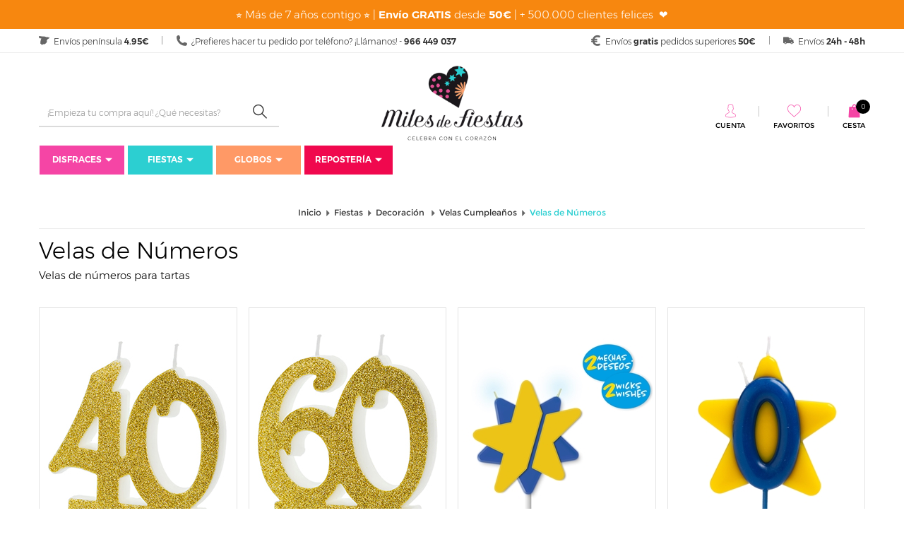

--- FILE ---
content_type: text/html; charset=UTF-8
request_url: https://www.milesdefiestas.com/fiestas/decoracion/velas-cumpleanos/numeros/
body_size: 36137
content:

<!doctype html>
<html lang="es">
<head>
<script>
var dataLayer = window.dataLayer || [];
dataLayer.push({ecomm_pagetype: 'category'});</script>


<!-- Google Tag Manager -->
<script>(function(w,d,s,l,i){w[l]=w[l]||[];w[l].push({'gtm.start':
        new Date().getTime(),event:'gtm.js'});var f=d.getElementsByTagName(s)[0],
        j=d.createElement(s),dl=l!='dataLayer'?'&l='+l:'';j.async=true;j.src=
        'https://www.googletagmanager.com/gtm.js?id='+i+dl;f.parentNode.insertBefore(j,f);
    })(window,document,'script','dataLayer','GTM-WD6VFG4');</script>
<!-- End Google Tag Manager -->

<title>Velas de Números para Tartas - Comprar Online &#x2605;Miles de Fiestas&#x2605;</title>
<meta http-equiv="Content-Type" content="text/html; charset=utf-8" />
<meta name="viewport" content="width=device-width, initial-scale=1.0, maximum-scale=1.0">
<meta name="description" content="¡Un cumpleaños sin velas para soplar no es lo mismo¡ en nuestra tienda tienes velas de números de todos los colores y tamaños. Envíos 24 - 48 h">
<meta name="keywords" content="">	<link rel="canonical" href="https://www.milesdefiestas.com/fiestas/decoracion/velas-cumpleanos/numeros/" />
	

<meta name="author" content="Miles de Fiestas"/>
<meta name="geography" content="Spain"/>
<meta name="language" content="spanish"/>
<meta name="distribution" content="Global"/>
<meta name="robots" content="index,follow"/>

<meta name="country" content="Spain"/>

<meta name="twitter:card" content="summary" />
<meta name="twitter:site" content="@Milesdefiestas" />
<meta name="twitter:title" content="Velas de Números para Tartas - Comprar Online &#x2605;Miles de Fiestas&#x2605;" />
<meta name="twitter:description" content="¡Un cumpleaños sin velas para soplar no es lo mismo¡ en nuestra tienda tienes velas de números de todos los colores y tamaños. Envíos 24 - 48 h" />
<meta name="twitter:image" content="/galeria/subfamilias/velas-de-numeros_97_2.jpg" />
<meta property="og:url" content="https://www.milesdefiestas.com/fiestas/decoracion/velas-cumpleanos/numeros/" />
<meta property="og:title" content="Velas de Números para Tartas - Comprar Online &#x2605;Miles de Fiestas&#x2605;" />
<meta property="og:image" content="/galeria/subfamilias/velas-de-numeros_97_2.jpg" />
<meta property="og:description" content="¡Un cumpleaños sin velas para soplar no es lo mismo¡ en nuestra tienda tienes velas de números de todos los colores y tamaños. Envíos 24 - 48 h" />
<link rel="apple-touch-icon-precomposed" sizes="57x57" href="https://media.milesdefiestas.com/ico/apple-touch-icon-57x57.png" />
<link rel="apple-touch-icon-precomposed" sizes="114x114" href="https://media.milesdefiestas.com/ico/apple-touch-icon-114x114.png" />
<link rel="apple-touch-icon-precomposed" sizes="72x72" href="https://media.milesdefiestas.com/ico/apple-touch-icon-72x72.png" />
<link rel="apple-touch-icon-precomposed" sizes="144x144" href="https://media.milesdefiestas.com/ico/apple-touch-icon-144x144.png" />
<link rel="apple-touch-icon-precomposed" sizes="60x60" href="https://media.milesdefiestas.com/ico/apple-touch-icon-60x60.png" />
<link rel="apple-touch-icon-precomposed" sizes="120x120" href="https://media.milesdefiestas.com/ico/apple-touch-icon-120x120.png" />
<link rel="apple-touch-icon-precomposed" sizes="76x76" href="https://media.milesdefiestas.com/ico/apple-touch-icon-76x76.png" />
<link rel="apple-touch-icon-precomposed" sizes="152x152" href="https://media.milesdefiestas.com/ico/apple-touch-icon-152x152.png" />
<link rel="icon" type="image/png" href="https://media.milesdefiestas.com/ico/favicon-196x196.png" sizes="196x196" />
<link rel="icon" type="image/png" href="https://media.milesdefiestas.com/ico/favicon-96x96.png" sizes="96x96" />
<link rel="icon" type="image/png" href="https://media.milesdefiestas.com/ico/favicon-32x32.png" sizes="32x32" />
<link rel="icon" type="image/png" href="https://media.milesdefiestas.com/ico/favicon-16x16.png" sizes="16x16" />
<link rel="icon" type="image/png" href="https://media.milesdefiestas.com/ico/favicon-128.png" sizes="128x128" />
<meta name="application-name" content="&nbsp;"/>
<meta name="msapplication-TileColor" content="#FFFFFF" />
<meta name="msapplication-TileImage" content="https://media.milesdefiestas.com/ico/mstile-144x144.png" />
<meta name="msapplication-square70x70logo" content="https://media.milesdefiestas.com/ico/mstile-70x70.png" />
<meta name="msapplication-square150x150logo" content="https://media.milesdefiestas.com/ico/mstile-150x150.png" />
<meta name="msapplication-wide310x150logo" content="https://media.milesdefiestas.com/ico/mstile-310x150.png" />
<meta name="msapplication-square310x310logo" content="https://media.milesdefiestas.com/ico/mstile-310x310.png" />
<!-- styles -->


<link type="text/css" rel="stylesheet" href="https://media.milesdefiestas.com/css/include-comun.css"/>

<!-- RESPONSIVE -->
<script type="text/javascript" src="https://media.milesdefiestas.com/js/responsive/detectmobilebrowser.js"></script> <!-- responsive js-->
<script type="text/javascript">
	 mobile = detectmobile(navigator.userAgent||navigator.vendor||window.opera);
</script>


<script type="text/javascript">
		var subtotal=0;
	var subtotal_dto_fijo=0;
	var dto_promo=0;
	var cashback=0;
	var gastos_envio=0;
	var gastos_envio_old=0;
	var comision_cr=0;
	var comision_paypal=0;
	var total=0;
</script>

<script type="text/x-mustache-template" id="df-results-template">
	{{#is_first}}
	{{#banner}}
	<a class="df-banner" {{#banner.blank}}target="_blank"{{/banner.blank}} href="{{banner.link}}">
	<img src="{{banner.image}}"/>
	</a>
	{{/banner}}
	{{/is_first}}
	{{#total}}
	{{#results}}
	<div class="df-card">
		<a class="df-card__main" href="{{#url-params}}{{link}}{{/url-params }}" data-df-hitcounter="{{dfid}}">
			{{#image_link}}
			<figure class="df-card__image">
				<img src="{{#remove-protocol}}{{image_link}}{{/remove-protocol}}" alt="{{title}}">
			</figure>
			{{/image_link}}
			<div class="df-card__content">
				<div class="df-card__title">{{title}}</div>
				<div class="df-card__description">{{{description}}}</div>
				{{#price}}
				<div class="df-card__pricing">
          <span class="df-card__price {{#sale_price}}df-card__price--old{{/sale_price}}">
            {{#format-currency}}{{price}}{{/format-currency}}
          </span>
					{{#sale_price}}
            <span class="df-card__price df-card__price--new">
              {{#format-currency}}{{sale_price}}{{/format-currency}}
            </span>
					{{/sale_price}}
				</div>
				{{/price}}
			</div>
		</a>
		{{#add_to_cart}}
		<div class="df-card__extra">
			<a class="df-btn df-btn--colorful" href="{{add_to_cart}}" style="background-color: #f90;">
				{{#translate}}Add to Cart{{/translate}}
			</a>
		</div>
		{{/add_to_cart}}
	</div>
	{{/results}}
	{{/total}}
	{{^total}}
	<p class="df-no-results">{{#translate}}Sorry, no results found.{{/translate}}</p>
	{{/total}}
</script>
<script type="text/javascript">
	var doofinder_script ='//cdn.doofinder.com/media/js/doofinder-classic.6.latest.min.js';
	(function(d,t){var f=d.createElement(t),s=d.getElementsByTagName(t)[0];f.async=1;
		f.src=('https:'==location.protocol?'https:':'http:')+doofinder_script;
		f.setAttribute('charset','utf-8');
		s.parentNode.insertBefore(f,s)}(document,'script'));

	var dfClassicLayers = [{
		"hashid": "a8a8be16d88176187fb49b5177f43dca",
		"zone": "eu1",
		"display": {
			"closeOnClick": true,
			"translations": {
				'Add to Cart': "Añadir a Cesta"
			},
			"lang": "es",
			"width": "45%",
			"align": "left",
			"facets": {
				"attached": "left",
				"width": "210px"
			},
			"results": {
				"template": document.getElementById('df-results-template').innerHTML
				}

		},
		"queryInput": "#criterio_b"
	}];
</script>

<meta name="facebook-domain-verification" content="k14b70nbz1y52vrsdzqcr5jup0h2qv" />
</head>

<body class="_listado">

<div itemscope="" itemtype="http://schema.org/Organization" style="display: none;">
    <a target="_blank" itemprop="url" href="https://www.milesdefiestas.com"><span itemprop="name">Miles de Fiestas</span></a>
    <div itemprop="logo">https://media.milesdefiestas.com/img/logo-og.png</div>
            <a target="_blank" itemprop="sameAs" href="https://www.facebook.com/milesdefiestas">Facebook</a>
                <a target="_blank" itemprop="sameAs" href="https://twitter.com/milesdefiestas">Twitter</a>
                <a target="_blank" itemprop="sameAs" href="https://www.pinterest.es/milesdefiestas/">Pinterest</a>
                <a target="_blank" itemprop="sameAs" href="https://www.instagram.com/milesdefiestas/">Instagram</a>
            <div itemprop="description">Miles de Fiestas, tienda online de Disfraces, Fiestas, Cumpleaños y Globos</div>
    <div itemprop="email">milesdefiestas@milesdefiestas.com</div>
    <div itemprop="telephone">966 449 037</div>
</div>

<div itemscope="" itemtype="http://schema.org/WebPage" style="display: none;">
    <div itemprop="mainEntity" itemscope="" itemtype="http://schema.org/OfferCatalog">
        <div itemprop="name">Velas de Números</div>
        <div itemprop="url">https://www.milesdefiestas.com/fiestas/decoracion/velas-cumpleanos/numeros/</div>
    </div>
</div>

<!-- Google Tag Manager (noscript) -->
<noscript><iframe src="https://www.googletagmanager.com/ns.html?id=GTM-WD6VFG4"
height="0" width="0" style="display:none;visibility:hidden"></iframe></noscript>
<!-- End Google Tag Manager (noscript) -->

<header class="header">
		<div class="cintillo-mobile" style="background-color:#f7870f; color:#ffffff; ">
				<span>
			<p>⭐ M&aacute;s de 7 a&ntilde;os contigo&nbsp;⭐ |&nbsp;<strong>Env&iacute;o GRATIS</strong> desde <strong>50&euro;</strong>&nbsp;| + 500.000 clientes felices&nbsp;&nbsp;❤️</p>
		</span>
			</div>
		<section class="sec-mobile mobile">
		<div class="left">
			<button class="open-menu"><i class="fa fa-list-ul" aria-hidden="true"></i></button>
			<!--<button class="open-informacion"><i class="fa fa-info"></i></button>-->
			<button class="open-search"><i class="fa fa-search" aria-hidden="true"></i></button>
		</div>
		<div class="mobilelogo"></div>
		<div class="right">
			<button class="open-user"><i class="flaticon-lock-filled"></i></button>
			<button class="open-cesta">
				<i class="flaticon-shopping-bag-filled"></i>
				<span class="js-shCart-qty"></span>
				<span class="js-shCart-totalCesta"></span>
			</button>
		</div>
	</section>
		<div class="cintillo-desktop text-center" style="padding: 10px 0; background-color:#f7870f; color:#ffffff; ">
				<span>
			<p>⭐ M&aacute;s de 7 a&ntilde;os contigo&nbsp;⭐ |&nbsp;<strong>Env&iacute;o GRATIS</strong> desde <strong>50&euro;</strong>&nbsp;| + 500.000 clientes felices&nbsp;&nbsp;❤️</p>
		</span>
			</div>
		<div class="cintillo">
		<div class="container">
			<div class="info-cintillo info-left">
				<i class="flaticon-map"></i>
				<span>Envíos península <strong>4.95€</strong></span>
			</div>
			<div class="info-cintillo info-left">
				<i class="flaticon-phone-filled"></i>
				<span>¿Prefieres hacer tu pedido por teléfono? ¡Llámanos! - <strong>966 449 037</strong></span>
			</div>
						<div class="info-cintillo info-right last">
				<i class="flaticon-truck-filled"></i>
				<span>Envíos <strong>24h - 48h</strong></span>
			</div>
			<div class="info-cintillo info-right">
				<i class="flaticon-euro-filled"></i>
				<span>Envíos <strong>gratis</strong>  pedidos superiores <strong>50€</strong></span>
			</div>
		</div>
	</div>
	<div class="container">
		<div class="row">
			<div class="col-md-4 col-lg-4">
				<div class="buscador js_search">
					<button class="open-search mobile">Cerrar buscador <i class="flaticon-up"></i></button>
					<div class="search">
						<div class="input-group">
							<form name="form_buscar" id="form_buscar" action="#" method="post">
								<input type="text" id="criterio_b" name="criterio_b" class="form-control search-input" aria-label="..." placeholder="¡Empieza tu compra aquí! ¿Qué necesitas?" value="" onkeypress="return intro('/buscar/', 'es', event, this);"/>
								<button type="button" class="search-submit" onclick="javascript:comprobarBuscar('/buscar/', 'es');"><i class="flaticon-search"></i></button>
							</form>
						</div><!-- /input-group -->
					</div>
			   </div>
			</div>
			<div class="col-xs-12 col-md-4 col-lg-4">
				<div class="box-logo-fixed js_logo">
					<a href="/" title="Miles de Fiestas"><img src="https://media.milesdefiestas.com/img/logo-little.jpg" alt="Miles de Fiestas" title="Miles de Fiestas"></a>
				</div>
				<div class="box-logo js_logo js_logo_mobile">
					<a href="/" title="Miles de Fiestas"><img src="https://media.milesdefiestas.com/img/logo-mobile.png" alt="Miles de Fiestas" title="Miles de Fiestas"></a>
				</div>
				<div class="box-logo js_logo js_logo_desktop">
					<a href="/" title="Miles de Fiestas"><img src="https://media.milesdefiestas.com/img/logo.png" alt="Miles de Fiestas" title="Miles de Fiestas"></a>
				</div>
			</div>
			<div class="col-md-4 col-lg-4">
				<div class="login">
					<div class="mini-cesta"><div class="mHdr-cartBtn shCart js-shCart js_cesta text-center">
    <button class="open-cesta mobile">Cerrar Cesta <i class="flaticon-right"></i></button>
    <div class="item-login">
	    <a onclick="window.location.href='/cesta/';" style="cursor:pointer;">
	        <i class="flaticon-shopping-bag-filled"></i>
			<span class="texto-cesta">Cesta</span>
			<span class="badge js-shCart-qty"></span>
		</a>
    </div>
    <div class="shCart-down js-shCart-down">
        <div class="shCart-line shCart-line--empty js-shCart-line-empty is-hidden">
		    <div class="row">
			    <div class="col-xs-12">
				    <i class="fa fa-cart-plus"></i>
				    <p class="text-center">Carrito Vacio</p>
			    </div>
		    </div>
	    </div>
	    <!--/.shCart-line-empty-->
	    <ul class="shCart-total">
		    <li class="clearfix">
			    Subtotal <span class="js-shCart-totalProd"></span>
		    </li>
		    <li class="clearfix">
			    Gastos de Envío <span class="js-shCart-envio"></span>
		    </li>
		    <li class="clearfix">
			    <strong>Total</strong> <span class="js-shCart-totalCesta"></span>
		    </li>
	    </ul>

	    <div class="alertEnvio">
		    <p class="js_envio_gratis"></p>
	    </div>
		<a onclick="window.location.href='/cesta/';" class="btn-carrito center-block minicart-btn" title="Ir al carrito">
			<span>Ir al carrito</span>
			<i class="flaticon-right"></i>
		</a>
	        </div>
</div>

</div>
					<div class="login-fav js_user">
						<button class="open-user mobile">Cerrar menú <i class="flaticon-right"></i></button>
												<a class="item-login" href="javascript:void(0);" data-toggle="modal" data-target=".js-modalLogin" title="Cuenta"><i class="flaticon-person"></i><span>Cuenta</span></a>
												<a class="item-login" onclick="window.location.href='/favoritos/';" title="Favoritos" style="cursor: pointer;"><i class="flaticon-heart"></i><span>Favoritos</span></a>
						<button onclick="document.location.href = 'tel:966 449 037'" class="js_phone" title=""><i class="flaticon-phone"></i><span>966 449 037</span></button>
					</div>
									</div>

							</div>
		</div>
	</div>
    
<div class="container">
    <div class="row">
        <div class="col-md-12 col-lg-12">
            <nav class="navbar js_menu">
                <button class="open-menu mobile"><i class="flaticon-left"></i> Cerrar menú</button>

                <ul class="nav navbar-nav">
    
                    <li class="dropdown">
                        <a style="background: #f545a5;" class="dropdown-toggle" href="/disfraces/" title="Disfraces" rel="">Disfraces<i class="flaticon-down-filled"></i></a>
        <style>.clz_bck_menu1{background: #f545a5;}</style>
                        <ul class="dropdown-menu clz_bck_menu1 nivel2">
            
                            <li class="dropdown dropdown-familia">
                                <a href="/disfraces-carnaval/" title="Carnaval" rel="">Carnaval</a>
                
                                <ul class="dropdown-submenu nivel2">
                                    <div class="col-familias  ">
                                        <div class="familias">
                        <a style="color: #f545a5!important;" href="/disfraces-carnaval-hombre/" class="nombre-familia" title="Disfraces para hombre" rel="">Disfraces para hombre</a><a style="color: #f545a5!important;" href="/disfraces-carnaval-mujer/" class="nombre-familia" title="Disfraces para mujer" rel="">Disfraces para mujer</a><a style="color: #f545a5!important;" href="/disfraces-carnaval-ninas/" class="nombre-familia" title="Disfraces para niñas" rel="">Disfraces para niñas</a><a style="color: #f545a5!important;" href="/disfraces-carnaval-ninos/" class="nombre-familia" title="Disfraces para niños" rel="">Disfraces para niños</a><a style="color: #f545a5!important;" href="/disfraces-carnaval-bebes/" class="nombre-familia" title="Disfraces para bebés" rel="">Disfraces para bebés</a><a style="color: #f545a5!important;" href="/disfraces-para-perros/" class="nombre-familia" title="Disfraces para Perros" rel="">Disfraces para Perros</a>
                                        </div>
                                    </div>
                                    <div class="col-familias  ">
                                        <div class="familias">
                                
                                            <ul>
                                                <li><a href="/disfraces-a-hombros/" title="A Hombros (Carry Me)" rel="">A Hombros (Carry Me)</a></li>
                                            </ul>
                                
                                            <ul>
                                                <li><a href="/disfraces-alicia-en-el-pais-de-las-maravillas/" title="Alicia en el País de las Maravillas" rel="">Alicia en el País de las Maravillas</a></li>
                                            </ul>
                                
                                            <ul>
                                                <li><a href="/disfraces-abba-disco/" title="Abba y Disco" rel="">Abba y Disco</a></li>
                                            </ul>
                                
                                            <ul>
                                                <li><a href="/disfraces-alien/" title="Alien" rel="">Alien</a></li>
                                            </ul>
                                
                                            <ul>
                                                <li><a href="/disfraces-animales/" title="Animales" rel="">Animales</a></li>
                                            </ul>
                                
                                            <ul>
                                                <li><a href="/disfraces-angeles/" title="Ángeles" rel="">Ángeles</a></li>
                                            </ul>
                                
                                            <ul>
                                                <li><a href="/disfraces/anos-20-30-40/" title="Años 20, 30 y 40" rel="">Años 20, 30 y 40</a></li>
                                            </ul>
                                
                                            <ul>
                                                <li><a href="/disfraces/anos-50-60-70-y-80/" title="Años 50, 60, 70 y 80" rel="">Años 50, 60, 70 y 80</a></li>
                                            </ul>
                                
                                            <ul>
                                                <li><a href="/disfraces-arbol-navidad/" title="Árbol y Estrella de Navidad" rel="">Árbol y Estrella de Navidad</a></li>
                                            </ul>
                                
                                            <ul>
                                                <li><a href="/disfraces-astronauta/" title="Astronauta" rel="">Astronauta</a></li>
                                            </ul>
                                
                                            <ul>
                                                <li><a href="/disfraces-belen-viviente/" title="Belén" rel="">Belén</a></li>
                                            </ul>
                                
                                            <ul>
                                                <li><a href="/disfraces-brujas/" title="Brujas y Hechiceras" rel="">Brujas y Hechiceras</a></li>
                                            </ul>
                                
                                            <ul>
                                                <li><a href="/disfraces-castanera/" title="Castañera" rel="">Castañera</a></li>
                                            </ul>
                                
                                            <ul>
                                                <li><a href="/disfraces-charleston-y-cabaret/" title="Charleston y Cabaret" rel="">Charleston y Cabaret</a></li>
                                            </ul>
                                
                                            <ul>
                                                <li><a href="/disfraces-chinos-japoneses-geishas/" title="Chinos, Japoneses y Geishas" rel="">Chinos, Japoneses y Geishas</a></li>
                                            </ul>
                                
                                            <ul>
                                                <li><a href="/disfraces-peliculas-miedo/" title="Cine Terror" rel="">Cine Terror</a></li>
                                            </ul>
                                
                                            <ul>
                                                <li><a href="/disfraces-peliculas-cine/" title="Cine y Películas" rel="">Cine y Películas</a></li>
                                            </ul>
                                
                                            <ul>
                                                <li><a href="/disfraces/circo/" title="Circo" rel="">Circo</a></li>
                                            </ul>
                                
                                            <ul>
                                                <li><a href="/disfraces-comic-videojuegos/" title="Cómic y Videojuegos" rel="">Cómic y Videojuegos</a></li>
                                            </ul>
                                
                                            <ul>
                                                <li><a href="/disfraces-comida-bebida/" title="Comida y Bebida" rel="">Comida y Bebida</a></li>
                                            </ul>
                                
                                            <ul>
                                                <li><a href="/disfraces-dibujos-cuentos-infantiles/" title="Cuentos y Dibujos" rel="">Cuentos y Dibujos</a></li>
                                            </ul>
                                
                                            <ul>
                                                <li><a href="/disfraces-curas-monjas/" title="Curas y Monjas" rel="">Curas y Monjas</a></li>
                                            </ul>
                                
                                            <ul>
                                                <li><a href="/disfraz-catrina/" title="Día de los Muertos - Catrina" rel="">Día de los Muertos - Catrina</a></li>
                                            </ul>
                                
                                            <ul>
                                                <li><a href="/disfraces/disney/" title="Disney" rel="">Disney</a></li>
                                            </ul>
                                
                                            <ul>
                                                <li><a href="/disfraz-diabla-demonio/" title="Demonios y Diablos" rel="">Demonios y Diablos</a></li>
                                            </ul>
                                
                                            <ul>
                                                <li><a href="/disfraces-doble-fun/" title="Doble Fun" rel="">Doble Fun</a></li>
                                            </ul>
                                
                                            <ul>
                                                <li><a href="/disfraces-egipcios-y-arabes/" title="Egipcios y Árabes" rel="">Egipcios y Árabes</a></li>
                                            </ul>
                                
                                            <ul>
                                                <li><a href="/disfraz-el-cuento-de-la-criada/" title="El Cuento de la Criada" rel="">El Cuento de la Criada</a></li>
                                            </ul>
                                
                                            <ul>
                                                <li><a href="/disfraces-elfos-y-duendes/" title="Elfos y Duendes" rel="">Elfos y Duendes</a></li>
                                            </ul>
                                
                                            <ul>
                                                <li><a href="/el-juego-del-calamar/" title="El Juego del Calamar" rel="">El Juego del Calamar</a></li>
                                            </ul>
                                
                                        </div>
                                    </div>
                                    <div class="col-familias  ">
                                        <div class="familias">
                                
                                            <ul>
                                                <li><a href="/disfraces-epoca-y-venecianos/" title="Disfraces de Época y Venecianos" rel="">Disfraces de Época y Venecianos</a></li>
                                            </ul>
                                
                                            <ul>
                                                <li><a href="/disfraces-emoticono-emoji/" title="Emoticonos/ Emojis" rel="">Emoticonos/ Emojis</a></li>
                                            </ul>
                                
                                            <ul>
                                                <li><a href="/disfraz-esqueleto/" title="Esqueletos" rel="">Esqueletos</a></li>
                                            </ul>
                                
                                            <ul>
                                                <li><a href="/disfraces-fantasmas-y-muerte/" title="Fantasmas y Muerte" rel="">Fantasmas y Muerte</a></li>
                                            </ul>
                                
                                            <ul>
                                                <li><a href="/disfraces-fortnite/" title="Fortnite" rel="">Fortnite</a></li>
                                            </ul>
                                
                                            <ul>
                                                <li><a href="/disfraces-góticos/" title="Góticos" rel="">Góticos</a></li>
                                            </ul>
                                
                                            <ul>
                                                <li><a href="/disfraces-ganster-mafioso/" title="Gánster y Mafiosos" rel="">Gánster y Mafiosos</a></li>
                                            </ul>
                                
                                            <ul>
                                                <li><a href="/disfraces-grease-pink-ladies/" title="Grease/ Pink Ladies" rel="">Grease/ Pink Ladies</a></li>
                                            </ul>
                                
                                            <ul>
                                                <li><a href="/disfraces-hadas/" title="Hadas" rel="">Hadas</a></li>
                                            </ul>
                                
                                            <ul>
                                                <li><a href="/disfraces-frozen/" title="Frozen" rel="">Frozen</a></li>
                                            </ul>
                                
                                            <ul>
                                                <li><a href="/disfraces/hinchables/" title="Hinchables" rel="">Hinchables</a></li>
                                            </ul>
                                
                                            <ul>
                                                <li><a href="/disfraces-hawaianos/" title="Hawaianos" rel="">Hawaianos</a></li>
                                            </ul>
                                
                                            <ul>
                                                <li><a href="/disfraces/harry-potter/" title="Harry Potter" rel="">Harry Potter</a></li>
                                            </ul>
                                
                                            <ul>
                                                <li><a href="/disfraces-hippies/" title="Hippies" rel="">Hippies</a></li>
                                            </ul>
                                
                                            <ul>
                                                <li><a href="/disfraces-hindu-y-bollywood/" title="Hindú y Bollywood" rel="">Hindú y Bollywood</a></li>
                                            </ul>
                                
                                            <ul>
                                                <li><a href="/disfraces-indios-y-vaqueros/" title="Indios y Vaqueros" rel="">Indios y Vaqueros</a></li>
                                            </ul>
                                
                                            <ul>
                                                <li><a href="/disfraces-la-casa-de-papel/" title="La Casa de Papel" rel="">La Casa de Papel</a></li>
                                            </ul>
                                
                                            <ul>
                                                <li><a href="/disfraces/liga-de-la-justicia/" title="La Liga de la Justicia" rel="">La Liga de la Justicia</a></li>
                                            </ul>
                                
                                            <ul>
                                                <li><a href="/disfraces-los-increíbles/" title="Los Increíbles " rel="">Los Increíbles </a></li>
                                            </ul>
                                
                                            <ul>
                                                <li><a href="/disfraces/los-vengadores/" title="Los Vengadores" rel="">Los Vengadores</a></li>
                                            </ul>
                                
                                            <ul>
                                                <li><a href="/disfraces-magos-hechiceros/" title="Magos y Hechiceros" rel="">Magos y Hechiceros</a></li>
                                            </ul>
                                
                                            <ul>
                                                <li><a href="/disfraces-medicos/" title="Médicos y Enfermeras" rel="">Médicos y Enfermeras</a></li>
                                            </ul>
                                
                                            <ul>
                                                <li><a href="/disfraces-marinero/" title="Marinero/a" rel="">Marinero/a</a></li>
                                            </ul>
                                
                                            <ul>
                                                <li><a href="/disfraces-medievales/" title="Medievales" rel="">Medievales</a></li>
                                            </ul>
                                
                                            <ul>
                                                <li><a href="/disfraces-militar/" title="Militar y Ejército" rel="">Militar y Ejército</a></li>
                                            </ul>
                                
                                            <ul>
                                                <li><a href="/disfraces-mimo/" title="Mimo" rel="">Mimo</a></li>
                                            </ul>
                                
                                            <ul>
                                                <li><a href="/disfraces-mosqueteros/" title="Mosqueteros" rel="">Mosqueteros</a></li>
                                            </ul>
                                
                                        </div>
                                    </div>
                                    <div class="col-familias  ">
                                        <div class="familias">
                                
                                            <ul>
                                                <li><a href="/disfraces-muneco-diabolico/" title="Muñecos Diabólicos" rel="">Muñecos Diabólicos</a></li>
                                            </ul>
                                
                                            <ul>
                                                <li><a href="/disfraces-navidenos/" title="Navidad" rel="">Navidad</a></li>
                                            </ul>
                                
                                            <ul>
                                                <li><a href="/disfraces-regionales/" title="Paises y Regiones" rel="">Paises y Regiones</a></li>
                                            </ul>
                                
                                            <ul>
                                                <li><a href="/disfraz-ninja/" title="Ninjas y Samuráis" rel="">Ninjas y Samuráis</a></li>
                                            </ul>
                                
                                            <ul>
                                                <li><a href="/disfraces-papa-noel/" title="Papá Noel / Mamá Noel" rel="">Papá Noel / Mamá Noel</a></li>
                                            </ul>
                                
                                            <ul>
                                                <li><a href="/disfraces-pastor-pastora/" title="Pastor y Pastora" rel="">Pastor y Pastora</a></li>
                                            </ul>
                                
                                            <ul>
                                                <li><a href="/disfraces-patrulla-canina/" title="Patrulla Canina" rel="">Patrulla Canina</a></li>
                                            </ul>
                                
                                            <ul>
                                                <li><a href="/disfraces-payasos-mimos/" title="Payasos y Arlequines" rel="">Payasos y Arlequines</a></li>
                                            </ul>
                                
                                            <ul>
                                                <li><a href="/disfraz-payaso-asesino/" title="Payasos Asesinos" rel="">Payasos Asesinos</a></li>
                                            </ul>
                                
                                            <ul>
                                                <li><a href="/disfraces-piratas/" title="Piratas" rel="">Piratas</a></li>
                                            </ul>
                                
                                            <ul>
                                                <li><a href="/disfraces-policias-y-prisioneros/" title="Policías y Prisioneros " rel="">Policías y Prisioneros </a></li>
                                            </ul>
                                
                                            <ul>
                                                <li><a href="/disfraces-princesas-disney/" title="Princesas Disney" rel="">Princesas Disney</a></li>
                                            </ul>
                                
                                            <ul>
                                                <li><a href="/disfraces/princesas-principes/" title="Princesas y Príncipes" rel="">Princesas y Príncipes</a></li>
                                            </ul>
                                
                                            <ul>
                                                <li><a href="/disfraces-profesiones/" title="Profesiones y Oficios" rel="">Profesiones y Oficios</a></li>
                                            </ul>
                                
                                            <ul>
                                                <li><a href="/disfraces-reinas-y-reyes/" title="Reinas y Reyes" rel="">Reinas y Reyes</a></li>
                                            </ul>
                                
                                            <ul>
                                                <li><a href="/disfraces-renos/" title="Renos" rel="">Renos</a></li>
                                            </ul>
                                
                                            <ul>
                                                <li><a href="/disfraces-reyes-pajes/" title="Reyes Magos y Pajes" rel="">Reyes Magos y Pajes</a></li>
                                            </ul>
                                
                                            <ul>
                                                <li><a href="/disfraces-romanos-y-griegos/" title="Romanos y Griegos" rel="">Romanos y Griegos</a></li>
                                            </ul>
                                
                                            <ul>
                                                <li><a href="/disfraces-series-y-tv/" title="Series y TV" rel="">Series y TV</a></li>
                                            </ul>
                                
                                            <ul>
                                                <li><a href="/disfraces-sevillanas-y-toreros/" title="Sevillanas y Toreros" rel="">Sevillanas y Toreros</a></li>
                                            </ul>
                                
                                            <ul>
                                                <li><a href="/disfraces-star-wars/" title="Star Wars" rel="">Star Wars</a></li>
                                            </ul>
                                
                                            <ul>
                                                <li><a href="/disfraces-steampunk/" title="Steampunk" rel="">Steampunk</a></li>
                                            </ul>
                                
                                            <ul>
                                                <li><a href="/disfraces-superheroes-y-heroinas/" title="Superhéroes y Heroínas" rel="">Superhéroes y Heroínas</a></li>
                                            </ul>
                                
                                            <ul>
                                                <li><a href="/disfraces-tiroles-oktoberfest/" title="Tiroles/ Oktoberfest" rel="">Tiroles/ Oktoberfest</a></li>
                                            </ul>
                                
                                            <ul>
                                                <li><a href="/disfraces-troglodita-cavernicola/" title="Troglodita- Cavernícola" rel="">Troglodita- Cavernícola</a></li>
                                            </ul>
                                
                                        </div>
                                    </div>
                                    <div class="col-familias  ">
                                        <div class="familias">
                                
                                            <ul>
                                                <li><a href="/disfraces-unicornio/" title="Unicornio" rel="">Unicornio</a></li>
                                            </ul>
                                
                                            <ul>
                                                <li><a href="/disfraz-halloween-vampiro/" title="Vampiros y Drácula" rel="">Vampiros y Drácula</a></li>
                                            </ul>
                                
                                            <ul>
                                                <li><a href="/disfraces-vikingos-y-barbaros/" title="Vikingos y Bárbaros" rel="">Vikingos y Bárbaros</a></li>
                                            </ul>
                                
                                            <ul>
                                                <li><a href="/disfraz-villano/" title="Villanos" rel="">Villanos</a></li>
                                            </ul>
                                
                                            <ul>
                                                <li><a href="/disfraz-vudu-y-zingaros/" title="Vudú y Zíngaros" rel="">Vudú y Zíngaros</a></li>
                                            </ul>
                                
                                            <ul>
                                                <li><a href="/disfraz-zombie-muerto-viviente/" title="Zombies y Muertos" rel="">Zombies y Muertos</a></li>
                                            </ul>
                                
                                        </div>
                                    </div>
                                </ul>
                                <button class="js_nivel2"></button>
                        
                            </li>
                
                            <li class="dropdown dropdown-familia">
                                <a href="/disfraces-halloween/" title="Halloween" rel="">Halloween</a>
                
                                <ul class="dropdown-submenu nivel2">
                                    <div class="col-familias  ">
                                        <div class="familias">
                        <a style="color: #f545a5!important;" href="/disfraz-halloween-hombre/" class="nombre-familia" title="Disfraces para hombre" rel="">Disfraces para hombre</a><a style="color: #f545a5!important;" href="/disfraces-halloween-mujeres/" class="nombre-familia" title="Disfraces para mujer" rel="">Disfraces para mujer</a><a style="color: #f545a5!important;" href="/disfraz-halloween-ninos/" class="nombre-familia" title="Disfraces para niños" rel="">Disfraces para niños</a><a style="color: #f545a5!important;" href="/disfraces-halloween-ninas/" class="nombre-familia" title="Disfraces para niñas" rel="">Disfraces para niñas</a><a style="color: #f545a5!important;" href="/disfraz-halloween-bebe/" class="nombre-familia" title="Disfraces para bebés" rel="">Disfraces para bebés</a>
                                        </div>
                                    </div>
                                    <div class="col-familias  ">
                                        <div class="familias">
                                <a style="color: #f545a5!important;" href="/accesorios-complementos-halloween/" class="nombre-familia" title="Accesorios Disfraces Halloween" rel="">Accesorios Disfraces Halloween</a><a style="color: #f545a5!important;" href="/diademas-catrina-y-halloween/" class="nombre-familia" title="Diademas Catrina y Halloween" rel="">Diademas Catrina y Halloween</a><a style="color: #f545a5!important;" href="/mascaras-halloween/" class="nombre-familia" title="Caretas y Máscaras Halloween" rel="">Caretas y Máscaras Halloween</a><a style="color: #f545a5!important;" href="/maquillaje-halloween/" class="nombre-familia" title="Maquillaje Halloween" rel="">Maquillaje Halloween</a><a style="color: #f545a5!important;" href="/pelucas-halloween/" class="nombre-familia" title="Pelucas Halloween" rel="">Pelucas Halloween</a><a style="color: #f545a5!important;" href="/cicatrices-sangre-halloween/" class="nombre-familia" title="Sangre y Cicatrices Falsas" rel="">Sangre y Cicatrices Falsas</a>
                                        </div>
                                    </div>
                                    <div class="col-familias  ">
                                        <div class="familias">
                                
                                            <ul>
                                                <li><a href="/disfraces-alicia-en-el-pais-de-las-maravillas/" title="Alicia en el País de las Maravillas" rel="">Alicia en el País de las Maravillas</a></li>
                                            </ul>
                                
                                            <ul>
                                                <li><a href="/disfraces-alien/" title="Alien" rel="">Alien</a></li>
                                            </ul>
                                
                                            <ul>
                                                <li><a href="/disfraces-brujas/" title="Brujas y Hechiceras" rel="">Brujas y Hechiceras</a></li>
                                            </ul>
                                
                                            <ul>
                                                <li><a href="/disfraces-peliculas-miedo/" title="Cine Terror" rel="">Cine Terror</a></li>
                                            </ul>
                                
                                            <ul>
                                                <li><a href="/disfraces-curas-monjas/" title="Curas y Monjas" rel="">Curas y Monjas</a></li>
                                            </ul>
                                
                                            <ul>
                                                <li><a href="/disfraz-catrina/" title="Día de los Muertos - Catrina" rel="">Día de los Muertos - Catrina</a></li>
                                            </ul>
                                
                                            <ul>
                                                <li><a href="/disfraz-diabla-demonio/" title="Demonios y Diablos" rel="">Demonios y Diablos</a></li>
                                            </ul>
                                
                                            <ul>
                                                <li><a href="/el-juego-del-calamar/" title="El Juego del Calamar" rel="">El Juego del Calamar</a></li>
                                            </ul>
                                
                                        </div>
                                    </div>
                                    <div class="col-familias  ">
                                        <div class="familias">
                                
                                            <ul>
                                                <li><a href="/disfraz-esqueleto/" title="Esqueletos" rel="">Esqueletos</a></li>
                                            </ul>
                                
                                            <ul>
                                                <li><a href="/disfraces-fantasmas-y-muerte/" title="Fantasmas y Muerte" rel="">Fantasmas y Muerte</a></li>
                                            </ul>
                                
                                            <ul>
                                                <li><a href="/disfraces-góticos/" title="Góticos" rel="">Góticos</a></li>
                                            </ul>
                                
                                            <ul>
                                                <li><a href="/disfraces-la-casa-de-papel/" title="La Casa de Papel" rel="">La Casa de Papel</a></li>
                                            </ul>
                                
                                            <ul>
                                                <li><a href="/disfraces-magos-hechiceros/" title="Magos y Hechiceros" rel="">Magos y Hechiceros</a></li>
                                            </ul>
                                
                                        </div>
                                    </div>
                                    <div class="col-familias  ">
                                        <div class="familias">
                                
                                            <ul>
                                                <li><a href="/disfraces-muneco-diabolico/" title="Muñecos Diabólicos" rel="">Muñecos Diabólicos</a></li>
                                            </ul>
                                
                                            <ul>
                                                <li><a href="/disfraz-payaso-asesino/" title="Payasos Asesinos" rel="">Payasos Asesinos</a></li>
                                            </ul>
                                
                                        </div>
                                    </div>
                                    <div class="col-familias  ">
                                        <div class="familias">
                                
                                            <ul>
                                                <li><a href="/disfraz-halloween-vampiro/" title="Vampiros y Drácula" rel="">Vampiros y Drácula</a></li>
                                            </ul>
                                
                                            <ul>
                                                <li><a href="/disfraz-villano/" title="Villanos" rel="">Villanos</a></li>
                                            </ul>
                                
                                            <ul>
                                                <li><a href="/disfraz-vudu-y-zingaros/" title="Vudú y Zíngaros" rel="">Vudú y Zíngaros</a></li>
                                            </ul>
                                
                                            <ul>
                                                <li><a href="/disfraz-zombie-muerto-viviente/" title="Zombies y Muertos" rel="">Zombies y Muertos</a></li>
                                            </ul>
                                
                                        </div>
                                    </div>
                                </ul>
                                <button class="js_nivel2"></button>
                        
                            </li>
                
                            <li class="dropdown dropdown-familia">
                                <a href="/disfraces/originales/" title="Originales " rel="">Originales </a>
                
                                <ul class="dropdown-submenu nivel2">
                                    <div class="col-familias  ">
                                        <div class="familias">
                        <a style="color: #f545a5!important;" href="/disfraces/originales/hombre/" class="nombre-familia" title="Disfraces para hombre" rel="">Disfraces para hombre</a><a style="color: #f545a5!important;" href="/disfraces/originales/mujer/" class="nombre-familia" title="Disfraces para mujer" rel="">Disfraces para mujer</a><a style="color: #f545a5!important;" href="/disfraces/originales/ninas/" class="nombre-familia" title="Disfraces para niñas" rel="">Disfraces para niñas</a><a style="color: #f545a5!important;" href="/disfraces/originales/ninos/" class="nombre-familia" title="Disfraces para niños" rel="">Disfraces para niños</a><a style="color: #f545a5!important;" href="/disfraces/originales/bebes/" class="nombre-familia" title="Disfraces para bebés" rel="">Disfraces para bebés</a>
                                        </div>
                                    </div>
                                </ul>
                                <button class="js_nivel2"></button>
                        
                            </li>
                
                            <li class="dropdown dropdown-familia">
                                <a href="/disfraces/navidad/" title="Navidad" rel="">Navidad</a>
                
                                <ul class="dropdown-submenu nivel2">
                                    <div class="col-familias  ">
                                        <div class="familias">
                        <a style="color: #f545a5!important;" href="/disfraces/navidad/hombre/" class="nombre-familia" title="Disfraces para hombre" rel="">Disfraces para hombre</a><a style="color: #f545a5!important;" href="/disfraces/navidad/mujer/" class="nombre-familia" title="Disfraces para mujer" rel="">Disfraces para mujer</a><a style="color: #f545a5!important;" href="/disfraces/navidad/ninos/" class="nombre-familia" title="Disfraces para niños" rel="">Disfraces para niños</a><a style="color: #f545a5!important;" href="/disfraces/navidad/ninas/" class="nombre-familia" title="Disfraces para niñas" rel="">Disfraces para niñas</a><a style="color: #f545a5!important;" href="/disfraces/navidad/bebes/" class="nombre-familia" title="Disfraces para bebés" rel="">Disfraces para bebés</a>
                                        </div>
                                    </div>
                                    <div class="col-familias  ">
                                        <div class="familias">
                                <a style="color: #f545a5!important;" href="/disfraces/navidad/accesorios-navidenos/" class="nombre-familia" title="Accesorios Navideños" rel="">Accesorios Navideños</a><a style="color: #f545a5!important;" href="/disfraces/navidad/barbas-y-gorros-navidenos/" class="nombre-familia" title="Barbas y Gorros Navideños" rel="">Barbas y Gorros Navideños</a><a style="color: #f545a5!important;" href="/photocall-navidad/" class="nombre-familia" title="Photocall Navidad" rel="">Photocall Navidad</a>
                                        </div>
                                    </div>
                                    <div class="col-familias  ">
                                        <div class="familias">
                                
                                            <ul>
                                                <li><a href="/disfraces-angeles/" title="Ángeles" rel="">Ángeles</a></li>
                                            </ul>
                                
                                            <ul>
                                                <li><a href="/disfraces-arbol-navidad/" title="Árbol y Estrella de Navidad" rel="">Árbol y Estrella de Navidad</a></li>
                                            </ul>
                                
                                            <ul>
                                                <li><a href="/disfraces-belen-viviente/" title="Belén" rel="">Belén</a></li>
                                            </ul>
                                
                                            <ul>
                                                <li><a href="/disfraces-castanera/" title="Castañera" rel="">Castañera</a></li>
                                            </ul>
                                
                                            <ul>
                                                <li><a href="/disfraces-elfos-y-duendes/" title="Elfos y Duendes" rel="">Elfos y Duendes</a></li>
                                            </ul>
                                
                                        </div>
                                    </div>
                                    <div class="col-familias  ">
                                        <div class="familias">
                                
                                            <ul>
                                                <li><a href="/disfraces-papa-noel/" title="Papá Noel / Mamá Noel" rel="">Papá Noel / Mamá Noel</a></li>
                                            </ul>
                                
                                            <ul>
                                                <li><a href="/disfraces-pastor-pastora/" title="Pastor y Pastora" rel="">Pastor y Pastora</a></li>
                                            </ul>
                                
                                            <ul>
                                                <li><a href="/disfraces-renos/" title="Renos" rel="">Renos</a></li>
                                            </ul>
                                
                                            <ul>
                                                <li><a href="/disfraces-reyes-pajes/" title="Reyes Magos y Pajes" rel="">Reyes Magos y Pajes</a></li>
                                            </ul>
                                
                                        </div>
                                    </div>
                                </ul>
                                <button class="js_nivel2"></button>
                        
                            </li>
                
                            <li class="dropdown dropdown-familia">
                                <a href="/disfraces/grupos/" title="Grupos" rel="">Grupos</a>
                
                                <ul class="dropdown-submenu nivel2">
                                    <div class="col-familias  ">
                                        <div class="familias">
                        
                                            <ul>
                                                <li><a href="/disfraces-a-hombros/" title="A Hombros (Carry Me)" rel="">A Hombros (Carry Me)</a></li>
                                            </ul>
                                
                                            <ul>
                                                <li><a href="/disfraces-alicia-en-el-pais-de-las-maravillas/" title="Alicia en el País de las Maravillas" rel="">Alicia en el País de las Maravillas</a></li>
                                            </ul>
                                
                                            <ul>
                                                <li><a href="/disfraces-abba-disco/" title="Abba y Disco" rel="">Abba y Disco</a></li>
                                            </ul>
                                
                                            <ul>
                                                <li><a href="/disfraces-alien/" title="Alien" rel="">Alien</a></li>
                                            </ul>
                                
                                            <ul>
                                                <li><a href="/disfraces-animales/" title="Animales" rel="">Animales</a></li>
                                            </ul>
                                
                                            <ul>
                                                <li><a href="/disfraces-angeles/" title="Ángeles" rel="">Ángeles</a></li>
                                            </ul>
                                
                                            <ul>
                                                <li><a href="/disfraces/anos-20-30-40/" title="Años 20, 30 y 40" rel="">Años 20, 30 y 40</a></li>
                                            </ul>
                                
                                            <ul>
                                                <li><a href="/disfraces/anos-50-60-70-y-80/" title="Años 50, 60, 70 y 80" rel="">Años 50, 60, 70 y 80</a></li>
                                            </ul>
                                
                                            <ul>
                                                <li><a href="/disfraces-arbol-navidad/" title="Árbol y Estrella de Navidad" rel="">Árbol y Estrella de Navidad</a></li>
                                            </ul>
                                
                                            <ul>
                                                <li><a href="/disfraces-astronauta/" title="Astronauta" rel="">Astronauta</a></li>
                                            </ul>
                                
                                            <ul>
                                                <li><a href="/disfraces-belen-viviente/" title="Belén" rel="">Belén</a></li>
                                            </ul>
                                
                                            <ul>
                                                <li><a href="/disfraces-brujas/" title="Brujas y Hechiceras" rel="">Brujas y Hechiceras</a></li>
                                            </ul>
                                
                                            <ul>
                                                <li><a href="/disfraces-castanera/" title="Castañera" rel="">Castañera</a></li>
                                            </ul>
                                
                                            <ul>
                                                <li><a href="/disfraces-charleston-y-cabaret/" title="Charleston y Cabaret" rel="">Charleston y Cabaret</a></li>
                                            </ul>
                                
                                            <ul>
                                                <li><a href="/disfraces-chinos-japoneses-geishas/" title="Chinos, Japoneses y Geishas" rel="">Chinos, Japoneses y Geishas</a></li>
                                            </ul>
                                
                                            <ul>
                                                <li><a href="/disfraces-peliculas-miedo/" title="Cine Terror" rel="">Cine Terror</a></li>
                                            </ul>
                                
                                            <ul>
                                                <li><a href="/disfraces-peliculas-cine/" title="Cine y Películas" rel="">Cine y Películas</a></li>
                                            </ul>
                                
                                            <ul>
                                                <li><a href="/disfraces/circo/" title="Circo" rel="">Circo</a></li>
                                            </ul>
                                
                                            <ul>
                                                <li><a href="/disfraces-comic-videojuegos/" title="Cómic y Videojuegos" rel="">Cómic y Videojuegos</a></li>
                                            </ul>
                                
                                            <ul>
                                                <li><a href="/disfraces-comida-bebida/" title="Comida y Bebida" rel="">Comida y Bebida</a></li>
                                            </ul>
                                
                                            <ul>
                                                <li><a href="/disfraces-dibujos-cuentos-infantiles/" title="Cuentos y Dibujos" rel="">Cuentos y Dibujos</a></li>
                                            </ul>
                                
                                            <ul>
                                                <li><a href="/disfraces-curas-monjas/" title="Curas y Monjas" rel="">Curas y Monjas</a></li>
                                            </ul>
                                
                                            <ul>
                                                <li><a href="/disfraz-catrina/" title="Día de los Muertos - Catrina" rel="">Día de los Muertos - Catrina</a></li>
                                            </ul>
                                
                                            <ul>
                                                <li><a href="/disfraces/disney/" title="Disney" rel="">Disney</a></li>
                                            </ul>
                                
                                            <ul>
                                                <li><a href="/disfraz-diabla-demonio/" title="Demonios y Diablos" rel="">Demonios y Diablos</a></li>
                                            </ul>
                                
                                            <ul>
                                                <li><a href="/disfraces-doble-fun/" title="Doble Fun" rel="">Doble Fun</a></li>
                                            </ul>
                                
                                            <ul>
                                                <li><a href="/disfraces-egipcios-y-arabes/" title="Egipcios y Árabes" rel="">Egipcios y Árabes</a></li>
                                            </ul>
                                
                                            <ul>
                                                <li><a href="/disfraz-el-cuento-de-la-criada/" title="El Cuento de la Criada" rel="">El Cuento de la Criada</a></li>
                                            </ul>
                                
                                            <ul>
                                                <li><a href="/disfraces-elfos-y-duendes/" title="Elfos y Duendes" rel="">Elfos y Duendes</a></li>
                                            </ul>
                                
                                            <ul>
                                                <li><a href="/el-juego-del-calamar/" title="El Juego del Calamar" rel="">El Juego del Calamar</a></li>
                                            </ul>
                                
                                        </div>
                                    </div>
                                    <div class="col-familias  ">
                                        <div class="familias">
                                
                                            <ul>
                                                <li><a href="/disfraces-epoca-y-venecianos/" title="Disfraces de Época y Venecianos" rel="">Disfraces de Época y Venecianos</a></li>
                                            </ul>
                                
                                            <ul>
                                                <li><a href="/disfraces-emoticono-emoji/" title="Emoticonos/ Emojis" rel="">Emoticonos/ Emojis</a></li>
                                            </ul>
                                
                                            <ul>
                                                <li><a href="/disfraz-esqueleto/" title="Esqueletos" rel="">Esqueletos</a></li>
                                            </ul>
                                
                                            <ul>
                                                <li><a href="/disfraces-fantasmas-y-muerte/" title="Fantasmas y Muerte" rel="">Fantasmas y Muerte</a></li>
                                            </ul>
                                
                                            <ul>
                                                <li><a href="/disfraces-fortnite/" title="Fortnite" rel="">Fortnite</a></li>
                                            </ul>
                                
                                            <ul>
                                                <li><a href="/disfraces-góticos/" title="Góticos" rel="">Góticos</a></li>
                                            </ul>
                                
                                            <ul>
                                                <li><a href="/disfraces-ganster-mafioso/" title="Gánster y Mafiosos" rel="">Gánster y Mafiosos</a></li>
                                            </ul>
                                
                                            <ul>
                                                <li><a href="/disfraces-grease-pink-ladies/" title="Grease/ Pink Ladies" rel="">Grease/ Pink Ladies</a></li>
                                            </ul>
                                
                                            <ul>
                                                <li><a href="/disfraces-hadas/" title="Hadas" rel="">Hadas</a></li>
                                            </ul>
                                
                                            <ul>
                                                <li><a href="/disfraces-frozen/" title="Frozen" rel="">Frozen</a></li>
                                            </ul>
                                
                                            <ul>
                                                <li><a href="/disfraces/hinchables/" title="Hinchables" rel="">Hinchables</a></li>
                                            </ul>
                                
                                            <ul>
                                                <li><a href="/disfraces-hawaianos/" title="Hawaianos" rel="">Hawaianos</a></li>
                                            </ul>
                                
                                            <ul>
                                                <li><a href="/disfraces/harry-potter/" title="Harry Potter" rel="">Harry Potter</a></li>
                                            </ul>
                                
                                            <ul>
                                                <li><a href="/disfraces-hippies/" title="Hippies" rel="">Hippies</a></li>
                                            </ul>
                                
                                            <ul>
                                                <li><a href="/disfraces-hindu-y-bollywood/" title="Hindú y Bollywood" rel="">Hindú y Bollywood</a></li>
                                            </ul>
                                
                                            <ul>
                                                <li><a href="/disfraces-indios-y-vaqueros/" title="Indios y Vaqueros" rel="">Indios y Vaqueros</a></li>
                                            </ul>
                                
                                            <ul>
                                                <li><a href="/disfraces-la-casa-de-papel/" title="La Casa de Papel" rel="">La Casa de Papel</a></li>
                                            </ul>
                                
                                            <ul>
                                                <li><a href="/disfraces/liga-de-la-justicia/" title="La Liga de la Justicia" rel="">La Liga de la Justicia</a></li>
                                            </ul>
                                
                                            <ul>
                                                <li><a href="/disfraces-los-increíbles/" title="Los Increíbles " rel="">Los Increíbles </a></li>
                                            </ul>
                                
                                            <ul>
                                                <li><a href="/disfraces/los-vengadores/" title="Los Vengadores" rel="">Los Vengadores</a></li>
                                            </ul>
                                
                                            <ul>
                                                <li><a href="/disfraces-magos-hechiceros/" title="Magos y Hechiceros" rel="">Magos y Hechiceros</a></li>
                                            </ul>
                                
                                            <ul>
                                                <li><a href="/disfraces-marinero/" title="Marinero/a" rel="">Marinero/a</a></li>
                                            </ul>
                                
                                            <ul>
                                                <li><a href="/disfraces-medievales/" title="Medievales" rel="">Medievales</a></li>
                                            </ul>
                                
                                            <ul>
                                                <li><a href="/disfraces-militar/" title="Militar y Ejército" rel="">Militar y Ejército</a></li>
                                            </ul>
                                
                                            <ul>
                                                <li><a href="/disfraces-mimo/" title="Mimo" rel="">Mimo</a></li>
                                            </ul>
                                
                                            <ul>
                                                <li><a href="/disfraces-mosqueteros/" title="Mosqueteros" rel="">Mosqueteros</a></li>
                                            </ul>
                                
                                        </div>
                                    </div>
                                    <div class="col-familias  ">
                                        <div class="familias">
                                
                                            <ul>
                                                <li><a href="/disfraces-muneco-diabolico/" title="Muñecos Diabólicos" rel="">Muñecos Diabólicos</a></li>
                                            </ul>
                                
                                            <ul>
                                                <li><a href="/disfraces-navidenos/" title="Navidad" rel="">Navidad</a></li>
                                            </ul>
                                
                                            <ul>
                                                <li><a href="/disfraces-regionales/" title="Paises y Regiones" rel="">Paises y Regiones</a></li>
                                            </ul>
                                
                                            <ul>
                                                <li><a href="/disfraz-ninja/" title="Ninjas y Samuráis" rel="">Ninjas y Samuráis</a></li>
                                            </ul>
                                
                                            <ul>
                                                <li><a href="/disfraces-papa-noel/" title="Papá Noel / Mamá Noel" rel="">Papá Noel / Mamá Noel</a></li>
                                            </ul>
                                
                                            <ul>
                                                <li><a href="/disfraces-pastor-pastora/" title="Pastor y Pastora" rel="">Pastor y Pastora</a></li>
                                            </ul>
                                
                                            <ul>
                                                <li><a href="/disfraces-patrulla-canina/" title="Patrulla Canina" rel="">Patrulla Canina</a></li>
                                            </ul>
                                
                                            <ul>
                                                <li><a href="/disfraces-payasos-mimos/" title="Payasos y Arlequines" rel="">Payasos y Arlequines</a></li>
                                            </ul>
                                
                                            <ul>
                                                <li><a href="/disfraz-payaso-asesino/" title="Payasos Asesinos" rel="">Payasos Asesinos</a></li>
                                            </ul>
                                
                                            <ul>
                                                <li><a href="/disfraces-piratas/" title="Piratas" rel="">Piratas</a></li>
                                            </ul>
                                
                                            <ul>
                                                <li><a href="/disfraces-policias-y-prisioneros/" title="Policías y Prisioneros " rel="">Policías y Prisioneros </a></li>
                                            </ul>
                                
                                            <ul>
                                                <li><a href="/disfraces-princesas-disney/" title="Princesas Disney" rel="">Princesas Disney</a></li>
                                            </ul>
                                
                                            <ul>
                                                <li><a href="/disfraces/princesas-principes/" title="Princesas y Príncipes" rel="">Princesas y Príncipes</a></li>
                                            </ul>
                                
                                            <ul>
                                                <li><a href="/disfraces-profesiones/" title="Profesiones y Oficios" rel="">Profesiones y Oficios</a></li>
                                            </ul>
                                
                                            <ul>
                                                <li><a href="/disfraces-reinas-y-reyes/" title="Reinas y Reyes" rel="">Reinas y Reyes</a></li>
                                            </ul>
                                
                                            <ul>
                                                <li><a href="/disfraces-renos/" title="Renos" rel="">Renos</a></li>
                                            </ul>
                                
                                            <ul>
                                                <li><a href="/disfraces-reyes-pajes/" title="Reyes Magos y Pajes" rel="">Reyes Magos y Pajes</a></li>
                                            </ul>
                                
                                            <ul>
                                                <li><a href="/disfraces-romanos-y-griegos/" title="Romanos y Griegos" rel="">Romanos y Griegos</a></li>
                                            </ul>
                                
                                            <ul>
                                                <li><a href="/disfraces-series-y-tv/" title="Series y TV" rel="">Series y TV</a></li>
                                            </ul>
                                
                                            <ul>
                                                <li><a href="/disfraces-star-wars/" title="Star Wars" rel="">Star Wars</a></li>
                                            </ul>
                                
                                            <ul>
                                                <li><a href="/disfraces-steampunk/" title="Steampunk" rel="">Steampunk</a></li>
                                            </ul>
                                
                                            <ul>
                                                <li><a href="/disfraces-superheroes-y-heroinas/" title="Superhéroes y Heroínas" rel="">Superhéroes y Heroínas</a></li>
                                            </ul>
                                
                                            <ul>
                                                <li><a href="/disfraces-tiroles-oktoberfest/" title="Tiroles/ Oktoberfest" rel="">Tiroles/ Oktoberfest</a></li>
                                            </ul>
                                
                                            <ul>
                                                <li><a href="/disfraces-troglodita-cavernicola/" title="Troglodita- Cavernícola" rel="">Troglodita- Cavernícola</a></li>
                                            </ul>
                                
                                        </div>
                                    </div>
                                    <div class="col-familias  ">
                                        <div class="familias">
                                
                                            <ul>
                                                <li><a href="/disfraces-unicornio/" title="Unicornio" rel="">Unicornio</a></li>
                                            </ul>
                                
                                            <ul>
                                                <li><a href="/disfraz-halloween-vampiro/" title="Vampiros y Drácula" rel="">Vampiros y Drácula</a></li>
                                            </ul>
                                
                                            <ul>
                                                <li><a href="/disfraces-vikingos-y-barbaros/" title="Vikingos y Bárbaros" rel="">Vikingos y Bárbaros</a></li>
                                            </ul>
                                
                                            <ul>
                                                <li><a href="/disfraz-villano/" title="Villanos" rel="">Villanos</a></li>
                                            </ul>
                                
                                            <ul>
                                                <li><a href="/disfraz-vudu-y-zingaros/" title="Vudú y Zíngaros" rel="">Vudú y Zíngaros</a></li>
                                            </ul>
                                
                                            <ul>
                                                <li><a href="/disfraz-zombie-muerto-viviente/" title="Zombies y Muertos" rel="">Zombies y Muertos</a></li>
                                            </ul>
                                
                                        </div>
                                    </div>
                                </ul>
                                <button class="js_nivel2"></button>
                        
                            </li>
                
                            <li class="dropdown dropdown-familia">
                                <a href="/disfraces/baratos/" title="Baratos" rel="">Baratos</a>
                
                                <ul class="dropdown-submenu nivel2">
                                    <div class="col-familias  ">
                                        <div class="familias">
                        <a style="color: #f545a5!important;" href="/disfraces/baratos/hombre/" class="nombre-familia" title="Disfraces para hombre" rel="">Disfraces para hombre</a><a style="color: #f545a5!important;" href="/disfraces/baratos/mujer/" class="nombre-familia" title="Disfraces para mujer" rel="">Disfraces para mujer</a><a style="color: #f545a5!important;" href="/disfraces/baratos/ninos/" class="nombre-familia" title="Disfraces para niños" rel="">Disfraces para niños</a><a style="color: #f545a5!important;" href="/disfraces/baratos/ninas/" class="nombre-familia" title="Disfraces para niñas" rel="">Disfraces para niñas</a><a style="color: #f545a5!important;" href="/disfraces/baratos/bebes/" class="nombre-familia" title="Disfraces para bebés" rel="">Disfraces para bebés</a>
                                        </div>
                                    </div>
                                </ul>
                                <button class="js_nivel2"></button>
                        
                            </li>
                
                            <li class="dropdown dropdown-familia">
                                <a href="/disfraces/tematicos-licencias/" title="Temáticos y licencias" rel="">Temáticos y licencias</a>
                
                                <ul class="dropdown-submenu nivel2">
                                    <div class="col-familias  ">
                                        <div class="familias">
                        <a style="color: #f545a5!important;" href="/disfraces/tematicos-y-licencias/hombre/" class="nombre-familia" title="Disfraces para hombre" rel="">Disfraces para hombre</a><a style="color: #f545a5!important;" href="/disfraces/tematicos-y-licencias/mujer/" class="nombre-familia" title="Disfraces para mujer" rel="">Disfraces para mujer</a><a style="color: #f545a5!important;" href="/disfraces/tematicos-y-licencias/ninas/" class="nombre-familia" title="Disfraces para niñas" rel="">Disfraces para niñas</a><a style="color: #f545a5!important;" href="/disfraces/tematicos-y-licencias/ninos/" class="nombre-familia" title="Disfraces para niños" rel="">Disfraces para niños</a><a style="color: #f545a5!important;" href="/disfraces/tematicos-y-licencias/bebes/" class="nombre-familia" title="Disfraces para bebés" rel="">Disfraces para bebés</a>
                                        </div>
                                    </div>
                                    <div class="col-familias  ">
                                        <div class="familias">
                                
                                            <ul>
                                                <li><a href="/disfraces-a-hombros/" title="A Hombros (Carry Me)" rel="">A Hombros (Carry Me)</a></li>
                                            </ul>
                                
                                            <ul>
                                                <li><a href="/disfraces-alicia-en-el-pais-de-las-maravillas/" title="Alicia en el País de las Maravillas" rel="">Alicia en el País de las Maravillas</a></li>
                                            </ul>
                                
                                            <ul>
                                                <li><a href="/disfraces-abba-disco/" title="Abba y Disco" rel="">Abba y Disco</a></li>
                                            </ul>
                                
                                            <ul>
                                                <li><a href="/disfraces-alien/" title="Alien" rel="">Alien</a></li>
                                            </ul>
                                
                                            <ul>
                                                <li><a href="/disfraces-animales/" title="Animales" rel="">Animales</a></li>
                                            </ul>
                                
                                            <ul>
                                                <li><a href="/disfraces-angeles/" title="Ángeles" rel="">Ángeles</a></li>
                                            </ul>
                                
                                            <ul>
                                                <li><a href="/disfraces/anos-20-30-40/" title="Años 20, 30 y 40" rel="">Años 20, 30 y 40</a></li>
                                            </ul>
                                
                                            <ul>
                                                <li><a href="/disfraces/anos-50-60-70-y-80/" title="Años 50, 60, 70 y 80" rel="">Años 50, 60, 70 y 80</a></li>
                                            </ul>
                                
                                            <ul>
                                                <li><a href="/disfraces-arbol-navidad/" title="Árbol y Estrella de Navidad" rel="">Árbol y Estrella de Navidad</a></li>
                                            </ul>
                                
                                            <ul>
                                                <li><a href="/disfraces-astronauta/" title="Astronauta" rel="">Astronauta</a></li>
                                            </ul>
                                
                                            <ul>
                                                <li><a href="/disfraces-belen-viviente/" title="Belén" rel="">Belén</a></li>
                                            </ul>
                                
                                            <ul>
                                                <li><a href="/disfraces-brujas/" title="Brujas y Hechiceras" rel="">Brujas y Hechiceras</a></li>
                                            </ul>
                                
                                            <ul>
                                                <li><a href="/disfraces-castanera/" title="Castañera" rel="">Castañera</a></li>
                                            </ul>
                                
                                            <ul>
                                                <li><a href="/disfraces-charleston-y-cabaret/" title="Charleston y Cabaret" rel="">Charleston y Cabaret</a></li>
                                            </ul>
                                
                                            <ul>
                                                <li><a href="/disfraces-chinos-japoneses-geishas/" title="Chinos, Japoneses y Geishas" rel="">Chinos, Japoneses y Geishas</a></li>
                                            </ul>
                                
                                            <ul>
                                                <li><a href="/disfraces-peliculas-miedo/" title="Cine Terror" rel="">Cine Terror</a></li>
                                            </ul>
                                
                                            <ul>
                                                <li><a href="/disfraces-peliculas-cine/" title="Cine y Películas" rel="">Cine y Películas</a></li>
                                            </ul>
                                
                                            <ul>
                                                <li><a href="/disfraces/circo/" title="Circo" rel="">Circo</a></li>
                                            </ul>
                                
                                            <ul>
                                                <li><a href="/disfraces-comic-videojuegos/" title="Cómic y Videojuegos" rel="">Cómic y Videojuegos</a></li>
                                            </ul>
                                
                                            <ul>
                                                <li><a href="/disfraces-comida-bebida/" title="Comida y Bebida" rel="">Comida y Bebida</a></li>
                                            </ul>
                                
                                            <ul>
                                                <li><a href="/disfraces-dibujos-cuentos-infantiles/" title="Cuentos y Dibujos" rel="">Cuentos y Dibujos</a></li>
                                            </ul>
                                
                                            <ul>
                                                <li><a href="/disfraces-curas-monjas/" title="Curas y Monjas" rel="">Curas y Monjas</a></li>
                                            </ul>
                                
                                            <ul>
                                                <li><a href="/disfraz-catrina/" title="Día de los Muertos - Catrina" rel="">Día de los Muertos - Catrina</a></li>
                                            </ul>
                                
                                            <ul>
                                                <li><a href="/disfraces/disney/" title="Disney" rel="">Disney</a></li>
                                            </ul>
                                
                                            <ul>
                                                <li><a href="/disfraz-diabla-demonio/" title="Demonios y Diablos" rel="">Demonios y Diablos</a></li>
                                            </ul>
                                
                                            <ul>
                                                <li><a href="/disfraces-doble-fun/" title="Doble Fun" rel="">Doble Fun</a></li>
                                            </ul>
                                
                                            <ul>
                                                <li><a href="/disfraces-egipcios-y-arabes/" title="Egipcios y Árabes" rel="">Egipcios y Árabes</a></li>
                                            </ul>
                                
                                            <ul>
                                                <li><a href="/disfraz-el-cuento-de-la-criada/" title="El Cuento de la Criada" rel="">El Cuento de la Criada</a></li>
                                            </ul>
                                
                                            <ul>
                                                <li><a href="/disfraces-elfos-y-duendes/" title="Elfos y Duendes" rel="">Elfos y Duendes</a></li>
                                            </ul>
                                
                                            <ul>
                                                <li><a href="/el-juego-del-calamar/" title="El Juego del Calamar" rel="">El Juego del Calamar</a></li>
                                            </ul>
                                
                                        </div>
                                    </div>
                                    <div class="col-familias  ">
                                        <div class="familias">
                                
                                            <ul>
                                                <li><a href="/disfraces-epoca-y-venecianos/" title="Disfraces de Época y Venecianos" rel="">Disfraces de Época y Venecianos</a></li>
                                            </ul>
                                
                                            <ul>
                                                <li><a href="/disfraces-emoticono-emoji/" title="Emoticonos/ Emojis" rel="">Emoticonos/ Emojis</a></li>
                                            </ul>
                                
                                            <ul>
                                                <li><a href="/disfraz-esqueleto/" title="Esqueletos" rel="">Esqueletos</a></li>
                                            </ul>
                                
                                            <ul>
                                                <li><a href="/disfraces-fantasmas-y-muerte/" title="Fantasmas y Muerte" rel="">Fantasmas y Muerte</a></li>
                                            </ul>
                                
                                            <ul>
                                                <li><a href="/disfraces-fortnite/" title="Fortnite" rel="">Fortnite</a></li>
                                            </ul>
                                
                                            <ul>
                                                <li><a href="/disfraces-góticos/" title="Góticos" rel="">Góticos</a></li>
                                            </ul>
                                
                                            <ul>
                                                <li><a href="/disfraces-ganster-mafioso/" title="Gánster y Mafiosos" rel="">Gánster y Mafiosos</a></li>
                                            </ul>
                                
                                            <ul>
                                                <li><a href="/disfraces-grease-pink-ladies/" title="Grease/ Pink Ladies" rel="">Grease/ Pink Ladies</a></li>
                                            </ul>
                                
                                            <ul>
                                                <li><a href="/disfraces-hadas/" title="Hadas" rel="">Hadas</a></li>
                                            </ul>
                                
                                            <ul>
                                                <li><a href="/disfraces-frozen/" title="Frozen" rel="">Frozen</a></li>
                                            </ul>
                                
                                            <ul>
                                                <li><a href="/disfraces/hinchables/" title="Hinchables" rel="">Hinchables</a></li>
                                            </ul>
                                
                                            <ul>
                                                <li><a href="/disfraces-hawaianos/" title="Hawaianos" rel="">Hawaianos</a></li>
                                            </ul>
                                
                                            <ul>
                                                <li><a href="/disfraces/harry-potter/" title="Harry Potter" rel="">Harry Potter</a></li>
                                            </ul>
                                
                                            <ul>
                                                <li><a href="/disfraces-hippies/" title="Hippies" rel="">Hippies</a></li>
                                            </ul>
                                
                                            <ul>
                                                <li><a href="/disfraces-hindu-y-bollywood/" title="Hindú y Bollywood" rel="">Hindú y Bollywood</a></li>
                                            </ul>
                                
                                            <ul>
                                                <li><a href="/disfraces-indios-y-vaqueros/" title="Indios y Vaqueros" rel="">Indios y Vaqueros</a></li>
                                            </ul>
                                
                                            <ul>
                                                <li><a href="/disfraces-la-casa-de-papel/" title="La Casa de Papel" rel="">La Casa de Papel</a></li>
                                            </ul>
                                
                                            <ul>
                                                <li><a href="/disfraces/liga-de-la-justicia/" title="La Liga de la Justicia" rel="">La Liga de la Justicia</a></li>
                                            </ul>
                                
                                            <ul>
                                                <li><a href="/disfraces-los-increíbles/" title="Los Increíbles " rel="">Los Increíbles </a></li>
                                            </ul>
                                
                                            <ul>
                                                <li><a href="/disfraces/los-vengadores/" title="Los Vengadores" rel="">Los Vengadores</a></li>
                                            </ul>
                                
                                            <ul>
                                                <li><a href="/disfraces-magos-hechiceros/" title="Magos y Hechiceros" rel="">Magos y Hechiceros</a></li>
                                            </ul>
                                
                                            <ul>
                                                <li><a href="/disfraces-medicos/" title="Médicos y Enfermeras" rel="">Médicos y Enfermeras</a></li>
                                            </ul>
                                
                                            <ul>
                                                <li><a href="/disfraces-marinero/" title="Marinero/a" rel="">Marinero/a</a></li>
                                            </ul>
                                
                                            <ul>
                                                <li><a href="/disfraces-medievales/" title="Medievales" rel="">Medievales</a></li>
                                            </ul>
                                
                                            <ul>
                                                <li><a href="/disfraces-militar/" title="Militar y Ejército" rel="">Militar y Ejército</a></li>
                                            </ul>
                                
                                            <ul>
                                                <li><a href="/disfraces-mimo/" title="Mimo" rel="">Mimo</a></li>
                                            </ul>
                                
                                            <ul>
                                                <li><a href="/disfraces-mosqueteros/" title="Mosqueteros" rel="">Mosqueteros</a></li>
                                            </ul>
                                
                                        </div>
                                    </div>
                                    <div class="col-familias  ">
                                        <div class="familias">
                                
                                            <ul>
                                                <li><a href="/disfraces-muneco-diabolico/" title="Muñecos Diabólicos" rel="">Muñecos Diabólicos</a></li>
                                            </ul>
                                
                                            <ul>
                                                <li><a href="/disfraces-navidenos/" title="Navidad" rel="">Navidad</a></li>
                                            </ul>
                                
                                            <ul>
                                                <li><a href="/disfraces-regionales/" title="Paises y Regiones" rel="">Paises y Regiones</a></li>
                                            </ul>
                                
                                            <ul>
                                                <li><a href="/disfraz-ninja/" title="Ninjas y Samuráis" rel="">Ninjas y Samuráis</a></li>
                                            </ul>
                                
                                            <ul>
                                                <li><a href="/disfraces-papa-noel/" title="Papá Noel / Mamá Noel" rel="">Papá Noel / Mamá Noel</a></li>
                                            </ul>
                                
                                            <ul>
                                                <li><a href="/disfraces-pastor-pastora/" title="Pastor y Pastora" rel="">Pastor y Pastora</a></li>
                                            </ul>
                                
                                            <ul>
                                                <li><a href="/disfraces-patrulla-canina/" title="Patrulla Canina" rel="">Patrulla Canina</a></li>
                                            </ul>
                                
                                            <ul>
                                                <li><a href="/disfraces-payasos-mimos/" title="Payasos y Arlequines" rel="">Payasos y Arlequines</a></li>
                                            </ul>
                                
                                            <ul>
                                                <li><a href="/disfraz-payaso-asesino/" title="Payasos Asesinos" rel="">Payasos Asesinos</a></li>
                                            </ul>
                                
                                            <ul>
                                                <li><a href="/disfraces-piratas/" title="Piratas" rel="">Piratas</a></li>
                                            </ul>
                                
                                            <ul>
                                                <li><a href="/disfraces-policias-y-prisioneros/" title="Policías y Prisioneros " rel="">Policías y Prisioneros </a></li>
                                            </ul>
                                
                                            <ul>
                                                <li><a href="/disfraces-princesas-disney/" title="Princesas Disney" rel="">Princesas Disney</a></li>
                                            </ul>
                                
                                            <ul>
                                                <li><a href="/disfraces/princesas-principes/" title="Princesas y Príncipes" rel="">Princesas y Príncipes</a></li>
                                            </ul>
                                
                                            <ul>
                                                <li><a href="/disfraces-profesiones/" title="Profesiones y Oficios" rel="">Profesiones y Oficios</a></li>
                                            </ul>
                                
                                            <ul>
                                                <li><a href="/disfraces-reinas-y-reyes/" title="Reinas y Reyes" rel="">Reinas y Reyes</a></li>
                                            </ul>
                                
                                            <ul>
                                                <li><a href="/disfraces-renos/" title="Renos" rel="">Renos</a></li>
                                            </ul>
                                
                                            <ul>
                                                <li><a href="/disfraces-reyes-pajes/" title="Reyes Magos y Pajes" rel="">Reyes Magos y Pajes</a></li>
                                            </ul>
                                
                                            <ul>
                                                <li><a href="/disfraces-romanos-y-griegos/" title="Romanos y Griegos" rel="">Romanos y Griegos</a></li>
                                            </ul>
                                
                                            <ul>
                                                <li><a href="/disfraces-series-y-tv/" title="Series y TV" rel="">Series y TV</a></li>
                                            </ul>
                                
                                            <ul>
                                                <li><a href="/disfraces-star-wars/" title="Star Wars" rel="">Star Wars</a></li>
                                            </ul>
                                
                                            <ul>
                                                <li><a href="/disfraces-steampunk/" title="Steampunk" rel="">Steampunk</a></li>
                                            </ul>
                                
                                            <ul>
                                                <li><a href="/disfraces-superheroes-y-heroinas/" title="Superhéroes y Heroínas" rel="">Superhéroes y Heroínas</a></li>
                                            </ul>
                                
                                            <ul>
                                                <li><a href="/disfraces-tiroles-oktoberfest/" title="Tiroles/ Oktoberfest" rel="">Tiroles/ Oktoberfest</a></li>
                                            </ul>
                                
                                            <ul>
                                                <li><a href="/disfraces-troglodita-cavernicola/" title="Troglodita- Cavernícola" rel="">Troglodita- Cavernícola</a></li>
                                            </ul>
                                
                                        </div>
                                    </div>
                                    <div class="col-familias  ">
                                        <div class="familias">
                                
                                            <ul>
                                                <li><a href="/disfraces-unicornio/" title="Unicornio" rel="">Unicornio</a></li>
                                            </ul>
                                
                                            <ul>
                                                <li><a href="/disfraz-halloween-vampiro/" title="Vampiros y Drácula" rel="">Vampiros y Drácula</a></li>
                                            </ul>
                                
                                            <ul>
                                                <li><a href="/disfraces-vikingos-y-barbaros/" title="Vikingos y Bárbaros" rel="">Vikingos y Bárbaros</a></li>
                                            </ul>
                                
                                            <ul>
                                                <li><a href="/disfraz-villano/" title="Villanos" rel="">Villanos</a></li>
                                            </ul>
                                
                                            <ul>
                                                <li><a href="/disfraz-vudu-y-zingaros/" title="Vudú y Zíngaros" rel="">Vudú y Zíngaros</a></li>
                                            </ul>
                                
                                            <ul>
                                                <li><a href="/disfraz-zombie-muerto-viviente/" title="Zombies y Muertos" rel="">Zombies y Muertos</a></li>
                                            </ul>
                                
                                        </div>
                                    </div>
                                </ul>
                                <button class="js_nivel2"></button>
                        
                            </li>
                
                            <li class="dropdown dropdown-familia">
                                <a href="/disfraces/complementos/" title="Complementos" rel="">Complementos</a>
                
                                <ul class="dropdown-submenu nivel2">
                                    <div class="col-familias  ">
                                        <div class="familias">
                        <a style="color: #f545a5!important;" href="/adornos-y-bistuteria/" class="nombre-familia" title="Adornos y Bisutería" rel="">Adornos y Bisutería</a><a style="color: #f545a5!important;" href="/alas/" class="nombre-familia" title="Alas" rel="">Alas</a><a style="color: #f545a5!important;" href="/armas/" class="nombre-familia" title="Armas" rel="">Armas</a><a style="color: #f545a5!important;" href="/bandas-cumpleaños-fiestas/" class="nombre-familia" title="Bandas Cumpleaños y Fiestas" rel="">Bandas Cumpleaños y Fiestas</a><a style="color: #f545a5!important;" href="/barbas-bigotes/" class="nombre-familia" title="Barbas, Bigotes, Patillas y Cejas" rel="">Barbas, Bigotes, Patillas y Cejas</a><a style="color: #f545a5!important;" href="/boas/" class="nombre-familia" title="Boas de Plumas" rel="">Boas de Plumas</a><a style="color: #f545a5!important;" href="/capas-disfraces/" class="nombre-familia" title="Capas y Cuellos" rel="">Capas y Cuellos</a><a style="color: #f545a5!important;" href="/gafas-y-antifaces/" class="nombre-familia" title="Gafas y Antifaces" rel="">Gafas y Antifaces</a>
                                        </div>
                                    </div>
                                    <div class="col-familias  ">
                                        <div class="familias">
                                <a style="color: #f545a5!important;" href="/delantales/" class="nombre-familia" title="Delantales" rel="">Delantales</a><a style="color: #f545a5!important;" href="/diademas-tiaras-coronas/" class="nombre-familia" title="Diademas, Tiaras y Coronas" rel="">Diademas, Tiaras y Coronas</a><a style="color: #f545a5!important;" href="/bandas-despedidas/" class="nombre-familia" title="Bandas Despedidas" rel="">Bandas Despedidas</a><a style="color: #f545a5!important;" href="/disfraces/navidad/barbas-y-gorros-navidenos/" class="nombre-familia" title="Barbas y Gorros Navideños" rel="">Barbas y Gorros Navideños</a><a style="color: #f545a5!important;" href="/maquillaje-disfraces/" class="nombre-familia" title="Maquillaje" rel="">Maquillaje</a><a style="color: #f545a5!important;" href="/cicatrices-sangre-halloween/" class="nombre-familia" title="Sangre y Cicatrices Falsas" rel="">Sangre y Cicatrices Falsas</a>
                                        </div>
                                    </div>
                                    <div class="col-familias  ">
                                        <div class="familias">
                                <a style="color: #f545a5!important;" href="/guantes-y-mitones/" class="nombre-familia" title="Guantes y Mitones" rel="">Guantes y Mitones</a><a style="color: #f545a5!important;" href="/mascaras-y-caretas/" class="nombre-familia" title="Máscaras y Caretas" rel="">Máscaras y Caretas</a><a style="color: #f545a5!important;" href="/mascarillas-reutilizables-de-tela/" class="nombre-familia" title="Mascarillas Reutilizables de Tela" rel="">Mascarillas Reutilizables de Tela</a>
                                            <ul>
                                    
                                                <li><a class="sub-fam" href="/mascarillas-de-tela/" title="Mascarillas de Tela" rel="">Mascarillas de Tela</a></li>
                                        
                                                <li><a class="sub-fam" href="/neceseres-y-fundas-guarda-mascarillas/" title="Neceseres y Fundas Guarda Mascarillas" rel="">Neceseres y Fundas Guarda Mascarillas</a></li>
                                        
                                            </ul>
                                    <a style="color: #f545a5!important;" href="/monos-interiores/" class="nombre-familia" title="Monos Interiores/ Maillots" rel="">Monos Interiores/ Maillots</a><a style="color: #f545a5!important;" href="/medias-y-pantys/" class="nombre-familia" title="Medias, Pantys y Ligas" rel="">Medias, Pantys y Ligas</a>
                                        </div>
                                    </div>
                                    <div class="col-familias  ">
                                        <div class="familias">
                                <a style="color: #f545a5!important;" href="/pajaritas-corbatas-y-tirantes/" class="nombre-familia" title="Pajaritas, Corbatas y Tirantes" rel="">Pajaritas, Corbatas y Tirantes</a><a style="color: #f545a5!important;" href="/pelucas-disfraces/" class="nombre-familia" title="Pelucas " rel="">Pelucas </a><a style="color: #f545a5!important;" href="/sombreros-gorros-cascos/" class="nombre-familia" title="Sombreros, Gorros y Cascos" rel="">Sombreros, Gorros y Cascos</a><a style="color: #f545a5!important;" href="/tutus-y-faldas/" class="nombre-familia" title="Tutús y Faldas" rel="">Tutús y Faldas</a><a style="color: #f545a5!important;" href="/varitas-y-cetros/" class="nombre-familia" title="Varitas, Bastones y Cetros" rel="">Varitas, Bastones y Cetros</a>
                                        </div>
                                    </div>
                                </ul>
                                <button class="js_nivel2"></button>
                        
                            </li>
                
                            <li class="dropdown dropdown-familia">
                                <a href="/disfraces/despedidas/" title="Despedidas" rel="">Despedidas</a>
                
                                <ul class="dropdown-submenu nivel2">
                                    <div class="col-familias  ">
                                        <div class="familias">
                        <a style="color: #f545a5!important;" href="/disfraces/despedidas/hombre/" class="nombre-familia" title="Disfraces para hombre" rel="">Disfraces para hombre</a><a style="color: #f545a5!important;" href="/disfraces/despedidas/mujer/" class="nombre-familia" title="Disfraces para mujer" rel="">Disfraces para mujer</a><a style="color: #f545a5!important;" href="/boas/" class="nombre-familia" title="Boas de Plumas" rel="">Boas de Plumas</a><a style="color: #f545a5!important;" href="/gafas-y-antifaces/" class="nombre-familia" title="Gafas y Antifaces" rel="">Gafas y Antifaces</a>
                                        </div>
                                    </div>
                                    <div class="col-familias  ">
                                        <div class="familias">
                                <a style="color: #f545a5!important;" href="/diademas-tiaras-coronas/" class="nombre-familia" title="Diademas, Tiaras y Coronas" rel="">Diademas, Tiaras y Coronas</a><a style="color: #f545a5!important;" href="/bandas-despedidas/" class="nombre-familia" title="Bandas Despedidas" rel="">Bandas Despedidas</a><a style="color: #f545a5!important;" href="/maquillaje-disfraces/" class="nombre-familia" title="Maquillaje" rel="">Maquillaje</a>
                                        </div>
                                    </div>
                                    <div class="col-familias  ">
                                        <div class="familias">
                                <a style="color: #f545a5!important;" href="/monos-interiores/" class="nombre-familia" title="Monos Interiores/ Maillots" rel="">Monos Interiores/ Maillots</a><a style="color: #f545a5!important;" href="/medias-y-pantys/" class="nombre-familia" title="Medias, Pantys y Ligas" rel="">Medias, Pantys y Ligas</a>
                                        </div>
                                    </div>
                                    <div class="col-familias  ">
                                        <div class="familias">
                                <a style="color: #f545a5!important;" href="/photocall-despedidas/" class="nombre-familia" title="Photocall Despedidas" rel="">Photocall Despedidas</a><a style="color: #f545a5!important;" href="/pelucas-disfraces/" class="nombre-familia" title="Pelucas " rel="">Pelucas </a><a style="color: #f545a5!important;" href="/sombreros-gorros-cascos/" class="nombre-familia" title="Sombreros, Gorros y Cascos" rel="">Sombreros, Gorros y Cascos</a><a style="color: #f545a5!important;" href="/tutus-y-faldas/" class="nombre-familia" title="Tutús y Faldas" rel="">Tutús y Faldas</a>
                                        </div>
                                    </div>
                                </ul>
                                <button class="js_nivel2"></button>
                        
                            </li>
                
                        </ul>
                        <button class="js_nivel2"></button>
            
                    </li>
        
                    <li class="dropdown">
                        <a style="background: #2ccfd1;" class="dropdown-toggle" href="/fiestas/" title="Fiestas" rel="">Fiestas<i class="flaticon-down-filled"></i></a>
        <style>.clz_bck_menu2{background: #2ccfd1;}</style>
                        <ul class="dropdown-menu clz_bck_menu2 nivel2">
            
                            <li class="dropdown dropdown-familia">
                                <a href="/fiestas/decoracion/" title="Decoración " rel="">Decoración </a>
                
                                <ul class="dropdown-submenu nivel2">
                                    <div class="col-familias  ">
                                        <div class="familias">
                        <a style="color: #2ccfd1!important;" href="/fiestas/decoracion/bakers-twine-y-cintas/" class="nombre-familia" title="Bakers Twine y Cintas" rel="">Bakers Twine y Cintas</a><a style="color: #2ccfd1!important;" href="/fiestas/decoracion/carteles-cumpleaños/" class="nombre-familia" title="Carteles de Cumpleaños" rel="">Carteles de Cumpleaños</a><a style="color: #2ccfd1!important;" href="/fiestas/cumpleanos/tartas-chuches/" class="nombre-familia" title="Chuches y Gominolas" rel="">Chuches y Gominolas</a><a style="color: #2ccfd1!important;" href="/fiestas/decoracion/confeti-y-canones/" class="nombre-familia" title="Confeti y Cañones" rel="">Confeti y Cañones</a><a style="color: #2ccfd1!important;" href="/fiestas/decoracion/pegatinas-etiquetas/" class="nombre-familia" title="Etiquetas y Pegatinas" rel="">Etiquetas y Pegatinas</a><a style="color: #2ccfd1!important;" href="/fiestas/decoracion/letras-numeros-madera/" class="nombre-familia" title="Letras y Números de Madera y Cartón" rel="">Letras y Números de Madera y Cartón</a>
                                        </div>
                                    </div>
                                    <div class="col-familias  ">
                                        <div class="familias">
                                <a style="color: #2ccfd1!important;" href="/fiestas/decoracion/pinatas/" class="nombre-familia" title="Piñatas" rel="">Piñatas</a>
                                            <ul>
                                    
                                                <li><a class="sub-fam" href="/fiestas/decoracion/pinatas-cumpleaños/" title="Piñatas Cumpleaños" rel="">Piñatas Cumpleaños</a></li>
                                        
                                                <li><a class="sub-fam" href="/fiestas/decoracion/pinatas/numeros/" title="Piñatas Números" rel="">Piñatas Números</a></li>
                                        
                                                <li><a class="sub-fam" href="/fiestas/decoracion/pinatas/rellenos-y-juguetes/" title="Relleno para Piñatas" rel="">Relleno para Piñatas</a></li>
                                        
                                            </ul>
                                    <a style="color: #2ccfd1!important;" href="/fiestas/decoracion/pompones-y-guirnaldas/" class="nombre-familia" title="Pompones y Guirnaldas" rel="">Pompones y Guirnaldas</a><a style="color: #2ccfd1!important;" href="/fiestas/decoracion/troqueladoras/" class="nombre-familia" title="Troqueladoras" rel="">Troqueladoras</a><a style="color: #2ccfd1!important;" href="/fiestas/decoracion/washitape/" class="nombre-familia" title="Washi Tape" rel="">Washi Tape</a><a style="color: #2ccfd1!important;" href="/fiestas/decoración/stands-mesas-dulces/" class="nombre-familia" title="Stands Mesas Dulces" rel="">Stands Mesas Dulces</a>
                                        </div>
                                    </div>
                                    <div class="col-familias  ">
                                        <div class="familias">
                                <a style="color: #2ccfd1!important;" href="/fiestas/decoracion/bolsas-cajas/" class="nombre-familia" title="Cápsulas, Tarros, Bolsas y Cajas" rel="">Cápsulas, Tarros, Bolsas y Cajas</a>
                                            <ul>
                                    
                                                <li><a class="sub-fam" href="/fiestas/decoracion/bolsas-cajas/chuches/" title="Bolsas para chuches" rel="">Bolsas para chuches</a></li>
                                        
                                                <li><a class="sub-fam" href="/fiestas/decoracion/bolsas-cajas/palomitas/" title="Cajas para palomitas" rel="">Cajas para palomitas</a></li>
                                        
                                                <li><a class="sub-fam" href="/fiestas/decoracion/bolsas-cajas/tarrinas/" title="Cápsulas, Tarrinas y Bowls" rel="">Cápsulas, Tarrinas y Bowls</a></li>
                                        
                                            </ul>
                                    <a style="color: #2ccfd1!important;" href="/fiestas/decoracion/decoraciones-comestibles/" class="nombre-familia" title="Decoraciones Comestibles" rel="">Decoraciones Comestibles</a>
                                            <ul>
                                    
                                                <li><a class="sub-fam" href="/fiestas/decoracion/decoraciones-comestibles/perlas-y-confeti/" title="Perlas y Sprinkles de azúcar" rel="">Perlas y Sprinkles de azúcar</a></li>
                                        
                                                <li><a class="sub-fam" href="/fiestas/decoracion/decoraciones-comestibles/flores/" title="Flores de Azúcar" rel="">Flores de Azúcar</a></li>
                                        
                                                <li><a class="sub-fam" href="/fiestas/decoracion/decoraciones-comestibles/cristales-fideos/" title="Cristales y Fideos de azúcar" rel="">Cristales y Fideos de azúcar</a></li>
                                        
                                                <li><a class="sub-fam" href="/fiestas/decoracion/decoraciones-comestibles/figuras-azucar/" title="Figuras de Azúcar" rel="">Figuras de Azúcar</a></li>
                                        
                                            </ul>
                                    <a style="color: #2ccfd1!important;" href="/fiestas/impresiones-comestibles/" class="nombre-familia" title="Impresiones Comestibles" rel="">Impresiones Comestibles</a>
                                        </div>
                                    </div>
                                    <div class="col-familias  ">
                                        <div class="familias">
                                <a style="color: #2ccfd1!important;" href="/fiestas/decoracion/mesas/" class="nombre-familia" title="Decoración Mesas" rel="">Decoración Mesas</a>
                                            <ul>
                                    
                                                <li><a class="sub-fam" href="/fiestas/decoracion/mesas/bandejas/" title="Bandejas" rel="">Bandejas</a></li>
                                        
                                                <li><a class="sub-fam" href="/fiestas/decoracion/mesas/cubiertos-madera-y-plastico/" title="Cubiertos" rel="">Cubiertos</a></li>
                                        
                                                <li><a class="sub-fam" href="/fiestas/decoracion/mesas/manteles/" title="Manteles y Caminos" rel="">Manteles y Caminos</a></li>
                                        
                                                <li><a class="sub-fam" href="/fiestas/decoracion/mesas/pajitas-papel-decoradas/" title="Pajitas de papel" rel="">Pajitas de papel</a></li>
                                        
                                                <li><a class="sub-fam" href="/fiestas/decoracion/mesas/platos-desechables/" title="Platos Desechables" rel="">Platos Desechables</a></li>
                                        
                                                <li><a class="sub-fam" href="/fiestas/decoracion/mesas/servilletas-papel/" title="Servilletas de papel" rel="">Servilletas de papel</a></li>
                                        
                                                <li><a class="sub-fam" href="/fiestas/decoracion/mesas/vasos-desechables/" title="Vasos y Copas" rel="">Vasos y Copas</a></li>
                                        
                                            </ul>
                                    
                                        </div>
                                    </div>
                                    <div class="col-familias  ">
                                        <div class="familias">
                                <a style="color: #2ccfd1!important;" href="/fiestas/decoracion/figuras-tartas/" class="nombre-familia" title="Figuras para Tartas" rel="">Figuras para Tartas</a>
                                            <ul>
                                    
                                                <li><a class="sub-fam" href="/fiestas/decoracion/figuras-tartas/bautizos-y-nacimientos/" title="Figuras Bautizos y Nacimientos" rel="">Figuras Bautizos y Nacimientos</a></li>
                                        
                                                <li><a class="sub-fam" href="/fiestas/decoracion/figuras-tartas/bodas-y-aniversarios/" title="Figuras Bodas y Aniversarios" rel="">Figuras Bodas y Aniversarios</a></li>
                                        
                                                <li><a class="sub-fam" href="/fiestas/decoracion/figuras-tartas/comunion/" title="Figuras Comunión" rel="">Figuras Comunión</a></li>
                                        
                                                <li><a class="sub-fam" href="/fiestas/decoracion/figuras-tartas/personajes/" title="Figuras Personajes" rel="">Figuras Personajes</a></li>
                                        
                                                <li><a class="sub-fam" href="/fiestas/decoracion/figuras-tartas/toppers/" title="Toppers para Tartas" rel="">Toppers para Tartas</a></li>
                                        
                                            </ul>
                                    <a style="color: #2ccfd1!important;" href="/fiestas/decoracion/velas-cumpleanos/" class="nombre-familia" title="Velas Cumpleaños" rel="">Velas Cumpleaños</a>
                                            <ul>
                                    
                                                <li><a class="sub-fam" href="/fiestas/decoracion/velas-cumpleanos/bengalas/" title="Velas Bengala" rel="">Velas Bengala</a></li>
                                        
                                                <li><a class="sub-fam" href="/fiestas/decoracion/velas-cumpleanos/numeros/" title="Velas de Números" rel="">Velas de Números</a></li>
                                        
                                                <li><a class="sub-fam" href="/fiestas/decoracion/velas-cumpleanos/figuras-personajes/" title="Velas Figuras / Personajes" rel="">Velas Figuras / Personajes</a></li>
                                        
                                                <li><a class="sub-fam" href="/fiestas/decoracion/velas-cumpleanos/rectas-espiral/" title="Velas Rectas / Espiral" rel="">Velas Rectas / Espiral</a></li>
                                        
                                            </ul>
                                    
                                        </div>
                                    </div>
                                </ul>
                                <button class="js_nivel2"></button>
                        
                            </li>
                
                            <li class="dropdown dropdown-familia">
                                <a href="/fiestas/cumpleanos-infantiles/" title="Cumpleaños Infantiles" rel="">Cumpleaños Infantiles</a>
                
                                <ul class="dropdown-submenu nivel2">
                                    <div class="col-familias  col6-familias ">
                                        <div class="familias">
                        <a style="color: #2ccfd1!important;" href="/fiestas/decoracion/carteles-cumpleaños/" class="nombre-familia" title="Carteles de Cumpleaños" rel="">Carteles de Cumpleaños</a><a style="color: #2ccfd1!important;" href="/fiestas/cumpleanos/tartas-chuches/" class="nombre-familia" title="Chuches y Gominolas" rel="">Chuches y Gominolas</a><a style="color: #2ccfd1!important;" href="/tarjetas-cumpleanos-y-felicitaciones/" class="nombre-familia" title="Tarjetas Cumpleaños y Felicitaciones" rel="">Tarjetas Cumpleaños y Felicitaciones</a>
                                        </div>
                                    </div>
                                    <div class="col-familias  col6-familias ">
                                        <div class="familias">
                                <a style="color: #2ccfd1!important;" href="/fiestas/por-color/" class="nombre-familia" title="Fiestas por Color" rel="">Fiestas por Color</a>
                                            <ul>
                                    
                                                <li><a class="sub-fam" href="/fiestas/por-color/kraft/" title="Kraft" rel="">Kraft</a></li>
                                        
                                                <li><a class="sub-fam" href="/fiestas/por-color/amarillo/" title="Amarillo" rel="">Amarillo</a></li>
                                        
                                                <li><a class="sub-fam" href="/fiestas/por-color/azul/" title="Azul | Azul Marino" rel="">Azul | Azul Marino</a></li>
                                        
                                                <li><a class="sub-fam" href="/fiestas/por-color/azul-claro/" title="Azul Claro | Azul Bebé" rel="">Azul Claro | Azul Bebé</a></li>
                                        
                                                <li><a class="sub-fam" href="/fiestas/por-color/blanco/" title="Blanco" rel="">Blanco</a></li>
                                        
                                                <li><a class="sub-fam" href="/fiestas/por-color/dorado/" title="Dorado | Ocre" rel="">Dorado | Ocre</a></li>
                                        
                                                <li><a class="sub-fam" href="/fiestas/por-color/fucsia/" title="Fucsia" rel="">Fucsia</a></li>
                                        
                                                <li><a class="sub-fam" href="/fiestas/por-color/gris/" title="Gris | Plata" rel="">Gris | Plata</a></li>
                                        
                                                <li><a class="sub-fam" href="/fiestas/por-color/lila/" title="Lila" rel="">Lila</a></li>
                                        
                                                <li><a class="sub-fam" href="/fiestas/por-color/marron/" title="Marrón" rel="">Marrón</a></li>
                                        
                                                <li><a class="sub-fam" href="/fiestas/por-color/naranja/" title="Naranja" rel="">Naranja</a></li>
                                        
                                                <li><a class="sub-fam" href="/fiestas/por-color/negro/" title="Negro" rel="">Negro</a></li>
                                        
                                                <li><a class="sub-fam" href="/fiestas/por-color/oro-rosado/" title="Oro Rosado" rel="">Oro Rosado</a></li>
                                        
                                                <li><a class="sub-fam" href="/fiestas/por-color/rojo/" title="Rojo" rel="">Rojo</a></li>
                                        
                                                <li><a class="sub-fam" href="/fiestas/por-color/rosa/" title="Rosa" rel="">Rosa</a></li>
                                        
                                                <li><a class="sub-fam" href="/fiestas/por-color/turquesa/" title="Turquesa" rel="">Turquesa</a></li>
                                        
                                                <li><a class="sub-fam" href="/fiestas/por-color/verde/" title="Verde | Verde Pistacho" rel="">Verde | Verde Pistacho</a></li>
                                        
                                                <li><a class="sub-fam" href="/fiestas/por-color/violeta/" title="Violeta" rel="">Violeta</a></li>
                                        
                                            </ul>
                                    
                                        </div>
                                    </div>
                                    <div class="col-familias  col6-familias ">
                                        <div class="familias">
                                
                                            <ul>
                                                <li><a href="/fiestas/animales-granja/" title="Animales de la Granja" rel="">Animales de la Granja</a></li>
                                            </ul>
                                
                                            <ul>
                                                <li><a href="/fiestas/animales-selva/" title="Animales de la Selva " rel="">Animales de la Selva </a></li>
                                            </ul>
                                
                                            <ul>
                                                <li><a href="/fiestas/alicia-en-el-pais-de-las-maravillas/" title="Alicia en el País de las Maravillas" rel="">Alicia en el País de las Maravillas</a></li>
                                            </ul>
                                
                                            <ul>
                                                <li><a href="/fiestas/baby-shark/" title="Baby Shark" rel="">Baby Shark</a></li>
                                            </ul>
                                
                                            <ul>
                                                <li><a href="/fiestas/batman/" title="Batman" rel="">Batman</a></li>
                                            </ul>
                                
                                            <ul>
                                                <li><a href="/fiestas/blaze/" title="Blaze" rel="">Blaze</a></li>
                                            </ul>
                                
                                            <ul>
                                                <li><a href="/fiestas/bluey/" title="Bluey" rel="">Bluey</a></li>
                                            </ul>
                                
                                            <ul>
                                                <li><a href="/fiestas/bob-esponja/" title="Bob Esponja" rel="">Bob Esponja</a></li>
                                            </ul>
                                
                                            <ul>
                                                <li><a href="/fiestas/building-blocks/" title="Building Blocks" rel="">Building Blocks</a></li>
                                            </ul>
                                
                                            <ul>
                                                <li><a href="/fiestas/buscando-a-dory/" title="Buscando a Dory" rel="">Buscando a Dory</a></li>
                                            </ul>
                                
                                            <ul>
                                                <li><a href="/fiestas/cars/" title="Cars" rel="">Cars</a></li>
                                            </ul>
                                
                                            <ul>
                                                <li><a href="/fiestas/cactus/" title="Cactus" rel="">Cactus</a></li>
                                            </ul>
                                
                                            <ul>
                                                <li><a href="/fiestas/circo/" title="Circo" rel="">Circo</a></li>
                                            </ul>
                                
                                            <ul>
                                                <li><a href="/fiestas/colores-lisos/" title="Colores Lisos" rel="">Colores Lisos</a></li>
                                            </ul>
                                
                                            <ul>
                                                <li><a href="/fiestas/cumpleaños-1-ano/" title="Cumpleaños 1 año" rel="">Cumpleaños 1 año</a></li>
                                            </ul>
                                
                                        </div>
                                    </div>
                                    <div class="col-familias  col6-familias ">
                                        <div class="familias">
                                <a style="color: #2ccfd1!important;" href="/fiestas/impresiones-comestibles/" class="nombre-familia" title="Impresiones Comestibles" rel="">Impresiones Comestibles</a>
                                            <ul>
                                                <li><a href="/fiestas/dinosaurios/" title="Dinosaurios" rel="">Dinosaurios</a></li>
                                            </ul>
                                
                                            <ul>
                                                <li><a href="/fiestas/dora-la-exploradora/" title="Dora la Exploradora" rel="">Dora la Exploradora</a></li>
                                            </ul>
                                
                                            <ul>
                                                <li><a href="/fiestas/elena-de-avalor/" title="Elena de Avalor" rel="">Elena de Avalor</a></li>
                                            </ul>
                                
                                            <ul>
                                                <li><a href="/fiestas/emoticones/" title="Emoticones/ Emoji" rel="">Emoticones/ Emoji</a></li>
                                            </ul>
                                
                                            <ul>
                                                <li><a href="/fiestas/espacio-astronauta/" title="Espacio/ Astronauta" rel="">Espacio/ Astronauta</a></li>
                                            </ul>
                                
                                            <ul>
                                                <li><a href="/feliz-cumpleanos/" title="Feliz Cumpleaños" rel="">Feliz Cumpleaños</a></li>
                                            </ul>
                                
                                            <ul>
                                                <li><a href="/fiestas/mexicana-dia-de-los-muertos/" title="Fiesta Mexicana / Día de los Muertos" rel="">Fiesta Mexicana / Día de los Muertos</a></li>
                                            </ul>
                                
                                            <ul>
                                                <li><a href="/fiestas/fortnite-battle-royale/" title="Fortnite - Battle Royale" rel="">Fortnite - Battle Royale</a></li>
                                            </ul>
                                
                                            <ul>
                                                <li><a href="/fiestas/frills-spills/" title="Frills & Spills" rel="">Frills & Spills</a></li>
                                            </ul>
                                
                                            <ul>
                                                <li><a href="/fiestas/frozen/" title="Frozen" rel="">Frozen</a></li>
                                            </ul>
                                
                                            <ul>
                                                <li><a href="/fiestas/futbol/" title="Fútbol" rel="">Fútbol</a></li>
                                            </ul>
                                
                                            <ul>
                                                <li><a href="/fiestas/gorjuss/" title="Gorjuss" rel="">Gorjuss</a></li>
                                            </ul>
                                
                                            <ul>
                                                <li><a href="/fiestas/harry-potter/" title="Harry Potter" rel="">Harry Potter</a></li>
                                            </ul>
                                
                                            <ul>
                                                <li><a href="/fiestas/hello-kitty/" title="Hello Kitty" rel="">Hello Kitty</a></li>
                                            </ul>
                                
                                            <ul>
                                                <li><a href="/fiestas/la-bella-y-la-bestia/" title="La Bella y la Bestia" rel="">La Bella y la Bestia</a></li>
                                            </ul>
                                
                                        </div>
                                    </div>
                                    <div class="col-familias  col6-familias ">
                                        <div class="familias">
                                
                                            <ul>
                                                <li><a href="/fiestas/la-liga-de-la-justicia/" title="La Liga de la Justicia" rel="">La Liga de la Justicia</a></li>
                                            </ul>
                                
                                            <ul>
                                                <li><a href="/fiestas/ladybug/" title="Ladybug" rel="">Ladybug</a></li>
                                            </ul>
                                
                                            <ul>
                                                <li><a href="/fiestas/lol-surprise/" title="LOL Surprise!" rel="">LOL Surprise!</a></li>
                                            </ul>
                                
                                            <ul>
                                                <li><a href="/fiestas/los-increibles/" title="Los Increíbles" rel="">Los Increíbles</a></li>
                                            </ul>
                                
                                            <ul>
                                                <li><a href="/fiestas/los-vengadores/" title="Los Vengadores" rel="">Los Vengadores</a></li>
                                            </ul>
                                
                                            <ul>
                                                <li><a href="/fiestas/marinera/" title="Marinera/ Náutica " rel="">Marinera/ Náutica </a></li>
                                            </ul>
                                
                                            <ul>
                                                <li><a href="/fiestas/mario-bros/" title="Mario Bros" rel="">Mario Bros</a></li>
                                            </ul>
                                
                                            <ul>
                                                <li><a href="/fiestas/masha-y-el-oso/" title="Masha y el Oso" rel="">Masha y el Oso</a></li>
                                            </ul>
                                
                                            <ul>
                                                <li><a href="/fiestas/mickey-mouse/" title="Mickey Mouse" rel="">Mickey Mouse</a></li>
                                            </ul>
                                
                                            <ul>
                                                <li><a href="/fiestas/mickey-mouse-bebe/" title="Mickey Mouse Bebé" rel="">Mickey Mouse Bebé</a></li>
                                            </ul>
                                
                                            <ul>
                                                <li><a href="/fiestas/minions/" title="Minions" rel="">Minions</a></li>
                                            </ul>
                                
                                            <ul>
                                                <li><a href="/fiestas/militar/" title="Militar y Camuflaje" rel="">Militar y Camuflaje</a></li>
                                            </ul>
                                
                                            <ul>
                                                <li><a href="/fiestas/minnie-mouse/" title="Minnie Mouse" rel="">Minnie Mouse</a></li>
                                            </ul>
                                
                                            <ul>
                                                <li><a href="/fiestas/minnie-mouse-bebe/" title="Minnie Mouse Bebé" rel="">Minnie Mouse Bebé</a></li>
                                            </ul>
                                
                                            <ul>
                                                <li><a href="/fiestas/musica/" title="Música" rel="">Música</a></li>
                                            </ul>
                                
                                            <ul>
                                                <li><a href="/fiestas/patrulla-canina/" title="Patrulla Canina" rel="">Patrulla Canina</a></li>
                                            </ul>
                                
                                            <ul>
                                                <li><a href="/fiestas/peppa-pig/" title="Peppa Pig" rel="">Peppa Pig</a></li>
                                            </ul>
                                
                                            <ul>
                                                <li><a href="/fiestas/pirata/" title="Pirata" rel="">Pirata</a></li>
                                            </ul>
                                
                                        </div>
                                    </div>
                                    <div class="col-familias  col6-familias ">
                                        <div class="familias">
                                
                                            <ul>
                                                <li><a href="/fiestas/pj-masks/" title="Pj Masks" rel="">Pj Masks</a></li>
                                            </ul>
                                
                                            <ul>
                                                <li><a href="/fiestas/princesas/" title="Princesas" rel="">Princesas</a></li>
                                            </ul>
                                
                                            <ul>
                                                <li><a href="/fiestas/princesas-disney/" title="Princesas Disney" rel="">Princesas Disney</a></li>
                                            </ul>
                                
                                            <ul>
                                                <li><a href="/fiestas/princesa-sofia/" title="Princesa Sofía" rel="">Princesa Sofía</a></li>
                                            </ul>
                                
                                            <ul>
                                                <li><a href="/fiestas/pocoyo/" title="Pocoyó" rel="">Pocoyó</a></li>
                                            </ul>
                                
                                            <ul>
                                                <li><a href="/fiestas/pokemon/" title="Pokémon" rel="">Pokémon</a></li>
                                            </ul>
                                
                                            <ul>
                                                <li><a href="/fiestas/rayas-y-lunares/" title="Rayas y Lunares" rel="">Rayas y Lunares</a></li>
                                            </ul>
                                
                                            <ul>
                                                <li><a href="/fiestas/shimmer-shine/" title="Shimmer & Shine" rel="">Shimmer & Shine</a></li>
                                            </ul>
                                
                                            <ul>
                                                <li><a href="/fiestas/sirena-sirenita/" title="Sirena" rel="">Sirena</a></li>
                                            </ul>
                                
                                            <ul>
                                                <li><a href="/fiestas/sonic/" title="Sonic" rel="">Sonic</a></li>
                                            </ul>
                                
                                            <ul>
                                                <li><a href="/fiestas/soy-luna/" title="Soy Luna" rel="">Soy Luna</a></li>
                                            </ul>
                                
                                            <ul>
                                                <li><a href="/fiestas/spiderman/" title="Spiderman" rel="">Spiderman</a></li>
                                            </ul>
                                
                                            <ul>
                                                <li><a href="/fiestas/star-wars/" title="Star Wars" rel="">Star Wars</a></li>
                                            </ul>
                                
                                            <ul>
                                                <li><a href="/cumpleaños-stitch/" title="Stitch" rel="">Stitch</a></li>
                                            </ul>
                                
                                            <ul>
                                                <li><a href="/fiestas/super-hero-girls/" title="Super Hero Girls" rel="">Super Hero Girls</a></li>
                                            </ul>
                                
                                            <ul>
                                                <li><a href="/fiestas/super-wings/" title="Super Wings" rel="">Super Wings</a></li>
                                            </ul>
                                
                                            <ul>
                                                <li><a href="/fiestas/toy-story/" title="Toy Story" rel="">Toy Story</a></li>
                                            </ul>
                                
                                            <ul>
                                                <li><a href="/fiestas/trolls/" title="Trolls" rel="">Trolls</a></li>
                                            </ul>
                                
                                            <ul>
                                                <li><a href="/fiestas/truly-scrumptions/" title="Truly Scrumptions" rel="">Truly Scrumptions</a></li>
                                            </ul>
                                
                                            <ul>
                                                <li><a href="/fiestas/unicornio/" title="Unicornio" rel="">Unicornio</a></li>
                                            </ul>
                                
                                            <ul>
                                                <li><a href="/fiestas/vaiana/" title="Vaiana" rel="">Vaiana</a></li>
                                            </ul>
                                
                                            <ul>
                                                <li><a href="/fiestas/vampirina/" title="Vampirina" rel="">Vampirina</a></li>
                                            </ul>
                                
                                            <ul>
                                                <li><a href="/fiestas/vintage-floral/" title="Vintage Floral" rel="">Vintage Floral</a></li>
                                            </ul>
                                
                                            <ul>
                                                <li><a href="/fiestas/vintage-rose/" title="Vintage Rose" rel="">Vintage Rose</a></li>
                                            </ul>
                                
                                        </div>
                                    </div>
                                </ul>
                                <button class="js_nivel2"></button>
                        
                            </li>
                
                            <li class="dropdown dropdown-familia">
                                <a href="/fiestas/cumpleanos-adultos/" title="Cumpleaños Adultos" rel="">Cumpleaños Adultos</a>
                
                                <ul class="dropdown-submenu nivel2">
                                    <div class="col-familias  ">
                                        <div class="familias">
                        <a style="color: #2ccfd1!important;" href="/photocall-cumpleanos/" class="nombre-familia" title="Photocall Cumpleaños" rel="">Photocall Cumpleaños</a><a style="color: #2ccfd1!important;" href="/fiestas/cumpleanos/tartas-chuches/" class="nombre-familia" title="Chuches y Gominolas" rel="">Chuches y Gominolas</a><a style="color: #2ccfd1!important;" href="/tarjetas-cumpleanos-y-felicitaciones/" class="nombre-familia" title="Tarjetas Cumpleaños y Felicitaciones" rel="">Tarjetas Cumpleaños y Felicitaciones</a>
                                        </div>
                                    </div>
                                    <div class="col-familias  ">
                                        <div class="familias">
                                <a style="color: #2ccfd1!important;" href="/fiestas/por-color/" class="nombre-familia" title="Fiestas por Color" rel="">Fiestas por Color</a>
                                            <ul>
                                    
                                                <li><a class="sub-fam" href="/fiestas/por-color/kraft/" title="Kraft" rel="">Kraft</a></li>
                                        
                                                <li><a class="sub-fam" href="/fiestas/por-color/amarillo/" title="Amarillo" rel="">Amarillo</a></li>
                                        
                                                <li><a class="sub-fam" href="/fiestas/por-color/azul/" title="Azul | Azul Marino" rel="">Azul | Azul Marino</a></li>
                                        
                                                <li><a class="sub-fam" href="/fiestas/por-color/azul-claro/" title="Azul Claro | Azul Bebé" rel="">Azul Claro | Azul Bebé</a></li>
                                        
                                                <li><a class="sub-fam" href="/fiestas/por-color/blanco/" title="Blanco" rel="">Blanco</a></li>
                                        
                                                <li><a class="sub-fam" href="/fiestas/por-color/dorado/" title="Dorado | Ocre" rel="">Dorado | Ocre</a></li>
                                        
                                                <li><a class="sub-fam" href="/fiestas/por-color/fucsia/" title="Fucsia" rel="">Fucsia</a></li>
                                        
                                                <li><a class="sub-fam" href="/fiestas/por-color/gris/" title="Gris | Plata" rel="">Gris | Plata</a></li>
                                        
                                                <li><a class="sub-fam" href="/fiestas/por-color/lila/" title="Lila" rel="">Lila</a></li>
                                        
                                                <li><a class="sub-fam" href="/fiestas/por-color/marron/" title="Marrón" rel="">Marrón</a></li>
                                        
                                                <li><a class="sub-fam" href="/fiestas/por-color/naranja/" title="Naranja" rel="">Naranja</a></li>
                                        
                                                <li><a class="sub-fam" href="/fiestas/por-color/negro/" title="Negro" rel="">Negro</a></li>
                                        
                                                <li><a class="sub-fam" href="/fiestas/por-color/oro-rosado/" title="Oro Rosado" rel="">Oro Rosado</a></li>
                                        
                                                <li><a class="sub-fam" href="/fiestas/por-color/rojo/" title="Rojo" rel="">Rojo</a></li>
                                        
                                                <li><a class="sub-fam" href="/fiestas/por-color/rosa/" title="Rosa" rel="">Rosa</a></li>
                                        
                                                <li><a class="sub-fam" href="/fiestas/por-color/turquesa/" title="Turquesa" rel="">Turquesa</a></li>
                                        
                                                <li><a class="sub-fam" href="/fiestas/por-color/verde/" title="Verde | Verde Pistacho" rel="">Verde | Verde Pistacho</a></li>
                                        
                                                <li><a class="sub-fam" href="/fiestas/por-color/violeta/" title="Violeta" rel="">Violeta</a></li>
                                        
                                            </ul>
                                    
                                        </div>
                                    </div>
                                    <div class="col-familias  ">
                                        <div class="familias">
                                
                                            <ul>
                                                <li><a href="/fiestas/18-cumpleaños/" title="18 Cumpleaños" rel="">18 Cumpleaños</a></li>
                                            </ul>
                                
                                            <ul>
                                                <li><a href="/fiestas/21-cumpleaños/" title="21 Cumpleaños" rel="">21 Cumpleaños</a></li>
                                            </ul>
                                
                                            <ul>
                                                <li><a href="/fiestas/30-cumpleanos/" title="30 Cumpleaños" rel="">30 Cumpleaños</a></li>
                                            </ul>
                                
                                            <ul>
                                                <li><a href="/fiestas/40-cumpleanos/" title="40 cumpleaños" rel="">40 cumpleaños</a></li>
                                            </ul>
                                
                                            <ul>
                                                <li><a href="/fiestas/50-cumpleanos/" title="50 Cumpleaños" rel="">50 Cumpleaños</a></li>
                                            </ul>
                                
                                            <ul>
                                                <li><a href="/fiestas/60-cumpleaños/" title="60 Cumpleaños" rel="">60 Cumpleaños</a></li>
                                            </ul>
                                
                                            <ul>
                                                <li><a href="/fiestas/70-cumpleaños/" title="70 Cumpleaños" rel="">70 Cumpleaños</a></li>
                                            </ul>
                                
                                            <ul>
                                                <li><a href="/fiestas/alicia-en-el-pais-de-las-maravillas/" title="Alicia en el País de las Maravillas" rel="">Alicia en el País de las Maravillas</a></li>
                                            </ul>
                                
                                            <ul>
                                                <li><a href="/fiestas/cactus/" title="Cactus" rel="">Cactus</a></li>
                                            </ul>
                                
                                            <ul>
                                                <li><a href="/fiestas/colores-lisos/" title="Colores Lisos" rel="">Colores Lisos</a></li>
                                            </ul>
                                
                                        </div>
                                    </div>
                                    <div class="col-familias  ">
                                        <div class="familias">
                                <a style="color: #2ccfd1!important;" href="/fiestas/impresiones-comestibles/" class="nombre-familia" title="Impresiones Comestibles" rel="">Impresiones Comestibles</a>
                                            <ul>
                                                <li><a href="/fiestas/emoticones/" title="Emoticones/ Emoji" rel="">Emoticones/ Emoji</a></li>
                                            </ul>
                                
                                            <ul>
                                                <li><a href="/feliz-cumpleanos/" title="Feliz Cumpleaños" rel="">Feliz Cumpleaños</a></li>
                                            </ul>
                                
                                            <ul>
                                                <li><a href="/fiestas/flamingo/" title="Flamingo Rosa" rel="">Flamingo Rosa</a></li>
                                            </ul>
                                
                                            <ul>
                                                <li><a href="/fiestas/mexicana-dia-de-los-muertos/" title="Fiesta Mexicana / Día de los Muertos" rel="">Fiesta Mexicana / Día de los Muertos</a></li>
                                            </ul>
                                
                                            <ul>
                                                <li><a href="/fiestas/frills-spills/" title="Frills & Spills" rel="">Frills & Spills</a></li>
                                            </ul>
                                
                                            <ul>
                                                <li><a href="/fiestas/futbol/" title="Fútbol" rel="">Fútbol</a></li>
                                            </ul>
                                
                                            <ul>
                                                <li><a href="/fiestas/gorjuss/" title="Gorjuss" rel="">Gorjuss</a></li>
                                            </ul>
                                
                                        </div>
                                    </div>
                                    <div class="col-familias  ">
                                        <div class="familias">
                                
                                            <ul>
                                                <li><a href="/fiestas/hollywood/" title="Hollywood" rel="">Hollywood</a></li>
                                            </ul>
                                
                                            <ul>
                                                <li><a href="/fiestas/militar/" title="Militar y Camuflaje" rel="">Militar y Camuflaje</a></li>
                                            </ul>
                                
                                            <ul>
                                                <li><a href="/fiestas/orgullo-gay/" title="Orgullo Gay" rel="">Orgullo Gay</a></li>
                                            </ul>
                                
                                            <ul>
                                                <li><a href="/fiestas/musica/" title="Música" rel="">Música</a></li>
                                            </ul>
                                
                                            <ul>
                                                <li><a href="/fiestas/poker/" title="Poker y Casino" rel="">Poker y Casino</a></li>
                                            </ul>
                                
                                            <ul>
                                                <li><a href="/fiestas/rock-and-roll/" title="Rock and Roll" rel="">Rock and Roll</a></li>
                                            </ul>
                                
                                        </div>
                                    </div>
                                    <div class="col-familias  ">
                                        <div class="familias">
                                
                                            <ul>
                                                <li><a href="/fiestas/rayas-y-lunares/" title="Rayas y Lunares" rel="">Rayas y Lunares</a></li>
                                            </ul>
                                
                                            <ul>
                                                <li><a href="/fiestas/sirena-sirenita/" title="Sirena" rel="">Sirena</a></li>
                                            </ul>
                                
                                            <ul>
                                                <li><a href="/fiestas/star-wars/" title="Star Wars" rel="">Star Wars</a></li>
                                            </ul>
                                
                                            <ul>
                                                <li><a href="/fiestas/truly-scrumptions/" title="Truly Scrumptions" rel="">Truly Scrumptions</a></li>
                                            </ul>
                                
                                            <ul>
                                                <li><a href="/fiestas/verano-hawaii/" title="Verano/Hawaii" rel="">Verano/Hawaii</a></li>
                                            </ul>
                                
                                            <ul>
                                                <li><a href="/fiestas/vintage-floral/" title="Vintage Floral" rel="">Vintage Floral</a></li>
                                            </ul>
                                
                                            <ul>
                                                <li><a href="/fiestas/vintage-rose/" title="Vintage Rose" rel="">Vintage Rose</a></li>
                                            </ul>
                                
                                            <ul>
                                                <li><a href="/fiestas/vip/" title="VIP" rel="">VIP</a></li>
                                            </ul>
                                
                                        </div>
                                    </div>
                                </ul>
                                <button class="js_nivel2"></button>
                        
                            </li>
                
                            <li class="dropdown dropdown-familia">
                                <a href="/photocall/" title="Photocall " rel="">Photocall </a>
                
                                <ul class="dropdown-submenu nivel2">
                                    <div class="col-familias  ">
                                        <div class="familias">
                        <a style="color: #2ccfd1!important;" href="/photocall-bautizos/" class="nombre-familia" title="Photocall Bautizo y Bebé" rel="">Photocall Bautizo y Bebé</a><a style="color: #2ccfd1!important;" href="/photocall-bodas/" class="nombre-familia" title="Photocall Boda" rel="">Photocall Boda</a><a style="color: #2ccfd1!important;" href="/photocall-comunion/" class="nombre-familia" title="Photocall Comunión" rel="">Photocall Comunión</a><a style="color: #2ccfd1!important;" href="/photocall-infantil/" class="nombre-familia" title="Photocall Infantil" rel="">Photocall Infantil</a><a style="color: #2ccfd1!important;" href="/photocall-cumpleanos/" class="nombre-familia" title="Photocall Cumpleaños" rel="">Photocall Cumpleaños</a>
                                        </div>
                                    </div>
                                    <div class="col-familias  ">
                                        <div class="familias">
                                <a style="color: #2ccfd1!important;" href="/accesorios-photocall/" class="nombre-familia" title="Accesorios para Photocall" rel="">Accesorios para Photocall</a><a style="color: #2ccfd1!important;" href="/carteles-photocall/" class="nombre-familia" title="Carteles y Flechas" rel="">Carteles y Flechas</a><a style="color: #2ccfd1!important;" href="/fondos-photocall/" class="nombre-familia" title="Fondos y Decorados " rel="">Fondos y Decorados </a><a style="color: #2ccfd1!important;" href="/marcos-photocall/" class="nombre-familia" title="Marcos para Photocall" rel="">Marcos para Photocall</a><a style="color: #2ccfd1!important;" href="/photocall-baby-shower/" class="nombre-familia" title="Photocall Baby Shower" rel="">Photocall Baby Shower</a><a style="color: #2ccfd1!important;" href="/photocall-navidad/" class="nombre-familia" title="Photocall Navidad" rel="">Photocall Navidad</a>
                                        </div>
                                    </div>
                                    <div class="col-familias  ">
                                        <div class="familias">
                                <a style="color: #2ccfd1!important;" href="/photocall-despedidas/" class="nombre-familia" title="Photocall Despedidas" rel="">Photocall Despedidas</a><a style="color: #2ccfd1!important;" href="/photocall-futbol/" class="nombre-familia" title="Photocall Fútbol" rel="">Photocall Fútbol</a><a style="color: #2ccfd1!important;" href="/photocall-graduacion/" class="nombre-familia" title="Photocall Graduación" rel="">Photocall Graduación</a><a style="color: #2ccfd1!important;" href="/photocall-halloween/" class="nombre-familia" title="Photocall Halloween" rel="">Photocall Halloween</a>
                                        </div>
                                    </div>
                                    <div class="col-familias  ">
                                        <div class="familias">
                                <a style="color: #2ccfd1!important;" href="/photocall-hawaiano/" class="nombre-familia" title="Photocall Hawaiano" rel="">Photocall Hawaiano</a><a style="color: #2ccfd1!important;" href="/photocall-hippie/" class="nombre-familia" title="Photocall Hippie" rel="">Photocall Hippie</a><a style="color: #2ccfd1!important;" href="/photocall-cabeza-dentro/" class="nombre-familia" title="Photocall Meter Cabeza Dentro" rel="">Photocall Meter Cabeza Dentro</a>
                                        </div>
                                    </div>
                                    <div class="col-familias  ">
                                        <div class="familias">
                                <a style="color: #2ccfd1!important;" href="/photocall-nochevieja/" class="nombre-familia" title="Photocall Nochevieja" rel="">Photocall Nochevieja</a><a style="color: #2ccfd1!important;" href="/photocall-original/" class="nombre-familia" title="Photocall Original" rel="">Photocall Original</a><a style="color: #2ccfd1!important;" href="/photocall-superheroes/" class="nombre-familia" title="Photocall Superhéroes" rel="">Photocall Superhéroes</a><a style="color: #2ccfd1!important;" href="/figuras-carton-tamaño-real-photocall/" class="nombre-familia" title="Figuras Cartón Photocall" rel="">Figuras Cartón Photocall</a><a style="color: #2ccfd1!important;" href="/photocall-unicornio/" class="nombre-familia" title="Photocall Unicornio" rel="">Photocall Unicornio</a>
                                        </div>
                                    </div>
                                </ul>
                                <button class="js_nivel2"></button>
                        
                            </li>
                
                            <li class="dropdown dropdown-familia">
                                <a href="/fiestas/tematicas/" title="Fiestas Temáticas" rel="">Fiestas Temáticas</a>
                
                                <ul class="dropdown-submenu nivel2">
                                    <div class="col-familias  col6-familias ">
                                        <div class="familias">
                        <a style="color: #2ccfd1!important;" href="/fiestas/por-color/" class="nombre-familia" title="Fiestas por Color" rel="">Fiestas por Color</a>
                                            <ul>
                                    
                                                <li><a class="sub-fam" href="/fiestas/por-color/kraft/" title="Kraft" rel="">Kraft</a></li>
                                        
                                                <li><a class="sub-fam" href="/fiestas/por-color/amarillo/" title="Amarillo" rel="">Amarillo</a></li>
                                        
                                                <li><a class="sub-fam" href="/fiestas/por-color/azul/" title="Azul | Azul Marino" rel="">Azul | Azul Marino</a></li>
                                        
                                                <li><a class="sub-fam" href="/fiestas/por-color/azul-claro/" title="Azul Claro | Azul Bebé" rel="">Azul Claro | Azul Bebé</a></li>
                                        
                                                <li><a class="sub-fam" href="/fiestas/por-color/blanco/" title="Blanco" rel="">Blanco</a></li>
                                        
                                                <li><a class="sub-fam" href="/fiestas/por-color/dorado/" title="Dorado | Ocre" rel="">Dorado | Ocre</a></li>
                                        
                                                <li><a class="sub-fam" href="/fiestas/por-color/fucsia/" title="Fucsia" rel="">Fucsia</a></li>
                                        
                                                <li><a class="sub-fam" href="/fiestas/por-color/gris/" title="Gris | Plata" rel="">Gris | Plata</a></li>
                                        
                                                <li><a class="sub-fam" href="/fiestas/por-color/lila/" title="Lila" rel="">Lila</a></li>
                                        
                                                <li><a class="sub-fam" href="/fiestas/por-color/marron/" title="Marrón" rel="">Marrón</a></li>
                                        
                                                <li><a class="sub-fam" href="/fiestas/por-color/naranja/" title="Naranja" rel="">Naranja</a></li>
                                        
                                                <li><a class="sub-fam" href="/fiestas/por-color/negro/" title="Negro" rel="">Negro</a></li>
                                        
                                                <li><a class="sub-fam" href="/fiestas/por-color/oro-rosado/" title="Oro Rosado" rel="">Oro Rosado</a></li>
                                        
                                                <li><a class="sub-fam" href="/fiestas/por-color/rojo/" title="Rojo" rel="">Rojo</a></li>
                                        
                                                <li><a class="sub-fam" href="/fiestas/por-color/rosa/" title="Rosa" rel="">Rosa</a></li>
                                        
                                                <li><a class="sub-fam" href="/fiestas/por-color/turquesa/" title="Turquesa" rel="">Turquesa</a></li>
                                        
                                                <li><a class="sub-fam" href="/fiestas/por-color/verde/" title="Verde | Verde Pistacho" rel="">Verde | Verde Pistacho</a></li>
                                        
                                                <li><a class="sub-fam" href="/fiestas/por-color/violeta/" title="Violeta" rel="">Violeta</a></li>
                                        
                                            </ul>
                                    
                                        </div>
                                    </div>
                                    <div class="col-familias  col6-familias ">
                                        <div class="familias">
                                
                                            <ul>
                                                <li><a href="/fiestas/18-cumpleaños/" title="18 Cumpleaños" rel="">18 Cumpleaños</a></li>
                                            </ul>
                                
                                            <ul>
                                                <li><a href="/fiestas/21-cumpleaños/" title="21 Cumpleaños" rel="">21 Cumpleaños</a></li>
                                            </ul>
                                
                                            <ul>
                                                <li><a href="/fiestas/30-cumpleanos/" title="30 Cumpleaños" rel="">30 Cumpleaños</a></li>
                                            </ul>
                                
                                            <ul>
                                                <li><a href="/fiestas/40-cumpleanos/" title="40 cumpleaños" rel="">40 cumpleaños</a></li>
                                            </ul>
                                
                                            <ul>
                                                <li><a href="/fiestas/50-cumpleanos/" title="50 Cumpleaños" rel="">50 Cumpleaños</a></li>
                                            </ul>
                                
                                            <ul>
                                                <li><a href="/fiestas/60-cumpleaños/" title="60 Cumpleaños" rel="">60 Cumpleaños</a></li>
                                            </ul>
                                
                                            <ul>
                                                <li><a href="/fiestas/animales-granja/" title="Animales de la Granja" rel="">Animales de la Granja</a></li>
                                            </ul>
                                
                                            <ul>
                                                <li><a href="/fiestas/70-cumpleaños/" title="70 Cumpleaños" rel="">70 Cumpleaños</a></li>
                                            </ul>
                                
                                            <ul>
                                                <li><a href="/fiestas/animales-selva/" title="Animales de la Selva " rel="">Animales de la Selva </a></li>
                                            </ul>
                                
                                            <ul>
                                                <li><a href="/fiestas/alicia-en-el-pais-de-las-maravillas/" title="Alicia en el País de las Maravillas" rel="">Alicia en el País de las Maravillas</a></li>
                                            </ul>
                                
                                            <ul>
                                                <li><a href="/fiestas/blaze/" title="Blaze" rel="">Blaze</a></li>
                                            </ul>
                                
                                            <ul>
                                                <li><a href="/fiestas/bob-esponja/" title="Bob Esponja" rel="">Bob Esponja</a></li>
                                            </ul>
                                
                                            <ul>
                                                <li><a href="/fiestas/building-blocks/" title="Building Blocks" rel="">Building Blocks</a></li>
                                            </ul>
                                
                                            <ul>
                                                <li><a href="/fiestas/buscando-a-dory/" title="Buscando a Dory" rel="">Buscando a Dory</a></li>
                                            </ul>
                                
                                            <ul>
                                                <li><a href="/fiestas/cars/" title="Cars" rel="">Cars</a></li>
                                            </ul>
                                
                                            <ul>
                                                <li><a href="/fiestas/cactus/" title="Cactus" rel="">Cactus</a></li>
                                            </ul>
                                
                                            <ul>
                                                <li><a href="/fiestas/circo/" title="Circo" rel="">Circo</a></li>
                                            </ul>
                                
                                            <ul>
                                                <li><a href="/fiestas/colores-lisos/" title="Colores Lisos" rel="">Colores Lisos</a></li>
                                            </ul>
                                
                                            <ul>
                                                <li><a href="/fiestas/cumpleaños-1-ano/" title="Cumpleaños 1 año" rel="">Cumpleaños 1 año</a></li>
                                            </ul>
                                
                                        </div>
                                    </div>
                                    <div class="col-familias  col6-familias ">
                                        <div class="familias">
                                
                                            <ul>
                                                <li><a href="/fiestas/dinosaurios/" title="Dinosaurios" rel="">Dinosaurios</a></li>
                                            </ul>
                                
                                            <ul>
                                                <li><a href="/fiestas/dora-la-exploradora/" title="Dora la Exploradora" rel="">Dora la Exploradora</a></li>
                                            </ul>
                                
                                            <ul>
                                                <li><a href="/fiestas/elena-de-avalor/" title="Elena de Avalor" rel="">Elena de Avalor</a></li>
                                            </ul>
                                
                                            <ul>
                                                <li><a href="/fiestas/emoticones/" title="Emoticones/ Emoji" rel="">Emoticones/ Emoji</a></li>
                                            </ul>
                                
                                            <ul>
                                                <li><a href="/fiestas/espacio-astronauta/" title="Espacio/ Astronauta" rel="">Espacio/ Astronauta</a></li>
                                            </ul>
                                
                                            <ul>
                                                <li><a href="/feliz-cumpleanos/" title="Feliz Cumpleaños" rel="">Feliz Cumpleaños</a></li>
                                            </ul>
                                
                                            <ul>
                                                <li><a href="/fiestas/flamingo/" title="Flamingo Rosa" rel="">Flamingo Rosa</a></li>
                                            </ul>
                                
                                            <ul>
                                                <li><a href="/fiestas/mexicana-dia-de-los-muertos/" title="Fiesta Mexicana / Día de los Muertos" rel="">Fiesta Mexicana / Día de los Muertos</a></li>
                                            </ul>
                                
                                            <ul>
                                                <li><a href="/fiestas/frills-spills/" title="Frills & Spills" rel="">Frills & Spills</a></li>
                                            </ul>
                                
                                            <ul>
                                                <li><a href="/fiestas/frozen/" title="Frozen" rel="">Frozen</a></li>
                                            </ul>
                                
                                            <ul>
                                                <li><a href="/fiestas/futbol/" title="Fútbol" rel="">Fútbol</a></li>
                                            </ul>
                                
                                            <ul>
                                                <li><a href="/fiestas/gorjuss/" title="Gorjuss" rel="">Gorjuss</a></li>
                                            </ul>
                                
                                            <ul>
                                                <li><a href="/fiestas/harry-potter/" title="Harry Potter" rel="">Harry Potter</a></li>
                                            </ul>
                                
                                            <ul>
                                                <li><a href="/fiestas/hello-kitty/" title="Hello Kitty" rel="">Hello Kitty</a></li>
                                            </ul>
                                
                                            <ul>
                                                <li><a href="/fiestas/la-bella-y-la-bestia/" title="La Bella y la Bestia" rel="">La Bella y la Bestia</a></li>
                                            </ul>
                                
                                        </div>
                                    </div>
                                    <div class="col-familias  col6-familias ">
                                        <div class="familias">
                                
                                            <ul>
                                                <li><a href="/fiestas/hollywood/" title="Hollywood" rel="">Hollywood</a></li>
                                            </ul>
                                
                                            <ul>
                                                <li><a href="/fiestas/la-liga-de-la-justicia/" title="La Liga de la Justicia" rel="">La Liga de la Justicia</a></li>
                                            </ul>
                                
                                            <ul>
                                                <li><a href="/fiestas/ladybug/" title="Ladybug" rel="">Ladybug</a></li>
                                            </ul>
                                
                                            <ul>
                                                <li><a href="/fiestas/lol-surprise/" title="LOL Surprise!" rel="">LOL Surprise!</a></li>
                                            </ul>
                                
                                            <ul>
                                                <li><a href="/fiestas/los-increibles/" title="Los Increíbles" rel="">Los Increíbles</a></li>
                                            </ul>
                                
                                            <ul>
                                                <li><a href="/fiestas/los-vengadores/" title="Los Vengadores" rel="">Los Vengadores</a></li>
                                            </ul>
                                
                                            <ul>
                                                <li><a href="/fiestas/marinera/" title="Marinera/ Náutica " rel="">Marinera/ Náutica </a></li>
                                            </ul>
                                
                                            <ul>
                                                <li><a href="/fiestas/mario-bros/" title="Mario Bros" rel="">Mario Bros</a></li>
                                            </ul>
                                
                                            <ul>
                                                <li><a href="/fiestas/masha-y-el-oso/" title="Masha y el Oso" rel="">Masha y el Oso</a></li>
                                            </ul>
                                
                                            <ul>
                                                <li><a href="/fiestas/mickey-mouse/" title="Mickey Mouse" rel="">Mickey Mouse</a></li>
                                            </ul>
                                
                                            <ul>
                                                <li><a href="/fiestas/mickey-mouse-bebe/" title="Mickey Mouse Bebé" rel="">Mickey Mouse Bebé</a></li>
                                            </ul>
                                
                                            <ul>
                                                <li><a href="/fiestas/minions/" title="Minions" rel="">Minions</a></li>
                                            </ul>
                                
                                            <ul>
                                                <li><a href="/fiestas/militar/" title="Militar y Camuflaje" rel="">Militar y Camuflaje</a></li>
                                            </ul>
                                
                                            <ul>
                                                <li><a href="/fiestas/orgullo-gay/" title="Orgullo Gay" rel="">Orgullo Gay</a></li>
                                            </ul>
                                
                                            <ul>
                                                <li><a href="/fiestas/minnie-mouse/" title="Minnie Mouse" rel="">Minnie Mouse</a></li>
                                            </ul>
                                
                                            <ul>
                                                <li><a href="/fiestas/minnie-mouse-bebe/" title="Minnie Mouse Bebé" rel="">Minnie Mouse Bebé</a></li>
                                            </ul>
                                
                                            <ul>
                                                <li><a href="/fiestas/musica/" title="Música" rel="">Música</a></li>
                                            </ul>
                                
                                            <ul>
                                                <li><a href="/fiestas/patrulla-canina/" title="Patrulla Canina" rel="">Patrulla Canina</a></li>
                                            </ul>
                                
                                            <ul>
                                                <li><a href="/fiestas/peppa-pig/" title="Peppa Pig" rel="">Peppa Pig</a></li>
                                            </ul>
                                
                                            <ul>
                                                <li><a href="/fiestas/pirata/" title="Pirata" rel="">Pirata</a></li>
                                            </ul>
                                
                                            <ul>
                                                <li><a href="/fiestas/poker/" title="Poker y Casino" rel="">Poker y Casino</a></li>
                                            </ul>
                                
                                            <ul>
                                                <li><a href="/fiestas/rock-and-roll/" title="Rock and Roll" rel="">Rock and Roll</a></li>
                                            </ul>
                                
                                        </div>
                                    </div>
                                    <div class="col-familias  col6-familias ">
                                        <div class="familias">
                                
                                            <ul>
                                                <li><a href="/fiestas/pj-masks/" title="Pj Masks" rel="">Pj Masks</a></li>
                                            </ul>
                                
                                            <ul>
                                                <li><a href="/fiestas/princesas/" title="Princesas" rel="">Princesas</a></li>
                                            </ul>
                                
                                            <ul>
                                                <li><a href="/fiestas/princesas-disney/" title="Princesas Disney" rel="">Princesas Disney</a></li>
                                            </ul>
                                
                                            <ul>
                                                <li><a href="/fiestas/princesa-sofia/" title="Princesa Sofía" rel="">Princesa Sofía</a></li>
                                            </ul>
                                
                                            <ul>
                                                <li><a href="/fiestas/pocoyo/" title="Pocoyó" rel="">Pocoyó</a></li>
                                            </ul>
                                
                                            <ul>
                                                <li><a href="/fiestas/pokemon/" title="Pokémon" rel="">Pokémon</a></li>
                                            </ul>
                                
                                            <ul>
                                                <li><a href="/fiestas/rayas-y-lunares/" title="Rayas y Lunares" rel="">Rayas y Lunares</a></li>
                                            </ul>
                                
                                            <ul>
                                                <li><a href="/fiestas/san-patricio/" title="San Patricio" rel="">San Patricio</a></li>
                                            </ul>
                                
                                            <ul>
                                                <li><a href="/fiestas/shimmer-shine/" title="Shimmer & Shine" rel="">Shimmer & Shine</a></li>
                                            </ul>
                                
                                            <ul>
                                                <li><a href="/fiestas/sirena-sirenita/" title="Sirena" rel="">Sirena</a></li>
                                            </ul>
                                
                                            <ul>
                                                <li><a href="/fiestas/sonic/" title="Sonic" rel="">Sonic</a></li>
                                            </ul>
                                
                                            <ul>
                                                <li><a href="/fiestas/soy-luna/" title="Soy Luna" rel="">Soy Luna</a></li>
                                            </ul>
                                
                                            <ul>
                                                <li><a href="/fiestas/spiderman/" title="Spiderman" rel="">Spiderman</a></li>
                                            </ul>
                                
                                            <ul>
                                                <li><a href="/fiestas/star-wars/" title="Star Wars" rel="">Star Wars</a></li>
                                            </ul>
                                
                                            <ul>
                                                <li><a href="/fiestas/super-hero-girls/" title="Super Hero Girls" rel="">Super Hero Girls</a></li>
                                            </ul>
                                
                                            <ul>
                                                <li><a href="/fiestas/super-wings/" title="Super Wings" rel="">Super Wings</a></li>
                                            </ul>
                                
                                            <ul>
                                                <li><a href="/fiestas/toy-story/" title="Toy Story" rel="">Toy Story</a></li>
                                            </ul>
                                
                                            <ul>
                                                <li><a href="/fiestas/trolls/" title="Trolls" rel="">Trolls</a></li>
                                            </ul>
                                
                                            <ul>
                                                <li><a href="/fiestas/truly-scrumptions/" title="Truly Scrumptions" rel="">Truly Scrumptions</a></li>
                                            </ul>
                                
                                            <ul>
                                                <li><a href="/fiestas/verano-hawaii/" title="Verano/Hawaii" rel="">Verano/Hawaii</a></li>
                                            </ul>
                                
                                            <ul>
                                                <li><a href="/fiestas/unicornio/" title="Unicornio" rel="">Unicornio</a></li>
                                            </ul>
                                
                                            <ul>
                                                <li><a href="/fiestas/vaiana/" title="Vaiana" rel="">Vaiana</a></li>
                                            </ul>
                                
                                            <ul>
                                                <li><a href="/fiestas/vintage-floral/" title="Vintage Floral" rel="">Vintage Floral</a></li>
                                            </ul>
                                
                                            <ul>
                                                <li><a href="/fiestas/vintage-rose/" title="Vintage Rose" rel="">Vintage Rose</a></li>
                                            </ul>
                                
                                            <ul>
                                                <li><a href="/fiestas/vip/" title="VIP" rel="">VIP</a></li>
                                            </ul>
                                
                                        </div>
                                    </div>
                                </ul>
                                <button class="js_nivel2"></button>
                        
                            </li>
                
                            <li class="dropdown dropdown-familia">
                                <a href="/fiestas/temporada/" title="Fiestas de Temporada" rel="">Fiestas de Temporada</a>
                
                                <ul class="dropdown-submenu nivel2">
                                    <div class="col-familias  ">
                                        <div class="familias">
                        <a style="color: #2ccfd1!important;" href="/fiestas/temporada/halloween/" class="nombre-familia" title="Fiesta Halloween" rel="">Fiesta Halloween</a>
                                            <ul>
                                    
                                                <li><a class="sub-fam" href="/fiestas/temporada/halloween/cajas-bolsas-stands/" title="Cajas, Bolsas y Stands" rel="">Cajas, Bolsas y Stands</a></li>
                                        
                                                <li><a class="sub-fam" href="/fiestas/temporada/halloween/capsulas/" title="Cápsulas y Minicápsulas" rel="">Cápsulas y Minicápsulas</a></li>
                                        
                                                <li><a class="sub-fam" href="/fiestas/temporada/halloween/cortadores/" title="Cortadores de Galletas" rel="">Cortadores de Galletas</a></li>
                                        
                                                <li><a class="sub-fam" href="/fiestas/temporada/halloween/puertas-paredes/" title="Decoración Puertas y Paredes Halloween" rel="">Decoración Puertas y Paredes Halloween</a></li>
                                        
                                                <li><a class="sub-fam" href="/fiestas/temporada/halloween/decoracion-comestible/" title="Sprinkles y Chuches Halloween" rel="">Sprinkles y Chuches Halloween</a></li>
                                        
                                                <li><a class="sub-fam" href="/fiestas/temporada/halloween/photocall/" title="Photocall Halloween" rel="">Photocall Halloween</a></li>
                                        
                                                <li><a class="sub-fam" href="/fiestas/temporada/halloween/globos/" title="Globos Halloween" rel="">Globos Halloween</a></li>
                                        
                                                <li><a class="sub-fam" href="/guirnaldas-y-decoraciones-colgantes-halloween/" title="Guirnaldas y Decoraciones Colgantes Halloween" rel="">Guirnaldas y Decoraciones Colgantes Halloween</a></li>
                                        
                                                <li><a class="sub-fam" href="/fiestas/temporada/halloween/mesas-dulces/" title="Mesas Dulces Halloween" rel="">Mesas Dulces Halloween</a></li>
                                        
                                                <li><a class="sub-fam" href="/fiestas/temporada/halloween/moldes/" title="Moldes de Plástico, Silicona y Metal" rel="">Moldes de Plástico, Silicona y Metal</a></li>
                                        
                                            </ul>
                                    
                                        </div>
                                    </div>
                                    <div class="col-familias  ">
                                        <div class="familias">
                                <a style="color: #2ccfd1!important;" href="/fiestas/temporada/navidad/" class="nombre-familia" title="Navidad" rel="">Navidad</a>
                                            <ul>
                                    
                                                <li><a class="sub-fam" href="/fiestas/temporada/navidad/centros-mesa/" title="Centros de Mesa Navidad" rel="">Centros de Mesa Navidad</a></li>
                                        
                                                <li><a class="sub-fam" href="/impresiones-comestibles-navidad/" title="Impresiones Comestibles Navidad" rel="">Impresiones Comestibles Navidad</a></li>
                                        
                                                <li><a class="sub-fam" href="/moldes-y-cajas-para-panettone-y-turron/" title="Moldes y Cajas Panettone, Turrón y Tronco Navidad" rel="">Moldes y Cajas Panettone, Turrón y Tronco Navidad</a></li>
                                        
                                                <li><a class="sub-fam" href="/fiestas/temporada/navidad/photocall-navidad/" title="Photocall Navidad" rel="">Photocall Navidad</a></li>
                                        
                                                <li><a class="sub-fam" href="/fiestas/temporada/navidad/cajas/" title="Bolsas, Cajas, Envoltorios y Stands" rel="">Bolsas, Cajas, Envoltorios y Stands</a></li>
                                        
                                                <li><a class="sub-fam" href="/fiestas/temporada/navidad/capsulas/" title="Cápsulas y Toppers Navidad" rel="">Cápsulas y Toppers Navidad</a></li>
                                        
                                                <li><a class="sub-fam" href="/fiestas/temporada/navidad/cortadores-galletas/" title="Cortadores y Stencils Navidad" rel="">Cortadores y Stencils Navidad</a></li>
                                        
                                                <li><a class="sub-fam" href="/fiestas/temporada/navidad/decoraciones-comestibles/" title="Decoraciones Comestibles" rel="">Decoraciones Comestibles</a></li>
                                        
                                                <li><a class="sub-fam" href="/fiestas/temporada/navidad/etiquetas-cintas-pegatinas/" title="Etiquetas, Cintas y Pegatinas" rel="">Etiquetas, Cintas y Pegatinas</a></li>
                                        
                                                <li><a class="sub-fam" href="/fiestas/temporada/navidad/figuritas-roscon-reyes/" title="Figuritas Roscón de Reyes" rel="">Figuritas Roscón de Reyes</a></li>
                                        
                                                <li><a class="sub-fam" href="/fiestas/temporada/navidad/globos/" title="Globos Navidad" rel="">Globos Navidad</a></li>
                                        
                                                <li><a class="sub-fam" href="/fiestas/temporada/navidad/tarjetas/" title="Tarjetas Navidad" rel="">Tarjetas Navidad</a></li>
                                        
                                                <li><a class="sub-fam" href="/fiestas/temporada/navidad/mesas/" title="Mesas Dulces y Decoración Navidad" rel="">Mesas Dulces y Decoración Navidad</a></li>
                                        
                                                <li><a class="sub-fam" href="/fiestas/temporada/navidad/moldes/" title="Moldes de Plástico, Silicona y Metal" rel="">Moldes de Plástico, Silicona y Metal</a></li>
                                        
                                                <li><a class="sub-fam" href="/fiestas/temporada/navidad/nochevieja/" title="Nochevieja" rel="">Nochevieja</a></li>
                                        
                                            </ul>
                                    
                                        </div>
                                    </div>
                                    <div class="col-familias  ">
                                        <div class="familias">
                                <a style="color: #2ccfd1!important;" href="/fiestas/temporada/comuniones/" class="nombre-familia" title="Comuniones" rel="">Comuniones</a>
                                            <ul>
                                    
                                                <li><a class="sub-fam" href="/fiestas/temporada/comuniones/impresiones-comestibles/" title="Impresiones Comestibles Comunión " rel="">Impresiones Comestibles Comunión </a></li>
                                        
                                                <li><a class="sub-fam" href="/fiestas/temporada/comuniones/bolsas-cajas/" title="Bolsas, Cajas y Stands" rel="">Bolsas, Cajas y Stands</a></li>
                                        
                                                <li><a class="sub-fam" href="/fiestas/temporada/comuniones/capsulas/" title="Cápsulas, Minicápsulas y Tarrinas" rel="">Cápsulas, Minicápsulas y Tarrinas</a></li>
                                        
                                                <li><a class="sub-fam" href="/fiestas/temporada/comuniones/centros-mesa/" title="Centros de Mesa Comunión" rel="">Centros de Mesa Comunión</a></li>
                                        
                                                <li><a class="sub-fam" href="/fiestas/temporada/comuniones/chuches-para-comunion/" title="Chuches para Comunión" rel="">Chuches para Comunión</a></li>
                                        
                                                <li><a class="sub-fam" href="/fiestas/temporada/comuniones/etiquetas-pegatinas/" title="Tarjetas, Etiquetas y Pegatinas Comunión" rel="">Tarjetas, Etiquetas y Pegatinas Comunión</a></li>
                                        
                                                <li><a class="sub-fam" href="/fiestas/temporada/comuniones/cortadores/" title="Cortadores Comuniones" rel="">Cortadores Comuniones</a></li>
                                        
                                                <li><a class="sub-fam" href="/fiestas/temporada/comuniones/decoraciones-comestibles/" title="Decoraciones Comestibles" rel="">Decoraciones Comestibles</a></li>
                                        
                                                <li><a class="sub-fam" href="/fiestas/temporada/comuniones/mesas-dulces/" title="Decoración Mesas Dulces" rel="">Decoración Mesas Dulces</a></li>
                                        
                                                <li><a class="sub-fam" href="/fiestas/temporada/comuniones/figuras-tartas/" title="Figuras para Tartas Comunión" rel="">Figuras para Tartas Comunión</a></li>
                                        
                                                <li><a class="sub-fam" href="/fiestas/temporada/comuniones/globos/" title="Globos Comunión" rel="">Globos Comunión</a></li>
                                        
                                            </ul>
                                    
                                        </div>
                                    </div>
                                    <div class="col-familias  ">
                                        <div class="familias">
                                <a style="color: #2ccfd1!important;" href="/fiestas/temporada/verano/" class="nombre-familia" title="Verano/ Hawaii" rel="">Verano/ Hawaii</a>
                                            <ul>
                                    
                                                <li><a class="sub-fam" href="/fiestas/temporada/verano/marinera-nautica/" title="Náutica/ Marinera" rel="">Náutica/ Marinera</a></li>
                                        
                                                <li><a class="sub-fam" href="/fiestas/temporada/verano/ibiza/" title="Fiestas Ibicencas" rel="">Fiestas Ibicencas</a></li>
                                        
                                                <li><a class="sub-fam" href="/fiestas/temporada/verano/piña-tropical/" title="Piña Tropical" rel="">Piña Tropical</a></li>
                                        
                                                <li><a class="sub-fam" href="/fiestas/temporada/verano/photocall-verano-hawaii/" title="Photocall Verano/ Hawaii" rel="">Photocall Verano/ Hawaii</a></li>
                                        
                                                <li><a class="sub-fam" href="/fiestas/temporada/verano/flamingo-rosa/" title="Fiesta Flamingo Rosa" rel="">Fiesta Flamingo Rosa</a></li>
                                        
                                                <li><a class="sub-fam" href="/fiestas/temporada/verano/paraiso-tropical/" title="Fiesta Paraiso Tropical" rel="">Fiesta Paraiso Tropical</a></li>
                                        
                                                <li><a class="sub-fam" href="/fiestas/temporada/verano/aloha/" title="Fiesta Aloha" rel="">Fiesta Aloha</a></li>
                                        
                                                <li><a class="sub-fam" href="/fiestas/temporada/verano/fiesta-tropical/" title="Fiesta Tropical" rel="">Fiesta Tropical</a></li>
                                        
                                                <li><a class="sub-fam" href="/fiestas/temporada/verano/chuches-y-decoraciones-comestibles/" title="Chuches y Decoraciones Comestibles" rel="">Chuches y Decoraciones Comestibles</a></li>
                                        
                                                <li><a class="sub-fam" href="/fiestas/temporada/verano/faldas-y-collares-hawaianos/" title="Faldas y Collares Hawaianos" rel="">Faldas y Collares Hawaianos</a></li>
                                        
                                                <li><a class="sub-fam" href="/fiestas/temporada/verano/hinchables/" title="Hinchables Verano" rel="">Hinchables Verano</a></li>
                                        
                                            </ul>
                                    
                                        </div>
                                    </div>
                                    <div class="col-familias  ">
                                        <div class="familias">
                                <a style="color: #2ccfd1!important;" href="/fiestas/temporada/dia-de-la-madre/" class="nombre-familia" title="Día de la Madre" rel="">Día de la Madre</a><a style="color: #2ccfd1!important;" href="/fiestas/temporada/dia-del-padre/" class="nombre-familia" title="Día del Padre" rel="">Día del Padre</a><a style="color: #2ccfd1!important;" href="/fiestas/temporada/san-valentin/" class="nombre-familia" title="San Valentín" rel="">San Valentín</a><a style="color: #2ccfd1!important;" href="/fiestas/temporada/pascua/" class="nombre-familia" title="Pascua" rel="">Pascua</a><a style="color: #2ccfd1!important;" href="/fiestas/temporada/oktoberfest/" class="nombre-familia" title="Oktoberfest" rel="">Oktoberfest</a><a style="color: #2ccfd1!important;" href="/fiestas/temporada/graduacion/" class="nombre-familia" title="Graduación" rel="">Graduación</a>
                                        </div>
                                    </div>
                                </ul>
                                <button class="js_nivel2"></button>
                        
                            </li>
                
                            <li class="dropdown dropdown-familia">
                                <a href="/fiestas/bodas-y-aniversarios/" title="Bodas" rel="">Bodas</a>
                
                                <ul class="dropdown-submenu nivel2">
                                    <div class="col-familias  ">
                                        <div class="familias">
                        <a style="color: #2ccfd1!important;" href="/fiestas/bodas/25-aniversario/" class="nombre-familia" title="25 Aniversario" rel="">25 Aniversario</a><a style="color: #2ccfd1!important;" href="/fiestas/bodas/50-aniversario/" class="nombre-familia" title="50 Aniversario" rel="">50 Aniversario</a><a style="color: #2ccfd1!important;" href="/fiestas/bodas/decoracion-comestible/" class="nombre-familia" title="Decoración Comestible Bodas" rel="">Decoración Comestible Bodas</a>
                                        </div>
                                    </div>
                                    <div class="col-familias  ">
                                        <div class="familias">
                                <a style="color: #2ccfd1!important;" href="/photocall-bodas/" class="nombre-familia" title="Photocall Boda" rel="">Photocall Boda</a><a style="color: #2ccfd1!important;" href="/fiestas/decoracion/letras-numeros-madera/" class="nombre-familia" title="Letras y Números de Madera y Cartón" rel="">Letras y Números de Madera y Cartón</a>
                                        </div>
                                    </div>
                                    <div class="col-familias  ">
                                        <div class="familias">
                                <a style="color: #2ccfd1!important;" href="/fiestas/bodas/confeti-cañones/" class="nombre-familia" title="Confeti y Cañones Bodas" rel="">Confeti y Cañones Bodas</a><a style="color: #2ccfd1!important;" href="/fiestas/bodas/etiquetas-pegatinas-cintas/" class="nombre-familia" title="Etiquetas, Pegatinas y Cintas" rel="">Etiquetas, Pegatinas y Cintas</a><a style="color: #2ccfd1!important;" href="/fiestas/bodas/figuras/" class="nombre-familia" title="Figuras Bodas" rel="">Figuras Bodas</a><a style="color: #2ccfd1!important;" href="/fiestas/bodas/guirnaldas-y-pompones/" class="nombre-familia" title="Guirnaldas y Pompones Bodas" rel="">Guirnaldas y Pompones Bodas</a><a style="color: #2ccfd1!important;" href="/fiestas/bodas/globos/" class="nombre-familia" title="Globos Bodas " rel="">Globos Bodas </a>
                                        </div>
                                    </div>
                                    <div class="col-familias  ">
                                        <div class="familias">
                                <a style="color: #2ccfd1!important;" href="/fiestas/bodas/mesas-dulces/" class="nombre-familia" title="Mesas Dulces Bodas" rel="">Mesas Dulces Bodas</a>
                                            <ul>
                                    
                                                <li><a class="sub-fam" href="/fiestas/bodas/mesas/to-have-and-to-hold/" title="To Have And To Hold" rel="">To Have And To Hold</a></li>
                                        
                                                <li><a class="sub-fam" href="/fiestas/bodas/mesas/with-love/" title="With Love" rel="">With Love</a></li>
                                        
                                            </ul>
                                    <a style="color: #2ccfd1!important;" href="/globos/foil/letras/" class="nombre-familia" title="Globos Letras" rel="">Globos Letras</a>
                                            <ul>
                                    
                                                <li><a class="sub-fam" href="/globos/foil/letras/40-cm/" title="Globos Letras 40 cm" rel="">Globos Letras 40 cm</a></li>
                                        
                                                <li><a class="sub-fam" href="/globos/foil/letras/1-metro/" title="Globos Letras 1 Metro" rel="">Globos Letras 1 Metro</a></li>
                                        
                                            </ul>
                                    
                                        </div>
                                    </div>
                                </ul>
                                <button class="js_nivel2"></button>
                        
                            </li>
                
                            <li class="dropdown dropdown-familia">
                                <a href="/fiestas/nacimientos/" title="Nacimientos" rel="">Nacimientos</a>
                
                                <ul class="dropdown-submenu nivel2">
                                    <div class="col-familias  ">
                                        <div class="familias">
                        <a style="color: #2ccfd1!important;" href="/fiestas/nacimientos/figuras-tartas-bautizo/" class="nombre-familia" title="Figuras para Tartas Bautizo" rel="">Figuras para Tartas Bautizo</a><a style="color: #2ccfd1!important;" href="/fiestas/nacimientos/globos/" class="nombre-familia" title="Globos Bautizo" rel="">Globos Bautizo</a>
                                        </div>
                                    </div>
                                    <div class="col-familias  ">
                                        <div class="familias">
                                <a style="color: #2ccfd1!important;" href="/photocall-baby-shower/" class="nombre-familia" title="Photocall Baby Shower" rel="">Photocall Baby Shower</a><a style="color: #2ccfd1!important;" href="/fiestas/nacimientos/capsulas/" class="nombre-familia" title="Cápsulas, Recipientes y Tarrinas" rel="">Cápsulas, Recipientes y Tarrinas</a>
                                            <ul>
                                    
                                                <li><a class="sub-fam" href="/fiestas/decoracion/mesas/botellas-y-tarros/" title="Botellas, Recipientes y Tarros para Chuches" rel="">Botellas, Recipientes y Tarros para Chuches</a></li>
                                        
                                            </ul>
                                    <a style="color: #2ccfd1!important;" href="/fiestas/nacimientos/decoracion-comestible/" class="nombre-familia" title="Decoración Comestible" rel="">Decoración Comestible</a>
                                        </div>
                                    </div>
                                    <div class="col-familias  ">
                                        <div class="familias">
                                <a style="color: #2ccfd1!important;" href="/fiestas/nacimientos/mesas-dulces/" class="nombre-familia" title="Mesas Dulces Bautizos y Baby Shower" rel="">Mesas Dulces Bautizos y Baby Shower</a>
                                            <ul>
                                    
                                                <li><a class="sub-fam" href="/fiestas/nacimientos/mesas/baby-miffy/" title="Baby Miffy" rel="">Baby Miffy</a></li>
                                        
                                                <li><a class="sub-fam" href="/fiestas/nacimientos/mesas/elefante-azul/" title="Elefante Azul" rel="">Elefante Azul</a></li>
                                        
                                                <li><a class="sub-fam" href="/fiestas/nacimientos/mesas/elefante-rosa/" title="Elefante Rosa" rel="">Elefante Rosa</a></li>
                                        
                                                <li><a class="sub-fam" href="/fiestas/nacimientos/mesas/llama-love/" title="Llama Love" rel="">Llama Love</a></li>
                                        
                                                <li><a class="sub-fam" href="/fiestas/nacimientos/mesas/mickey-mouse-bebe/" title="Mickey Mouse Bebé" rel="">Mickey Mouse Bebé</a></li>
                                        
                                                <li><a class="sub-fam" href="/fiestas/nacimientos/mesas/minnie-mouse-bebe/" title="Minnie Mouse Bebé" rel="">Minnie Mouse Bebé</a></li>
                                        
                                                <li><a class="sub-fam" href="/fiestas/nacimientos/mesas/patter-works-blue/" title="Patter Works Blue" rel="">Patter Works Blue</a></li>
                                        
                                                <li><a class="sub-fam" href="/fiestas/nacimientos/mesas/patter-works-pink/" title="Patter Works Pink" rel="">Patter Works Pink</a></li>
                                        
                                                <li><a class="sub-fam" href="/fiestas/nacimientos/mesas/showered-with-love/" title="Showered With Love" rel="">Showered With Love</a></li>
                                        
                                                <li><a class="sub-fam" href="/fiestas/nacimientos/mesas/tiny-feet/" title="Tiny Feet" rel="">Tiny Feet</a></li>
                                        
                                            </ul>
                                    
                                        </div>
                                    </div>
                                </ul>
                                <button class="js_nivel2"></button>
                        
                            </li>
                
                        </ul>
                        <button class="js_nivel2"></button>
            
                    </li>
        
                    <li class="dropdown">
                        <a style="background: #ff9966;" class="dropdown-toggle" href="/globos/" title="Globos" rel="">Globos<i class="flaticon-down-filled"></i></a>
        <style>.clz_bck_menu3{background: #ff9966;}</style>
                        <ul class="dropdown-menu clz_bck_menu3 nivel2">
            
                            <li class="dropdown dropdown-familia">
                                <a href="/globos/latex/" title="Globos Látex" rel="">Globos Látex</a>
                
                                <ul class="dropdown-submenu nivel2">
                                    <div class="col-familias  ">
                                        <div class="familias">
                        <a style="color: #ff9966!important;" href="/globos/latex/colores-lisos/" class="nombre-familia" title="Globos Colores Lisos" rel="">Globos Colores Lisos</a>
                                            <ul>
                                    
                                                <li><a class="sub-fam" href="/globos/latex/colores-lisos/12/" title="Globos Pequeños (12 cm)" rel="">Globos Pequeños (12 cm)</a></li>
                                        
                                                <li><a class="sub-fam" href="/globos/latex/colores-lisos/23/" title="Globos Medianos (23 cm)" rel="">Globos Medianos (23 cm)</a></li>
                                        
                                                <li><a class="sub-fam" href="/globos/latex/colores-lisos/30/" title="Globos Estándar (27-30 cm)" rel="">Globos Estándar (27-30 cm)</a></li>
                                        
                                            </ul>
                                    
                                        </div>
                                    </div>
                                    <div class="col-familias  ">
                                        <div class="familias">
                                <a style="color: #ff9966!important;" href="/globos/latex/gigantes/" class="nombre-familia" title="Globos Gigantes" rel="">Globos Gigantes</a>
                                            <ul>
                                    
                                                <li><a class="sub-fam" href="/globos/latex/gigantes/50/" title="Globos Gigantes 50-80 cm" rel="">Globos Gigantes 50-80 cm</a></li>
                                        
                                                <li><a class="sub-fam" href="/globos/latex/gigantes/90/" title="Globos Gigantes 90-100 cm" rel="">Globos Gigantes 90-100 cm</a></li>
                                        
                                            </ul>
                                    
                                        </div>
                                    </div>
                                    <div class="col-familias  ">
                                        <div class="familias">
                                <a style="color: #ff9966!important;" href="/globos/latex/impresos/" class="nombre-familia" title="Globos Impresos" rel="">Globos Impresos</a><a style="color: #ff9966!important;" href="/globos/latex/arcos/" class="nombre-familia" title="Arcos de Globos" rel="">Arcos de Globos</a><a style="color: #ff9966!important;" href="/globos/latex/globoflexia/" class="nombre-familia" title="Globos Globoflexia" rel="">Globos Globoflexia</a><a style="color: #ff9966!important;" href="/globos/latex/luz-led/" class="nombre-familia" title="Globos con Led" rel="">Globos con Led</a>
                                        </div>
                                    </div>
                                    <div class="col-familias  ">
                                        <div class="familias">
                                <a style="color: #ff9966!important;" href="/globos/latex/transparentes/" class="nombre-familia" title="Globos Transparentes" rel="">Globos Transparentes</a><a style="color: #ff9966!important;" href="/globos/latex/confeti/" class="nombre-familia" title="Globos con Confeti" rel="">Globos con Confeti</a><a style="color: #ff9966!important;" href="/globos/latex/link-o-loon/" class="nombre-familia" title="Globos Link-o-loon" rel="">Globos Link-o-loon</a>
                                        </div>
                                    </div>
                                </ul>
                                <button class="js_nivel2"></button>
                        
                            </li>
                
                            <li class="dropdown dropdown-familia">
                                <a href="/globos/foil/" title="Globos Metalizados / Foil" rel="">Globos Metalizados / Foil</a>
                
                                <ul class="dropdown-submenu nivel2">
                                    <div class="col-familias  ">
                                        <div class="familias">
                        <a style="color: #ff9966!important;" href="/globos/foil/redondos/" class="nombre-familia" title="Globos Redondos" rel="">Globos Redondos</a><a style="color: #ff9966!important;" href="/globos/foil/formas/" class="nombre-familia" title="Globos Formas" rel="">Globos Formas</a>
                                        </div>
                                    </div>
                                    <div class="col-familias  ">
                                        <div class="familias">
                                <a style="color: #ff9966!important;" href="/globos/foil/numeros/" class="nombre-familia" title="Globos Números" rel="">Globos Números</a>
                                            <ul>
                                    
                                                <li><a class="sub-fam" href="/globos/foil/numeros/40-60-cm/" title="Globos Números 35- 60 cm" rel="">Globos Números 35- 60 cm</a></li>
                                        
                                                <li><a class="sub-fam" href="/globos/foil/numeros/75-95-cm/" title="Globos Números 75- 95 cm" rel="">Globos Números 75- 95 cm</a></li>
                                        
                                                <li><a class="sub-fam" href="/globos/foil/numeros/1-metro/" title="Globos Números 1 metro" rel="">Globos Números 1 metro</a></li>
                                        
                                            </ul>
                                    
                                        </div>
                                    </div>
                                    <div class="col-familias  ">
                                        <div class="familias">
                                <a style="color: #ff9966!important;" href="/globos/foil/letras/" class="nombre-familia" title="Globos Letras" rel="">Globos Letras</a>
                                            <ul>
                                    
                                                <li><a class="sub-fam" href="/globos/foil/letras/40-cm/" title="Globos Letras 40 cm" rel="">Globos Letras 40 cm</a></li>
                                        
                                                <li><a class="sub-fam" href="/globos/foil/letras/1-metro/" title="Globos Letras 1 Metro" rel="">Globos Letras 1 Metro</a></li>
                                        
                                            </ul>
                                    
                                        </div>
                                    </div>
                                </ul>
                                <button class="js_nivel2"></button>
                        
                            </li>
                
                            <li class="dropdown dropdown-familia">
                                <a href="/globos/accesorios-globos/" title="Accesorios para Globos" rel="">Accesorios para Globos</a>
                
                                <ul class="dropdown-submenu nivel2">
                                    <div class="col-familias  ">
                                        <div class="familias">
                        <a style="color: #ff9966!important;" href="/globos/accesorios-globos/bombonas-helio/" class="nombre-familia" title="Bombonas de helio desechables" rel="">Bombonas de helio desechables</a><a style="color: #ff9966!important;" href="/globos/accesorios-globos/cintas/" class="nombre-familia" title="Cintas" rel="">Cintas</a><a style="color: #ff9966!important;" href="/globos/accesorios-globos/varios/" class="nombre-familia" title="Varios" rel="">Varios</a>
                                        </div>
                                    </div>
                                    <div class="col-familias  ">
                                        <div class="familias">
                                <a style="color: #ff9966!important;" href="/globos/accesorios-globo/contrapesos/" class="nombre-familia" title="Contrapesos" rel="">Contrapesos</a><a style="color: #ff9966!important;" href="/globos/accesorios-globos/palitos/" class="nombre-familia" title="Palitos para Globos" rel="">Palitos para Globos</a><a style="color: #ff9966!important;" href="/comprar-hifloat/" class="nombre-familia" title="Hi Float" rel="">Hi Float</a>
                                        </div>
                                    </div>
                                    <div class="col-familias  ">
                                        <div class="familias">
                                <a style="color: #ff9966!important;" href="/pegatinas-para-globos/" class="nombre-familia" title="Pegatinas para globos" rel="">Pegatinas para globos</a>
                                        </div>
                                    </div>
                                </ul>
                                <button class="js_nivel2"></button>
                        
                            </li>
                
                            <li class="dropdown dropdown-familia">
                                <a href="/globos/burbuja/" title="Globos Burbuja" rel="">Globos Burbuja</a>
                
                                <ul class="dropdown-submenu nivel2">
                                    <div class="col-familias  ">
                                        <div class="familias">
                        <a style="color: #ff9966!important;" href="/globos/burbuja/transparentes/" class="nombre-familia" title="Globos Burbuja Transparentes" rel="">Globos Burbuja Transparentes</a><a style="color: #ff9966!important;" href="/globos/burbuja/decorados/" class="nombre-familia" title="Globos Burbuja Decorados" rel="">Globos Burbuja Decorados</a>
                                        </div>
                                    </div>
                                </ul>
                                <button class="js_nivel2"></button>
                        
                            </li>
                
                        </ul>
                        <button class="js_nivel2"></button>
            
                    </li>
        
                    <li class="dropdown">
                        <a style="background: #f0084e;" class="dropdown-toggle" href="/reposteria/" title="Repostería" rel="">Repostería<i class="flaticon-down-filled"></i></a>
        <style>.clz_bck_menu4{background: #f0084e;}</style>
                        <ul class="dropdown-menu clz_bck_menu4 nivel2">
            
                            <li class="dropdown dropdown-familia">
                                <a href="/reposteria/fondant/" title="Fondant" rel="">Fondant</a>
                
                                <ul class="dropdown-submenu nivel2">
                                    <div class="col-familias  ">
                                        <div class="familias">
                        <a style="color: #f0084e!important;" href="/fondant-pastkolor/" class="nombre-familia" title="Fondant Pastkolor" rel="">Fondant Pastkolor</a><a style="color: #f0084e!important;" href="/fondant-funcakes/" class="nombre-familia" title="Fondant FunCakes" rel="">Fondant FunCakes</a>
                                        </div>
                                    </div>
                                </ul>
                                <button class="js_nivel2"></button>
                        
                            </li>
                
                            <li class="dropdown dropdown-familia">
                                <a href="/moldes-para-tartas/" title="Moldes para Tartas" rel="">Moldes para Tartas</a>
                
                                <ul class="dropdown-submenu nivel2">
                                    <div class="col-familias  ">
                                        <div class="familias">
                        <a style="color: #f0084e!important;" href="/moldes-redondos-para-tartas/" class="nombre-familia" title="Moldes Redondos para Tartas" rel="">Moldes Redondos para Tartas</a><a style="color: #f0084e!important;" href="/moldes-desmontables/" class="nombre-familia" title="Moldes Desmontables" rel="">Moldes Desmontables</a><a style="color: #f0084e!important;" href="/moldes-para-cupcakes/" class="nombre-familia" title="Moldes para Cupcakes" rel="">Moldes para Cupcakes</a><a style="color: #f0084e!important;" href="/moldes-cuadrados-y-rectangulares/" class="nombre-familia" title="Moldes Cuadrados y Rectangulares" rel="">Moldes Cuadrados y Rectangulares</a><a style="color: #f0084e!important;" href="/moldes-layer-cake/" class="nombre-familia" title="Moldes Layer Cake" rel="">Moldes Layer Cake</a><a style="color: #f0084e!important;" href="/moldes-bundt-y-savarin/" class="nombre-familia" title="Moldes Bundt y Savarin" rel="">Moldes Bundt y Savarin</a><a style="color: #f0084e!important;" href="/moldes-nordic-ware/" class="nombre-familia" title="Moldes Nordic Ware" rel="">Moldes Nordic Ware</a><a style="color: #f0084e!important;" href="/moldes-de-silicona/" class="nombre-familia" title="Moldes de Silicona" rel="">Moldes de Silicona</a><a style="color: #f0084e!important;" href="/moldes-para-donuts/" class="nombre-familia" title="Moldes para Donuts" rel="">Moldes para Donuts</a><a style="color: #f0084e!important;" href="/moldes-para-brownies/" class="nombre-familia" title="Moldes para Brownies" rel="">Moldes para Brownies</a><a style="color: #f0084e!important;" href="/moldes-para-helados/" class="nombre-familia" title="Moldes para Helados" rel="">Moldes para Helados</a><a style="color: #f0084e!important;" href="/aros-y-moldes-para-emplatar/" class="nombre-familia" title="Aros y Moldes para Emplatar" rel="">Aros y Moldes para Emplatar</a><a style="color: #f0084e!important;" href="/moldes-para-chocolate/" class="nombre-familia" title="Moldes para Chocolate" rel="">Moldes para Chocolate</a>
                                        </div>
                                    </div>
                                </ul>
                                <button class="js_nivel2"></button>
                        
                            </li>
                
                            <li class="dropdown dropdown-familia">
                                <a href="/ingredientes-reposteria/" title="Ingredientes" rel="">Ingredientes</a>
                
                                <ul class="dropdown-submenu nivel2">
                                    <div class="col-familias  ">
                                        <div class="familias">
                        <a style="color: #f0084e!important;" href="/chocolate-reposteria/" class="nombre-familia" title="Chocolates" rel="">Chocolates</a>
                                            <ul>
                                    
                                                <li><a class="sub-fam" href="/chocolate-de-cobertura/" title="Chocolate de Cobertura" rel="">Chocolate de Cobertura</a></li>
                                        
                                                <li><a class="sub-fam" href="/cacao-en-polvo/" title="Cacao en polvo" rel="">Cacao en polvo</a></li>
                                        
                                                <li><a class="sub-fam" href="/chocolate-para-hornear/" title="Chocolate para Hornear" rel="">Chocolate para Hornear</a></li>
                                        
                                                <li><a class="sub-fam" href="/chocolate-drip-cake/" title="Chocolate Drip" rel="">Chocolate Drip</a></li>
                                        
                                            </ul>
                                    <a style="color: #f0084e!important;" href="/colorantes-alimentarios/" class="nombre-familia" title="Colorantes alimentarios" rel="">Colorantes alimentarios</a>
                                            <ul>
                                    
                                                <li><a class="sub-fam" href="/colorantes-alimentarios-en-gel/" title="Colorantes en gel" rel="">Colorantes en gel</a></li>
                                        
                                                <li><a class="sub-fam" href="/colorantes-en-pasta/" title="Colorantes en pasta" rel="">Colorantes en pasta</a></li>
                                        
                                                <li><a class="sub-fam" href="/colorantes-alimentarios-liquidos/" title="Colorantes Líquidos" rel="">Colorantes Líquidos</a></li>
                                        
                                            </ul>
                                    <a style="color: #f0084e!important;" href="/preparados-y-rellenos-reposteria/" class="nombre-familia" title="Preparados y Rellenos Repostería" rel="">Preparados y Rellenos Repostería</a>
                                            <ul>
                                    
                                                <li><a class="sub-fam" href="/preparados-para-bizcochos-y-dulces/" title="Preparados para bizcochos y dulces" rel="">Preparados para bizcochos y dulces</a></li>
                                        
                                                <li><a class="sub-fam" href="/rellenos-cremas-y-frostings/" title="Rellenos, Cremas y Frostings" rel="">Rellenos, Cremas y Frostings</a></li>
                                        
                                            </ul>
                                    <a style="color: #f0084e!important;" href="/glucosa-glicerina-siropes/" class="nombre-familia" title="Glucosa, Glicerina y Siropes" rel="">Glucosa, Glicerina y Siropes</a>
                                        </div>
                                    </div>
                                    <div class="col-familias  ">
                                        <div class="familias">
                                <a style="color: #f0084e!important;" href="/aromas-extractos-y-pastas/" class="nombre-familia" title="Aromas, Extractos y Pastas" rel="">Aromas, Extractos y Pastas</a>
                                            <ul>
                                    
                                                <li><a class="sub-fam" href="/aromas-alimentarios/" title="Aromas alimentarios" rel="">Aromas alimentarios</a></li>
                                        
                                                <li><a class="sub-fam" href="/aromas-alimentarios-en-pasta/" title="Aromas en Pasta" rel="">Aromas en Pasta</a></li>
                                        
                                            </ul>
                                    
                                        </div>
                                    </div>
                                    <div class="col-familias  ">
                                        <div class="familias">
                                <a style="color: #f0084e!important;" href="/icing-sugar-y-otros-azucares/" class="nombre-familia" title="Icing Sugar y Azúcares" rel="">Icing Sugar y Azúcares</a>
                                            <ul>
                                    
                                                <li><a class="sub-fam" href="/icing-sugar-y-azucar-glas/" title="Icing Sugar y Azúcar Glas" rel="">Icing Sugar y Azúcar Glas</a></li>
                                        
                                                <li><a class="sub-fam" href="/azucar-perlado/" title="Azúcar Perlado" rel="">Azúcar Perlado</a></li>
                                        
                                                <li><a class="sub-fam" href="/azucar-invertida/" title="Azúcar Invertida" rel="">Azúcar Invertida</a></li>
                                        
                                                <li><a class="sub-fam" href="/azucar-moreno-y-otros-azucares/" title="Azúcar Moreno y Otros Azúcares" rel="">Azúcar Moreno y Otros Azúcares</a></li>
                                        
                                            </ul>
                                    
                                        </div>
                                    </div>
                                    <div class="col-familias  ">
                                        <div class="familias">
                                <a style="color: #f0084e!important;" href="/nata-vegetal/" class="nombre-familia" title="Nata Vegetal" rel="">Nata Vegetal</a><a style="color: #f0084e!important;" href="/spray-desmoldante/" class="nombre-familia" title="Spray Desmoldante" rel="">Spray Desmoldante</a><a style="color: #f0084e!important;" href="/pegamento-comestible-y-cmc/" class="nombre-familia" title="Pegamento Comestible y CMC" rel="">Pegamento Comestible y CMC</a><a style="color: #f0084e!important;" href="/fiestas/impresiones-comestibles/" class="nombre-familia" title="Impresiones Comestibles" rel="">Impresiones Comestibles</a>
                                        </div>
                                    </div>
                                </ul>
                                <button class="js_nivel2"></button>
                        
                            </li>
                
                            <li class="dropdown dropdown-familia">
                                <a href="/reposteria/utensilios/" title="Utensilios" rel="">Utensilios</a>
                
                                <ul class="dropdown-submenu nivel2">
                                    <div class="col-familias  ">
                                        <div class="familias">
                        <a style="color: #f0084e!important;" href="/boquillas-y-mangas-pasteleras/" class="nombre-familia" title="Boquillas y Mangas Pasteleras" rel="">Boquillas y Mangas Pasteleras</a>
                                            <ul>
                                    
                                                <li><a class="sub-fam" href="/mangas-pasteleras/" title="Mangas Pasteleras " rel="">Mangas Pasteleras </a></li>
                                        
                                                <li><a class="sub-fam" href="/boquillas-redondas/" title="Boquillas Redondas" rel="">Boquillas Redondas</a></li>
                                        
                                                <li><a class="sub-fam" href="/boquillas-estrella/" title="Boquillas Estrella" rel="">Boquillas Estrella</a></li>
                                        
                                                <li><a class="sub-fam" href="/boquilla-flores-petalos-y-hojas/" title="Boquillas Flores, Pétalos y Hoja" rel="">Boquillas Flores, Pétalos y Hoja</a></li>
                                        
                                                <li><a class="sub-fam" href="/boquillas-especiales/" title="Boquillas Especiales" rel="">Boquillas Especiales</a></li>
                                        
                                                <li><a class="sub-fam" href="/juegos-de-boquillas-y-accesorios/" title="Juegos de Boquillas y Accesorios" rel="">Juegos de Boquillas y Accesorios</a></li>
                                        
                                                <li><a class="sub-fam" href="/boquillas-rusas/" title="Boquillas Rusas" rel="">Boquillas Rusas</a></li>
                                        
                                            </ul>
                                    
                                        </div>
                                    </div>
                                    <div class="col-familias  ">
                                        <div class="familias">
                                <a style="color: #f0084e!important;" href="/utensilios-reposteria/" class="nombre-familia" title="Utensilios Repostería" rel="">Utensilios Repostería</a>
                                            <ul>
                                    
                                                <li><a class="sub-fam" href="/acetato-reposteria/" title="Acetato Repostería" rel="">Acetato Repostería</a></li>
                                        
                                                <li><a class="sub-fam" href="/rejillas-enfriadoras/" title="Rejillas Enfriadoras" rel="">Rejillas Enfriadoras</a></li>
                                        
                                                <li><a class="sub-fam" href="/tapetes-repostería/" title="Tapetes Repostería" rel="">Tapetes Repostería</a></li>
                                        
                                                <li><a class="sub-fam" href="/termometros-reposteria-y-cocina/" title="Termómetros" rel="">Termómetros</a></li>
                                        
                                                <li><a class="sub-fam" href="/medidores-basculas-batidores/" title="Medidores, Básculas y Batidores" rel="">Medidores, Básculas y Batidores</a></li>
                                        
                                                <li><a class="sub-fam" href="/rodillos-reposteria-y-cocina/" title="Rodillos" rel="">Rodillos</a></li>
                                        
                                                <li><a class="sub-fam" href="/espatulas-reposteria/" title="Espátulas" rel="">Espátulas</a></li>
                                        
                                                <li><a class="sub-fam" href="/nivelador-de-tartas/" title="Nivelador de Tartas" rel="">Nivelador de Tartas</a></li>
                                        
                                                <li><a class="sub-fam" href="/bases-giratorias/" title="Bases Giratorias" rel="">Bases Giratorias</a></li>
                                        
                                                <li><a class="sub-fam" href="/soplete-reposteria/" title="Soplete Repostería" rel="">Soplete Repostería</a></li>
                                        
                                                <li><a class="sub-fam" href="/alisadores-y-scraper-para-tartas/" title="Alisadores y Scraper para Tartas" rel="">Alisadores y Scraper para Tartas</a></li>
                                        
                                                <li><a class="sub-fam" href="/stencils-para-tartas-y-dulces/" title="Stencils" rel="">Stencils</a></li>
                                        
                                            </ul>
                                    
                                        </div>
                                    </div>
                                    <div class="col-familias  ">
                                        <div class="familias">
                                <a style="color: #f0084e!important;" href="/utensilios-para-chocolate/" class="nombre-familia" title="Utensilios para Chocolate" rel="">Utensilios para Chocolate</a>
                                            <ul>
                                    
                                                <li><a class="sub-fam" href="/espatulas-para-chocolate/" title="Espátulas para Chocolate" rel="">Espátulas para Chocolate</a></li>
                                        
                                                <li><a class="sub-fam" href="/termometro-para-chocolate/" title="Termómetro para Chocolate" rel="">Termómetro para Chocolate</a></li>
                                        
                                            </ul>
                                    <a style="color: #f0084e!important;" href="/utensilios-para-fondant/" class="nombre-familia" title="Utensilios para Fondant" rel="">Utensilios para Fondant</a>
                                            <ul>
                                    
                                                <li><a class="sub-fam" href="/herramientas-para-fondant/" title="Herramientas para Fondant" rel="">Herramientas para Fondant</a></li>
                                        
                                                <li><a class="sub-fam" href="/alisadores-y-texturizadores/" title="Alisadores y Texturizadores" rel="">Alisadores y Texturizadores</a></li>
                                        
                                                <li><a class="sub-fam" href="/moldes-de-silicona-para-fondant/" title="Moldes de Silicona para Fondant" rel="">Moldes de Silicona para Fondant</a></li>
                                        
                                            </ul>
                                    
                                        </div>
                                    </div>
                                </ul>
                                <button class="js_nivel2"></button>
                        
                            </li>
                
                            <li class="dropdown dropdown-familia">
                                <a href="/reposteria/cajas-bases-tartas/" title="Cajas y Bases para Tartas" rel="">Cajas y Bases para Tartas</a>
                
                                <ul class="dropdown-submenu nivel2">
                                    <div class="col-familias  ">
                                        <div class="familias">
                        <a style="color: #f0084e!important;" href="/cajas-para-tartas/" class="nombre-familia" title="Cajas para Tartas" rel="">Cajas para Tartas</a><a style="color: #f0084e!important;" href="/bases-para-tartas/" class="nombre-familia" title="Bases para Tartas" rel="">Bases para Tartas</a>
                                        </div>
                                    </div>
                                </ul>
                                <button class="js_nivel2"></button>
                        
                            </li>
                
                        </ul>
                        <button class="js_nivel2"></button>
            
                    </li>
        
                </ul>
    
                <div class="js_destacados_nav"></div>
            </nav>
        </div>
    </div>
</div></header>

page: listado<br><section class="cabecera cab-prod">
	<div class="container">
		<div class="texto">
			<ul class="bread" itemscope="" itemtype="http://schema.org/BreadcrumbList">
    <li itemprop="itemListElement" itemscope="" itemtype="http://schema.org/ListItem"><a itemscope="" itemtype="http://schema.org/Thing" itemprop="item" itemid="https://www.milesdefiestas.com/" href="/" title="Inicio"><span itemprop="name">Inicio</span></a><meta itemprop="position" content="1" /><i class="flaticon-right-filled"></i></li>
	
	    <li itemprop="itemListElement" itemscope="" itemtype="http://schema.org/ListItem"><a itemscope="" itemtype="http://schema.org/Thing" itemprop="item" itemid="https://www.milesdefiestas.com/fiestas/" href="/fiestas/" title="Fiestas"><span itemprop="name">Fiestas</span></a><meta itemprop="position" content="2" /><i class="flaticon-right-filled"></i></li>
    <li itemprop="itemListElement" itemscope="" itemtype="http://schema.org/ListItem"><a itemscope="" itemtype="http://schema.org/Thing" itemprop="item" itemid="https://www.milesdefiestas.com/fiestas/decoracion/" href="/fiestas/decoracion/" title="Decoración "><span itemprop="name">Decoración </span></a><meta itemprop="position" content="3" /><i class="flaticon-right-filled"></i></li>
    <li itemprop="itemListElement" itemscope="" itemtype="http://schema.org/ListItem"><a itemscope="" itemtype="http://schema.org/Thing" itemprop="item" itemid="https://www.milesdefiestas.com/fiestas/decoracion/velas-cumpleanos/" href="/fiestas/decoracion/velas-cumpleanos/" title="Velas Cumpleaños"><span itemprop="name">Velas Cumpleaños</span></a><meta itemprop="position" content="4" /><i class="flaticon-right-filled"></i></li>
    <li itemprop="itemListElement" itemscope="" itemtype="http://schema.org/ListItem"><span itemprop="name">Velas de Números</span><meta itemprop="position" content="5" /></li>
    
	</ul>
		</div>
		<div class="texto-prod">
			<span class="titulo">Velas de Números</span>
			<h1 class="breve">Velas de números para tartas</h1>
		</div>
	</div>
</section>
<section class="catalogo catalogo-listado">
	<div class="container">
		<div class="row rp">
			<div class="col-xxs-12 col-xxs-6 col-xs-6 col-sm-4 col-md-3 col-lg-3 pd">
	<div class="box-producto">
		<div class="producto js_producto">
			<figure class="img-producto">
				<a href="/vela-40-cumpleanos-dorada/" title="Vela 40 Cumpleaños Dorada"><img src="https://media.milesdefiestas.com/galeria/articulos/vela-40-cumpleanos-dorada_14722_10.jpg" alt="Vela 40 Cumpleaños Dorada" title="Vela 40 Cumpleaños Dorada"></a>
			</figure>
			<div class="texto">
				<h2 class="nombre"><a class="js_dotdot" data-url="/vela-40-cumpleanos-dorada/" id="js_articulo_14722" href="/vela-40-cumpleanos-dorada/" title="Vela 40 Cumpleaños Dorada">Vela 40 Cumpleaños Dorada</a></h2>
				<div class="precio" id="zona_precio_14722">
					<span class="actual">2,50&euro;</span>				</div>
				<span class="entrega">Recibe (10/12)</span>
							</div>
					</div>

				<div class="opciones-producto">
						<div class="acciones">
								<span id="js_boton_anadir_14722">
					<a href="javascript:actualizarCesta('14722', 'listado', '1', 'es');" class="btn-add js_anadir" title="Añadir"><i class="flaticon-shopping-bag" title="Añadir"></i><span>Añadir</span></a>				</span>
			</div>

		</div>
			</div>
</div><div class="col-xxs-12 col-xxs-6 col-xs-6 col-sm-4 col-md-3 col-lg-3 pd">
	<div class="box-producto">
		<div class="producto js_producto">
			<figure class="img-producto">
				<a href="/vela-60-cumpleanos-dorada/" title="Vela 60 Cumpleaños Dorada"><img src="https://media.milesdefiestas.com/galeria/articulos/vela-60-cumpleanos-dorada_14723_10.jpg" alt="Vela 60 Cumpleaños Dorada" title="Vela 60 Cumpleaños Dorada"></a>
			</figure>
			<div class="texto">
				<h2 class="nombre"><a class="js_dotdot" data-url="/vela-60-cumpleanos-dorada/" id="js_articulo_14723" href="/vela-60-cumpleanos-dorada/" title="Vela 60 Cumpleaños Dorada">Vela 60 Cumpleaños Dorada</a></h2>
				<div class="precio" id="zona_precio_14723">
					<span class="actual">2,50&euro;</span>				</div>
				<span class="entrega">Recibe (10/12)</span>
							</div>
					</div>

				<div class="opciones-producto">
						<div class="acciones">
								<span id="js_boton_anadir_14723">
					<a href="javascript:actualizarCesta('14723', 'listado', '1', 'es');" class="btn-add js_anadir" title="Añadir"><i class="flaticon-shopping-bag" title="Añadir"></i><span>Añadir</span></a>				</span>
			</div>

		</div>
			</div>
</div><div class="col-xxs-12 col-xxs-6 col-xs-6 col-sm-4 col-md-3 col-lg-3 pd">
	<div class="box-producto">
		<div class="producto js_producto">
			<figure class="img-producto">
				<a href="/vela-solidaria-doble-deseo-estrella-premium-6-cm/" title="Vela Solidaria Doble Deseo Estrella Premium 6 cm"><img src="https://media.milesdefiestas.com/galeria/articulos/vela-solidaria-doble-deseo-listado_19837_10.jpg" alt="Vela Solidaria Doble Deseo Estrella Premium 6 cm" title="Vela Solidaria Doble Deseo Estrella Premium 6 cm"></a>
			</figure>
			<div class="texto">
				<h2 class="nombre"><a class="js_dotdot" data-url="/vela-solidaria-doble-deseo-estrella-premium-6-cm/" id="js_articulo_19837" href="/vela-solidaria-doble-deseo-estrella-premium-6-cm/" title="Vela Solidaria Doble Deseo Estrella Premium 6 cm">Vela Solidaria Doble Deseo Estrella Premium 6 cm</a></h2>
				<div class="precio" id="zona_precio_19837">
					<span class="actual">2,45&euro;</span>				</div>
				<span class="entrega">Recibe (10/12)</span>
							</div>
					</div>

				<div class="opciones-producto">
						<div class="acciones">
								<span id="js_boton_anadir_19837">
					<a href="javascript:actualizarCesta('19837', 'listado', '1', 'es');" class="btn-add js_anadir" title="Añadir"><i class="flaticon-shopping-bag" title="Añadir"></i><span>Añadir</span></a>				</span>
			</div>

		</div>
			</div>
</div><div class="col-xxs-12 col-xxs-6 col-xs-6 col-sm-4 col-md-3 col-lg-3 pd">
	<div class="box-producto">
		<div class="producto js_producto">
			<figure class="img-producto">
				<a href="/vela-solidaria-doble-deseo-estrella-nº-0/" title="Vela Solidaria Doble Deseo Estrella Nº 0"><img src="https://media.milesdefiestas.com/galeria/articulos/vela-doble-deseo-0-listado_19836_10.jpg" alt="Vela Solidaria Doble Deseo Estrella Nº 0" title="Vela Solidaria Doble Deseo Estrella Nº 0"></a>
			</figure>
			<div class="texto">
				<h2 class="nombre"><a class="js_dotdot" data-url="/vela-solidaria-doble-deseo-estrella-nº-0/" id="js_articulo_19836" href="/vela-solidaria-doble-deseo-estrella-nº-0/" title="Vela Solidaria Doble Deseo Estrella Nº 0">Vela Solidaria Doble Deseo Estrella Nº 0</a></h2>
				<div class="precio" id="zona_precio_19836">
					<span class="actual">1,35&euro;</span>				</div>
				<span class="entrega">Recibe (10/12)</span>
							</div>
					</div>

				<div class="opciones-producto">
						<div class="acciones">
								<span id="js_boton_anadir_19836">
					<a href="javascript:actualizarCesta('19836', 'listado', '1', 'es');" class="btn-add js_anadir" title="Añadir"><i class="flaticon-shopping-bag" title="Añadir"></i><span>Añadir</span></a>				</span>
			</div>

		</div>
			</div>
</div><div class="col-xxs-12 col-xxs-6 col-xs-6 col-sm-4 col-md-3 col-lg-3 pd">
	<div class="box-producto">
		<div class="producto js_producto">
			<figure class="img-producto">
				<a href="/vela-solidaria-doble-deseo-estrella-nº-1/" title="Vela Solidaria Doble Deseo Estrella Nº 1"><img src="https://media.milesdefiestas.com/galeria/articulos/vela-solidaria-doble-deseo-1-listado_19838_10.jpg" alt="Vela Solidaria Doble Deseo Estrella Nº 1" title="Vela Solidaria Doble Deseo Estrella Nº 1"></a>
			</figure>
			<div class="texto">
				<h2 class="nombre"><a class="js_dotdot" data-url="/vela-solidaria-doble-deseo-estrella-nº-1/" id="js_articulo_19838" href="/vela-solidaria-doble-deseo-estrella-nº-1/" title="Vela Solidaria Doble Deseo Estrella Nº 1">Vela Solidaria Doble Deseo Estrella Nº 1</a></h2>
				<div class="precio" id="zona_precio_19838">
					<span class="actual">1,35&euro;</span>				</div>
				<span class="entrega">Recibe (10/12)</span>
							</div>
					</div>

				<div class="opciones-producto">
						<div class="acciones">
								<span id="js_boton_anadir_19838">
					<a href="javascript:actualizarCesta('19838', 'listado', '1', 'es');" class="btn-add js_anadir" title="Añadir"><i class="flaticon-shopping-bag" title="Añadir"></i><span>Añadir</span></a>				</span>
			</div>

		</div>
			</div>
</div><div class="col-xxs-12 col-xxs-6 col-xs-6 col-sm-4 col-md-3 col-lg-3 pd">
	<div class="box-producto">
		<div class="producto js_producto">
			<figure class="img-producto">
				<a href="/vela-solidaria-doble-deseo-estrella-nº-2/" title="Vela Solidaria Doble Deseo Estrella Nº 2"><img src="https://media.milesdefiestas.com/galeria/articulos/vela-doble-deseo-2-listado_19839_10.jpg" alt="Vela Solidaria Doble Deseo Estrella Nº 2" title="Vela Solidaria Doble Deseo Estrella Nº 2"></a>
			</figure>
			<div class="texto">
				<h2 class="nombre"><a class="js_dotdot" data-url="/vela-solidaria-doble-deseo-estrella-nº-2/" id="js_articulo_19839" href="/vela-solidaria-doble-deseo-estrella-nº-2/" title="Vela Solidaria Doble Deseo Estrella Nº 2">Vela Solidaria Doble Deseo Estrella Nº 2</a></h2>
				<div class="precio" id="zona_precio_19839">
					<span class="actual">1,35&euro;</span>				</div>
				<span class="entrega">Recibe (10/12)</span>
							</div>
					</div>

				<div class="opciones-producto">
						<div class="acciones">
								<span id="js_boton_anadir_19839">
					<a href="javascript:actualizarCesta('19839', 'listado', '1', 'es');" class="btn-add js_anadir" title="Añadir"><i class="flaticon-shopping-bag" title="Añadir"></i><span>Añadir</span></a>				</span>
			</div>

		</div>
			</div>
</div><div class="col-xxs-12 col-xxs-6 col-xs-6 col-sm-4 col-md-3 col-lg-3 pd">
	<div class="box-producto">
		<div class="producto js_producto">
			<figure class="img-producto">
				<a href="/vela-solidaria-doble-deseo-estrella-nº-3/" title="Vela Solidaria Doble Deseo Estrella Nº 3"><img src="https://media.milesdefiestas.com/galeria/articulos/vela-doble-deseo-3-listado_19840_10.jpg" alt="Vela Solidaria Doble Deseo Estrella Nº 3" title="Vela Solidaria Doble Deseo Estrella Nº 3"></a>
			</figure>
			<div class="texto">
				<h2 class="nombre"><a class="js_dotdot" data-url="/vela-solidaria-doble-deseo-estrella-nº-3/" id="js_articulo_19840" href="/vela-solidaria-doble-deseo-estrella-nº-3/" title="Vela Solidaria Doble Deseo Estrella Nº 3">Vela Solidaria Doble Deseo Estrella Nº 3</a></h2>
				<div class="precio" id="zona_precio_19840">
					<span class="actual">1,35&euro;</span>				</div>
				<span class="entrega">Recibe (10/12)</span>
							</div>
					</div>

				<div class="opciones-producto">
						<div class="acciones">
								<span id="js_boton_anadir_19840">
					<a href="javascript:actualizarCesta('19840', 'listado', '1', 'es');" class="btn-add js_anadir" title="Añadir"><i class="flaticon-shopping-bag" title="Añadir"></i><span>Añadir</span></a>				</span>
			</div>

		</div>
			</div>
</div><div class="col-xxs-12 col-xxs-6 col-xs-6 col-sm-4 col-md-3 col-lg-3 pd">
	<div class="box-producto">
		<div class="producto js_producto">
			<figure class="img-producto">
				<a href="/vela-solidaria-doble-deseo-estrella-nº-4/" title="Vela Solidaria Doble Deseo Estrella Nº 4"><img src="https://media.milesdefiestas.com/galeria/articulos/vela-solidaria-doble-deseo-4-listado_19841_10.jpg" alt="Vela Solidaria Doble Deseo Estrella Nº 4" title="Vela Solidaria Doble Deseo Estrella Nº 4"></a>
			</figure>
			<div class="texto">
				<h2 class="nombre"><a class="js_dotdot" data-url="/vela-solidaria-doble-deseo-estrella-nº-4/" id="js_articulo_19841" href="/vela-solidaria-doble-deseo-estrella-nº-4/" title="Vela Solidaria Doble Deseo Estrella Nº 4">Vela Solidaria Doble Deseo Estrella Nº 4</a></h2>
				<div class="precio" id="zona_precio_19841">
					<span class="actual">1,35&euro;</span>				</div>
				<span class="entrega">Recibe (10/12)</span>
							</div>
					</div>

				<div class="opciones-producto">
						<div class="acciones">
								<span id="js_boton_anadir_19841">
					<a href="javascript:actualizarCesta('19841', 'listado', '1', 'es');" class="btn-add js_anadir" title="Añadir"><i class="flaticon-shopping-bag" title="Añadir"></i><span>Añadir</span></a>				</span>
			</div>

		</div>
			</div>
</div><div class="col-xxs-12 col-xxs-6 col-xs-6 col-sm-4 col-md-3 col-lg-3 pd">
	<div class="box-producto">
		<div class="producto js_producto">
			<figure class="img-producto">
				<a href="/vela-solidaria-doble-deseo-estrella-nº-5/" title="Vela Solidaria Doble Deseo Estrella Nº 5"><img src="https://media.milesdefiestas.com/galeria/articulos/vela-doble-deseo-5-listado_19842_10.jpg" alt="Vela Solidaria Doble Deseo Estrella Nº 5" title="Vela Solidaria Doble Deseo Estrella Nº 5"></a>
			</figure>
			<div class="texto">
				<h2 class="nombre"><a class="js_dotdot" data-url="/vela-solidaria-doble-deseo-estrella-nº-5/" id="js_articulo_19842" href="/vela-solidaria-doble-deseo-estrella-nº-5/" title="Vela Solidaria Doble Deseo Estrella Nº 5">Vela Solidaria Doble Deseo Estrella Nº 5</a></h2>
				<div class="precio" id="zona_precio_19842">
					<span class="actual">1,35&euro;</span>				</div>
				<span class="entrega">Recibe (10/12)</span>
							</div>
					</div>

				<div class="opciones-producto">
						<div class="acciones">
								<span id="js_boton_anadir_19842">
					<a href="javascript:actualizarCesta('19842', 'listado', '1', 'es');" class="btn-add js_anadir" title="Añadir"><i class="flaticon-shopping-bag" title="Añadir"></i><span>Añadir</span></a>				</span>
			</div>

		</div>
			</div>
</div><div class="col-xxs-12 col-xxs-6 col-xs-6 col-sm-4 col-md-3 col-lg-3 pd">
	<div class="box-producto">
		<div class="producto js_producto">
			<figure class="img-producto">
				<a href="/vela-solidaria-doble-deseo-estrella-nº-6/" title="Vela Solidaria Doble Deseo Estrella Nº 6"><img src="https://media.milesdefiestas.com/galeria/articulos/vela-doble-deseo-6-listado_19843_10.jpg" alt="Vela Solidaria Doble Deseo Estrella Nº 6" title="Vela Solidaria Doble Deseo Estrella Nº 6"></a>
			</figure>
			<div class="texto">
				<h2 class="nombre"><a class="js_dotdot" data-url="/vela-solidaria-doble-deseo-estrella-nº-6/" id="js_articulo_19843" href="/vela-solidaria-doble-deseo-estrella-nº-6/" title="Vela Solidaria Doble Deseo Estrella Nº 6">Vela Solidaria Doble Deseo Estrella Nº 6</a></h2>
				<div class="precio" id="zona_precio_19843">
					<span class="actual">1,35&euro;</span>				</div>
				<span class="entrega">Recibe (10/12)</span>
							</div>
					</div>

				<div class="opciones-producto">
						<div class="acciones">
								<span id="js_boton_anadir_19843">
					<a href="javascript:actualizarCesta('19843', 'listado', '1', 'es');" class="btn-add js_anadir" title="Añadir"><i class="flaticon-shopping-bag" title="Añadir"></i><span>Añadir</span></a>				</span>
			</div>

		</div>
			</div>
</div><div class="col-xxs-12 col-xxs-6 col-xs-6 col-sm-4 col-md-3 col-lg-3 pd">
	<div class="box-producto">
		<div class="producto js_producto">
			<figure class="img-producto">
				<a href="/vela-solidaria-doble-deseo-estrella-nº-7/" title="Vela Solidaria Doble Deseo Estrella Nº 7"><img src="https://media.milesdefiestas.com/galeria/articulos/vela-doble-deseo-7-listado_19844_10.jpg" alt="Vela Solidaria Doble Deseo Estrella Nº 7" title="Vela Solidaria Doble Deseo Estrella Nº 7"></a>
			</figure>
			<div class="texto">
				<h2 class="nombre"><a class="js_dotdot" data-url="/vela-solidaria-doble-deseo-estrella-nº-7/" id="js_articulo_19844" href="/vela-solidaria-doble-deseo-estrella-nº-7/" title="Vela Solidaria Doble Deseo Estrella Nº 7">Vela Solidaria Doble Deseo Estrella Nº 7</a></h2>
				<div class="precio" id="zona_precio_19844">
					<span class="actual">1,35&euro;</span>				</div>
				<span class="entrega">Recibe (10/12)</span>
							</div>
					</div>

				<div class="opciones-producto">
						<div class="acciones">
								<span id="js_boton_anadir_19844">
					<a href="javascript:actualizarCesta('19844', 'listado', '1', 'es');" class="btn-add js_anadir" title="Añadir"><i class="flaticon-shopping-bag" title="Añadir"></i><span>Añadir</span></a>				</span>
			</div>

		</div>
			</div>
</div><div class="col-xxs-12 col-xxs-6 col-xs-6 col-sm-4 col-md-3 col-lg-3 pd">
	<div class="box-producto">
		<div class="producto js_producto">
			<figure class="img-producto">
				<a href="/vela-solidaria-doble-deseo-estrella-nº-8/" title="Vela Solidaria Doble Deseo Estrella Nº 8"><img src="https://media.milesdefiestas.com/galeria/articulos/vela-doble-deseo-8-listado_19845_10.jpg" alt="Vela Solidaria Doble Deseo Estrella Nº 8" title="Vela Solidaria Doble Deseo Estrella Nº 8"></a>
			</figure>
			<div class="texto">
				<h2 class="nombre"><a class="js_dotdot" data-url="/vela-solidaria-doble-deseo-estrella-nº-8/" id="js_articulo_19845" href="/vela-solidaria-doble-deseo-estrella-nº-8/" title="Vela Solidaria Doble Deseo Estrella Nº 8">Vela Solidaria Doble Deseo Estrella Nº 8</a></h2>
				<div class="precio" id="zona_precio_19845">
					<span class="actual">1,35&euro;</span>				</div>
				<span class="entrega">Recibe (10/12)</span>
							</div>
					</div>

				<div class="opciones-producto">
						<div class="acciones">
								<span id="js_boton_anadir_19845">
					<a href="javascript:actualizarCesta('19845', 'listado', '1', 'es');" class="btn-add js_anadir" title="Añadir"><i class="flaticon-shopping-bag" title="Añadir"></i><span>Añadir</span></a>				</span>
			</div>

		</div>
			</div>
</div><div class="col-xxs-12 col-xxs-6 col-xs-6 col-sm-4 col-md-3 col-lg-3 pd">
	<div class="box-producto">
		<div class="producto js_producto">
			<figure class="img-producto">
				<a href="/vela-solidaria-doble-deseo-estrella-nº-9/" title="Vela Solidaria Doble Deseo Estrella Nº 9"><img src="https://media.milesdefiestas.com/galeria/articulos/vela-solidaria-9-listado_19846_10.jpg" alt="Vela Solidaria Doble Deseo Estrella Nº 9" title="Vela Solidaria Doble Deseo Estrella Nº 9"></a>
			</figure>
			<div class="texto">
				<h2 class="nombre"><a class="js_dotdot" data-url="/vela-solidaria-doble-deseo-estrella-nº-9/" id="js_articulo_19846" href="/vela-solidaria-doble-deseo-estrella-nº-9/" title="Vela Solidaria Doble Deseo Estrella Nº 9">Vela Solidaria Doble Deseo Estrella Nº 9</a></h2>
				<div class="precio" id="zona_precio_19846">
					<span class="actual">1,35&euro;</span>				</div>
				<span class="entrega">Recibe (10/12)</span>
							</div>
					</div>

				<div class="opciones-producto">
						<div class="acciones">
								<span id="js_boton_anadir_19846">
					<a href="javascript:actualizarCesta('19846', 'listado', '1', 'es');" class="btn-add js_anadir" title="Añadir"><i class="flaticon-shopping-bag" title="Añadir"></i><span>Añadir</span></a>				</span>
			</div>

		</div>
			</div>
</div><div class="col-xxs-12 col-xxs-6 col-xs-6 col-sm-4 col-md-3 col-lg-3 pd">
	<div class="box-producto">
		<div class="producto js_producto">
			<figure class="img-producto">
				<a href="/vela-de-cumpleanos-18-anos-6-cm/" title="Vela de Cumpleaños 18 Años 6 cm"><img src="https://media.milesdefiestas.com/galeria/articulos/vela-de-cumpleaños-18-años-6-cm_21082_1_270x360.jpg" alt="Vela de Cumpleaños 18 Años 6 cm" title="Vela de Cumpleaños 18 Años 6 cm"></a>
			</figure>
			<div class="texto">
				<h2 class="nombre"><a class="js_dotdot" data-url="/vela-de-cumpleanos-18-anos-6-cm/" id="js_articulo_18184" href="/vela-de-cumpleanos-18-anos-6-cm/" title="Vela de Cumpleaños 18 Años 6 cm">Vela de Cumpleaños 18 Años 6 cm</a></h2>
				<div class="precio" id="zona_precio_18184">
					<span class="actual">2,40&euro;</span>				</div>
				<span class="entrega">Recibe (10/12)</span>
							</div>
					</div>

				<div class="opciones-producto">
						<div class="acciones">
								<span id="js_boton_anadir_18184">
					<a href="javascript:actualizarCesta('18184', 'listado', '1', 'es');" class="btn-add js_anadir" title="Añadir"><i class="flaticon-shopping-bag" title="Añadir"></i><span>Añadir</span></a>				</span>
			</div>

		</div>
			</div>
</div><div class="col-xxs-12 col-xxs-6 col-xs-6 col-sm-4 col-md-3 col-lg-3 pd">
	<div class="box-producto">
		<div class="producto js_producto">
			<figure class="img-producto">
				<a href="/vela-30-cumpleanos-senal-prohibido/" title="Vela 30 Cumpleaños Señal Prohibido"><img src="https://media.milesdefiestas.com/galeria/articulos/sin-titulo-1_14785_10.jpg" alt="Vela 30 Cumpleaños Señal Prohibido" title="Vela 30 Cumpleaños Señal Prohibido"></a>
			</figure>
			<div class="texto">
				<h2 class="nombre"><a class="js_dotdot" data-url="/vela-30-cumpleanos-senal-prohibido/" id="js_articulo_14785" href="/vela-30-cumpleanos-senal-prohibido/" title="Vela 30 Cumpleaños Señal Prohibido">Vela 30 Cumpleaños Señal Prohibido</a></h2>
				<div class="precio" id="zona_precio_14785">
					<span class="actual">2,40&euro;</span>				</div>
				<span class="entrega">Recibe (10/12)</span>
							</div>
					</div>

				<div class="opciones-producto">
						<div class="acciones">
								<span id="js_boton_anadir_14785">
					<a href="javascript:actualizarCesta('14785', 'listado', '1', 'es');" class="btn-add js_anadir" title="Añadir"><i class="flaticon-shopping-bag" title="Añadir"></i><span>Añadir</span></a>				</span>
			</div>

		</div>
			</div>
</div><div class="col-xxs-12 col-xxs-6 col-xs-6 col-sm-4 col-md-3 col-lg-3 pd">
	<div class="box-producto">
		<div class="producto js_producto">
			<figure class="img-producto">
				<a href="/vela-40-cumpleanos-senal-prohibido/" title="Vela 40 Cumpleaños Señal Prohibido"><img src="https://media.milesdefiestas.com/galeria/articulos/sin-titulo-2_14784_10.jpg" alt="Vela 40 Cumpleaños Señal Prohibido" title="Vela 40 Cumpleaños Señal Prohibido"></a>
			</figure>
			<div class="texto">
				<h2 class="nombre"><a class="js_dotdot" data-url="/vela-40-cumpleanos-senal-prohibido/" id="js_articulo_14784" href="/vela-40-cumpleanos-senal-prohibido/" title="Vela 40 Cumpleaños Señal Prohibido">Vela 40 Cumpleaños Señal Prohibido</a></h2>
				<div class="precio" id="zona_precio_14784">
					<span class="actual">2,40&euro;</span>				</div>
				<span class="entrega">Recibe (10/12)</span>
							</div>
					</div>

				<div class="opciones-producto">
						<div class="acciones">
								<span id="js_boton_anadir_14784">
					<a href="javascript:actualizarCesta('14784', 'listado', '1', 'es');" class="btn-add js_anadir" title="Añadir"><i class="flaticon-shopping-bag" title="Añadir"></i><span>Añadir</span></a>				</span>
			</div>

		</div>
			</div>
</div><div class="col-xxs-12 col-xxs-6 col-xs-6 col-sm-4 col-md-3 col-lg-3 pd">
	<div class="box-producto">
		<div class="producto js_producto">
			<figure class="img-producto">
				<a href="/vela-50-cumpleanos-senal-prohibido/" title="Vela 50 Cumpleaños Señal Prohibido"><img src="https://media.milesdefiestas.com/galeria/articulos/sin-titulo-3_14783_10.jpg" alt="Vela 50 Cumpleaños Señal Prohibido" title="Vela 50 Cumpleaños Señal Prohibido"></a>
			</figure>
			<div class="texto">
				<h2 class="nombre"><a class="js_dotdot" data-url="/vela-50-cumpleanos-senal-prohibido/" id="js_articulo_14783" href="/vela-50-cumpleanos-senal-prohibido/" title="Vela 50 Cumpleaños Señal Prohibido">Vela 50 Cumpleaños Señal Prohibido</a></h2>
				<div class="precio" id="zona_precio_14783">
					<span class="actual">2,40&euro;</span>				</div>
				<span class="entrega">Recibe (10/12)</span>
							</div>
					</div>

				<div class="opciones-producto">
						<div class="acciones">
								<span id="js_boton_anadir_14783">
					<a href="javascript:actualizarCesta('14783', 'listado', '1', 'es');" class="btn-add js_anadir" title="Añadir"><i class="flaticon-shopping-bag" title="Añadir"></i><span>Añadir</span></a>				</span>
			</div>

		</div>
			</div>
</div><div class="col-xxs-12 col-xxs-6 col-xs-6 col-sm-4 col-md-3 col-lg-3 pd">
	<div class="box-producto">
		<div class="producto js_producto">
			<figure class="img-producto">
				<a href="/vela-60-cumpleanos-senal-prohibido/" title="Vela 60 Cumpleaños Señal Prohibido"><img src="https://media.milesdefiestas.com/galeria/articulos/sin-titulo-4_14782_10.jpg" alt="Vela 60 Cumpleaños Señal Prohibido" title="Vela 60 Cumpleaños Señal Prohibido"></a>
			</figure>
			<div class="texto">
				<h2 class="nombre"><a class="js_dotdot" data-url="/vela-60-cumpleanos-senal-prohibido/" id="js_articulo_14782" href="/vela-60-cumpleanos-senal-prohibido/" title="Vela 60 Cumpleaños Señal Prohibido">Vela 60 Cumpleaños Señal Prohibido</a></h2>
				<div class="precio" id="zona_precio_14782">
					<span class="actual">2,40&euro;</span>				</div>
				<span class="entrega">Recibe (10/12)</span>
							</div>
					</div>

				<div class="opciones-producto">
						<div class="acciones">
								<span id="js_boton_anadir_14782">
					<a href="javascript:actualizarCesta('14782', 'listado', '1', 'es');" class="btn-add js_anadir" title="Añadir"><i class="flaticon-shopping-bag" title="Añadir"></i><span>Añadir</span></a>				</span>
			</div>

		</div>
			</div>
</div><div class="col-xxs-12 col-xxs-6 col-xs-6 col-sm-4 col-md-3 col-lg-3 pd">
	<div class="box-producto">
		<div class="producto js_producto">
			<figure class="img-producto">
				<a href="/vela-nº-0-rosa-metalizado-8-cm/" title="Vela Nº 0 Rosa Metalizado 8 cm"><img src="https://media.milesdefiestas.com/galeria/articulos/vela-nº-0-rosa-metalizado-8-cm_20551_1_270x360.jpg" alt="Vela Nº 0 Rosa Metalizado 8 cm" title="Vela Nº 0 Rosa Metalizado 8 cm"></a>
			</figure>
			<div class="texto">
				<h2 class="nombre"><a class="js_dotdot" data-url="/vela-nº-0-rosa-metalizado-8-cm/" id="js_articulo_17515" href="/vela-nº-0-rosa-metalizado-8-cm/" title="Vela Nº 0 Rosa Metalizado 8 cm">Vela Nº 0 Rosa Metalizado 8 cm</a></h2>
				<div class="precio" id="zona_precio_17515">
					<span class="actual">1,50&euro;</span>				</div>
				<span class="entrega">Recibe (10/12)</span>
							</div>
					</div>

				<div class="opciones-producto">
						<div class="acciones">
								<span id="js_boton_anadir_17515">
					<a href="javascript:actualizarCesta('17515', 'listado', '1', 'es');" class="btn-add js_anadir" title="Añadir"><i class="flaticon-shopping-bag" title="Añadir"></i><span>Añadir</span></a>				</span>
			</div>

		</div>
			</div>
</div><div class="col-xxs-12 col-xxs-6 col-xs-6 col-sm-4 col-md-3 col-lg-3 pd">
	<div class="box-producto">
		<div class="producto js_producto">
			<figure class="img-producto">
				<a href="/vela-nº-1-rosa-metalizado-8-cm/" title="Vela Nº 1 Rosa Metalizado 8 cm"><img src="https://media.milesdefiestas.com/galeria/articulos/vela-nº-1-rosa-metalizado-8-cm_20552_1_270x360.jpg" alt="Vela Nº 1 Rosa Metalizado 8 cm" title="Vela Nº 1 Rosa Metalizado 8 cm"></a>
			</figure>
			<div class="texto">
				<h2 class="nombre"><a class="js_dotdot" data-url="/vela-nº-1-rosa-metalizado-8-cm/" id="js_articulo_17516" href="/vela-nº-1-rosa-metalizado-8-cm/" title="Vela Nº 1 Rosa Metalizado 8 cm">Vela Nº 1 Rosa Metalizado 8 cm</a></h2>
				<div class="precio" id="zona_precio_17516">
					<span class="actual">1,50&euro;</span>				</div>
				<span class="entrega">Recibe (10/12)</span>
							</div>
					</div>

				<div class="opciones-producto">
						<div class="acciones">
								<span id="js_boton_anadir_17516">
					<a href="javascript:actualizarCesta('17516', 'listado', '1', 'es');" class="btn-add js_anadir" title="Añadir"><i class="flaticon-shopping-bag" title="Añadir"></i><span>Añadir</span></a>				</span>
			</div>

		</div>
			</div>
</div><div class="col-xxs-12 col-xxs-6 col-xs-6 col-sm-4 col-md-3 col-lg-3 pd">
	<div class="box-producto">
		<div class="producto js_producto">
			<figure class="img-producto">
				<a href="/vela-nº-2-rosa-metalizado-8-cm/" title="Vela Nº 2 Rosa Metalizado 8 cm"><img src="https://media.milesdefiestas.com/galeria/articulos/vela-nº-2-rosa-metalizado-8-cm_20553_1_270x360.jpg" alt="Vela Nº 2 Rosa Metalizado 8 cm" title="Vela Nº 2 Rosa Metalizado 8 cm"></a>
			</figure>
			<div class="texto">
				<h2 class="nombre"><a class="js_dotdot" data-url="/vela-nº-2-rosa-metalizado-8-cm/" id="js_articulo_17517" href="/vela-nº-2-rosa-metalizado-8-cm/" title="Vela Nº 2 Rosa Metalizado 8 cm">Vela Nº 2 Rosa Metalizado 8 cm</a></h2>
				<div class="precio" id="zona_precio_17517">
					<span class="actual">1,50&euro;</span>				</div>
				<span class="entrega">Recibe (10/12)</span>
							</div>
					</div>

				<div class="opciones-producto">
						<div class="acciones">
								<span id="js_boton_anadir_17517">
					<a href="javascript:actualizarCesta('17517', 'listado', '1', 'es');" class="btn-add js_anadir" title="Añadir"><i class="flaticon-shopping-bag" title="Añadir"></i><span>Añadir</span></a>				</span>
			</div>

		</div>
			</div>
</div><div class="col-xxs-12 col-xxs-6 col-xs-6 col-sm-4 col-md-3 col-lg-3 pd">
	<div class="box-producto">
		<div class="producto js_producto">
			<figure class="img-producto">
				<a href="/vela-nº-3-rosa-metalizado-8-cm/" title="Vela Nº 3 Rosa Metalizado 8 cm"><img src="https://media.milesdefiestas.com/galeria/articulos/vela-nº-3-rosa-metalizado-8-cm_20554_1_270x360.jpg" alt="Vela Nº 3 Rosa Metalizado 8 cm" title="Vela Nº 3 Rosa Metalizado 8 cm"></a>
			</figure>
			<div class="texto">
				<h2 class="nombre"><a class="js_dotdot" data-url="/vela-nº-3-rosa-metalizado-8-cm/" id="js_articulo_17518" href="/vela-nº-3-rosa-metalizado-8-cm/" title="Vela Nº 3 Rosa Metalizado 8 cm">Vela Nº 3 Rosa Metalizado 8 cm</a></h2>
				<div class="precio" id="zona_precio_17518">
					<span class="actual">1,50&euro;</span>				</div>
				<span class="entrega">Recibe (10/12)</span>
							</div>
					</div>

				<div class="opciones-producto">
						<div class="acciones">
								<span id="js_boton_anadir_17518">
					<a href="javascript:actualizarCesta('17518', 'listado', '1', 'es');" class="btn-add js_anadir" title="Añadir"><i class="flaticon-shopping-bag" title="Añadir"></i><span>Añadir</span></a>				</span>
			</div>

		</div>
			</div>
</div><div class="col-xxs-12 col-xxs-6 col-xs-6 col-sm-4 col-md-3 col-lg-3 pd">
	<div class="box-producto">
		<div class="producto js_producto">
			<figure class="img-producto">
				<a href="/vela-nº-4-rosa-metalizado-8-cm/" title="Vela Nº 4 Rosa Metalizado 8 cm"><img src="https://media.milesdefiestas.com/galeria/articulos/vela-nº-4-rosa-metalizado-8-cm_20555_1_270x360.jpg" alt="Vela Nº 4 Rosa Metalizado 8 cm" title="Vela Nº 4 Rosa Metalizado 8 cm"></a>
			</figure>
			<div class="texto">
				<h2 class="nombre"><a class="js_dotdot" data-url="/vela-nº-4-rosa-metalizado-8-cm/" id="js_articulo_17519" href="/vela-nº-4-rosa-metalizado-8-cm/" title="Vela Nº 4 Rosa Metalizado 8 cm">Vela Nº 4 Rosa Metalizado 8 cm</a></h2>
				<div class="precio" id="zona_precio_17519">
					<span class="actual">1,50&euro;</span>				</div>
				<span class="entrega">Recibe (10/12)</span>
							</div>
					</div>

				<div class="opciones-producto">
						<div class="acciones">
								<span id="js_boton_anadir_17519">
					<a href="javascript:actualizarCesta('17519', 'listado', '1', 'es');" class="btn-add js_anadir" title="Añadir"><i class="flaticon-shopping-bag" title="Añadir"></i><span>Añadir</span></a>				</span>
			</div>

		</div>
			</div>
</div><div class="col-xxs-12 col-xxs-6 col-xs-6 col-sm-4 col-md-3 col-lg-3 pd">
	<div class="box-producto">
		<div class="producto js_producto">
			<figure class="img-producto">
				<a href="/vela-nº-5-rosa-metalizado-8-cm/" title="Vela Nº 5 Rosa Metalizado 8 cm"><img src="https://media.milesdefiestas.com/galeria/articulos/vela-nº-5-rosa-metalizado-8-cm_20556_1_270x360.jpg" alt="Vela Nº 5 Rosa Metalizado 8 cm" title="Vela Nº 5 Rosa Metalizado 8 cm"></a>
			</figure>
			<div class="texto">
				<h2 class="nombre"><a class="js_dotdot" data-url="/vela-nº-5-rosa-metalizado-8-cm/" id="js_articulo_17520" href="/vela-nº-5-rosa-metalizado-8-cm/" title="Vela Nº 5 Rosa Metalizado 8 cm">Vela Nº 5 Rosa Metalizado 8 cm</a></h2>
				<div class="precio" id="zona_precio_17520">
					<span class="actual">1,50&euro;</span>				</div>
				<span class="entrega">Recibe (10/12)</span>
							</div>
					</div>

				<div class="opciones-producto">
						<div class="acciones">
								<span id="js_boton_anadir_17520">
					<a href="javascript:actualizarCesta('17520', 'listado', '1', 'es');" class="btn-add js_anadir" title="Añadir"><i class="flaticon-shopping-bag" title="Añadir"></i><span>Añadir</span></a>				</span>
			</div>

		</div>
			</div>
</div><div class="col-xxs-12 col-xxs-6 col-xs-6 col-sm-4 col-md-3 col-lg-3 pd">
	<div class="box-producto">
		<div class="producto js_producto">
			<figure class="img-producto">
				<a href="/vela-nº-6-rosa-metalizado-8-cm/" title="Vela Nº 6 Rosa Metalizado 8 cm"><img src="https://media.milesdefiestas.com/galeria/articulos/vela-nº-6-rosa-metalizado-8-cm_20557_1_270x360.jpg" alt="Vela Nº 6 Rosa Metalizado 8 cm" title="Vela Nº 6 Rosa Metalizado 8 cm"></a>
			</figure>
			<div class="texto">
				<h2 class="nombre"><a class="js_dotdot" data-url="/vela-nº-6-rosa-metalizado-8-cm/" id="js_articulo_17521" href="/vela-nº-6-rosa-metalizado-8-cm/" title="Vela Nº 6 Rosa Metalizado 8 cm">Vela Nº 6 Rosa Metalizado 8 cm</a></h2>
				<div class="precio" id="zona_precio_17521">
					<span class="actual">1,50&euro;</span>				</div>
				<span class="entrega">Recibe (10/12)</span>
							</div>
					</div>

				<div class="opciones-producto">
						<div class="acciones">
								<span id="js_boton_anadir_17521">
					<a href="javascript:actualizarCesta('17521', 'listado', '1', 'es');" class="btn-add js_anadir" title="Añadir"><i class="flaticon-shopping-bag" title="Añadir"></i><span>Añadir</span></a>				</span>
			</div>

		</div>
			</div>
</div><div class="col-xxs-12 col-xxs-6 col-xs-6 col-sm-4 col-md-3 col-lg-3 pd">
	<div class="box-producto">
		<div class="producto js_producto">
			<figure class="img-producto">
				<a href="/vela-nº-7-rosa-metalizado-8-cm/" title="Vela Nº 7 Rosa Metalizado 8 cm"><img src="https://media.milesdefiestas.com/galeria/articulos/vela-nº-7-rosa-metalizado-8-cm_20558_1_270x360.jpg" alt="Vela Nº 7 Rosa Metalizado 8 cm" title="Vela Nº 7 Rosa Metalizado 8 cm"></a>
			</figure>
			<div class="texto">
				<h2 class="nombre"><a class="js_dotdot" data-url="/vela-nº-7-rosa-metalizado-8-cm/" id="js_articulo_17522" href="/vela-nº-7-rosa-metalizado-8-cm/" title="Vela Nº 7 Rosa Metalizado 8 cm">Vela Nº 7 Rosa Metalizado 8 cm</a></h2>
				<div class="precio" id="zona_precio_17522">
					<span class="actual">1,50&euro;</span>				</div>
				<span class="entrega">Recibe (10/12)</span>
							</div>
					</div>

				<div class="opciones-producto">
						<div class="acciones">
								<span id="js_boton_anadir_17522">
					<a href="javascript:actualizarCesta('17522', 'listado', '1', 'es');" class="btn-add js_anadir" title="Añadir"><i class="flaticon-shopping-bag" title="Añadir"></i><span>Añadir</span></a>				</span>
			</div>

		</div>
			</div>
</div><div class="col-xxs-12 col-xxs-6 col-xs-6 col-sm-4 col-md-3 col-lg-3 pd">
	<div class="box-producto">
		<div class="producto js_producto">
			<figure class="img-producto">
				<a href="/vela-nº-8-rosa-metalizado-8-cm/" title="Vela Nº 8 Rosa Metalizado 8 cm"><img src="https://media.milesdefiestas.com/galeria/articulos/vela-nº-8-rosa-metalizado-8-cm_20559_1_270x360.jpg" alt="Vela Nº 8 Rosa Metalizado 8 cm" title="Vela Nº 8 Rosa Metalizado 8 cm"></a>
			</figure>
			<div class="texto">
				<h2 class="nombre"><a class="js_dotdot" data-url="/vela-nº-8-rosa-metalizado-8-cm/" id="js_articulo_17523" href="/vela-nº-8-rosa-metalizado-8-cm/" title="Vela Nº 8 Rosa Metalizado 8 cm">Vela Nº 8 Rosa Metalizado 8 cm</a></h2>
				<div class="precio" id="zona_precio_17523">
					<span class="actual">1,50&euro;</span>				</div>
				<span class="entrega">Recibe (10/12)</span>
							</div>
					</div>

				<div class="opciones-producto">
						<div class="acciones">
								<span id="js_boton_anadir_17523">
					<a href="javascript:actualizarCesta('17523', 'listado', '1', 'es');" class="btn-add js_anadir" title="Añadir"><i class="flaticon-shopping-bag" title="Añadir"></i><span>Añadir</span></a>				</span>
			</div>

		</div>
			</div>
</div><div class="col-xxs-12 col-xxs-6 col-xs-6 col-sm-4 col-md-3 col-lg-3 pd">
	<div class="box-producto">
		<div class="producto js_producto">
			<figure class="img-producto">
				<a href="/vela-nº-9-rosa-metalizado-8-cm/" title="Vela Nº 9 Rosa Metalizado 8 cm"><img src="https://media.milesdefiestas.com/galeria/articulos/vela-nº-9-rosa-metalizado-8-cm_20560_1_270x360.jpg" alt="Vela Nº 9 Rosa Metalizado 8 cm" title="Vela Nº 9 Rosa Metalizado 8 cm"></a>
			</figure>
			<div class="texto">
				<h2 class="nombre"><a class="js_dotdot" data-url="/vela-nº-9-rosa-metalizado-8-cm/" id="js_articulo_17524" href="/vela-nº-9-rosa-metalizado-8-cm/" title="Vela Nº 9 Rosa Metalizado 8 cm">Vela Nº 9 Rosa Metalizado 8 cm</a></h2>
				<div class="precio" id="zona_precio_17524">
					<span class="actual">1,50&euro;</span>				</div>
				<span class="entrega">Recibe (10/12)</span>
							</div>
					</div>

				<div class="opciones-producto">
						<div class="acciones">
								<span id="js_boton_anadir_17524">
					<a href="javascript:actualizarCesta('17524', 'listado', '1', 'es');" class="btn-add js_anadir" title="Añadir"><i class="flaticon-shopping-bag" title="Añadir"></i><span>Añadir</span></a>				</span>
			</div>

		</div>
			</div>
</div><div class="col-xxs-12 col-xxs-6 col-xs-6 col-sm-4 col-md-3 col-lg-3 pd">
	<div class="box-producto">
		<div class="producto js_producto">
			<figure class="img-producto">
				<a href="/vela-numero-0-rainbow-7-cm/" title="Vela Número 0 Rainbow 7 cm"><img src="https://media.milesdefiestas.com/galeria/articulos/vela-número-0-rainbow-7-cm_21024_1_270x360.jpg" alt="Vela Número 0 Rainbow 7 cm" title="Vela Número 0 Rainbow 7 cm"></a>
			</figure>
			<div class="texto">
				<h2 class="nombre"><a class="js_dotdot" data-url="/vela-numero-0-rainbow-7-cm/" id="js_articulo_18113" href="/vela-numero-0-rainbow-7-cm/" title="Vela Número 0 Rainbow 7 cm">Vela Número 0 Rainbow 7 cm</a></h2>
				<div class="precio" id="zona_precio_18113">
					<span class="actual">1,50&euro;</span>				</div>
				<span class="entrega">Recibe (10/12)</span>
							</div>
					</div>

				<div class="opciones-producto">
						<div class="acciones">
								<span id="js_boton_anadir_18113">
					<a href="javascript:actualizarCesta('18113', 'listado', '1', 'es');" class="btn-add js_anadir" title="Añadir"><i class="flaticon-shopping-bag" title="Añadir"></i><span>Añadir</span></a>				</span>
			</div>

		</div>
			</div>
</div><div class="col-xxs-12 col-xxs-6 col-xs-6 col-sm-4 col-md-3 col-lg-3 pd">
	<div class="box-producto">
		<div class="producto js_producto">
			<figure class="img-producto">
				<a href="/vela-numero-1-rainbow-7-cm/" title="Vela Número 1 Rainbow 7 cm"><img src="https://media.milesdefiestas.com/galeria/articulos/vela-número-1-rainbow-7-cm_15567_10.jpg" alt="Vela Número 1 Rainbow 7 cm" title="Vela Número 1 Rainbow 7 cm"></a>
			</figure>
			<div class="texto">
				<h2 class="nombre"><a class="js_dotdot" data-url="/vela-numero-1-rainbow-7-cm/" id="js_articulo_15567" href="/vela-numero-1-rainbow-7-cm/" title="Vela Número 1 Rainbow 7 cm">Vela Número 1 Rainbow 7 cm</a></h2>
				<div class="precio" id="zona_precio_15567">
					<span class="actual">1,50&euro;</span>				</div>
				<span class="entrega">Recibe (10/12)</span>
							</div>
					</div>

				<div class="opciones-producto">
						<div class="acciones">
								<span id="js_boton_anadir_15567">
					<a href="javascript:actualizarCesta('15567', 'listado', '1', 'es');" class="btn-add js_anadir" title="Añadir"><i class="flaticon-shopping-bag" title="Añadir"></i><span>Añadir</span></a>				</span>
			</div>

		</div>
			</div>
</div><div class="col-xxs-12 col-xxs-6 col-xs-6 col-sm-4 col-md-3 col-lg-3 pd">
	<div class="box-producto">
		<div class="producto js_producto">
			<figure class="img-producto">
				<a href="/vela-numero-2-rainbow-7-cm/" title="Vela Número 2 Rainbow 7 cm"><img src="https://media.milesdefiestas.com/galeria/articulos/vela-número-2-rainbow-7-cm_15566_10.jpg" alt="Vela Número 2 Rainbow 7 cm" title="Vela Número 2 Rainbow 7 cm"></a>
			</figure>
			<div class="texto">
				<h2 class="nombre"><a class="js_dotdot" data-url="/vela-numero-2-rainbow-7-cm/" id="js_articulo_15566" href="/vela-numero-2-rainbow-7-cm/" title="Vela Número 2 Rainbow 7 cm">Vela Número 2 Rainbow 7 cm</a></h2>
				<div class="precio" id="zona_precio_15566">
					<span class="actual">1,50&euro;</span>				</div>
				<span class="entrega">Recibe (10/12)</span>
							</div>
					</div>

				<div class="opciones-producto">
						<div class="acciones">
								<span id="js_boton_anadir_15566">
					<a href="javascript:actualizarCesta('15566', 'listado', '1', 'es');" class="btn-add js_anadir" title="Añadir"><i class="flaticon-shopping-bag" title="Añadir"></i><span>Añadir</span></a>				</span>
			</div>

		</div>
			</div>
</div><div class="col-xxs-12 col-xxs-6 col-xs-6 col-sm-4 col-md-3 col-lg-3 pd">
	<div class="box-producto">
		<div class="producto js_producto">
			<figure class="img-producto">
				<a href="/vela-numero-3-rainbow-7-cm/" title="Vela Número 3 Rainbow 7 cm"><img src="https://media.milesdefiestas.com/galeria/articulos/vela-número-3-rainbow-7-cm_15565_10.jpg" alt="Vela Número 3 Rainbow 7 cm" title="Vela Número 3 Rainbow 7 cm"></a>
			</figure>
			<div class="texto">
				<h2 class="nombre"><a class="js_dotdot" data-url="/vela-numero-3-rainbow-7-cm/" id="js_articulo_15565" href="/vela-numero-3-rainbow-7-cm/" title="Vela Número 3 Rainbow 7 cm">Vela Número 3 Rainbow 7 cm</a></h2>
				<div class="precio" id="zona_precio_15565">
					<span class="actual">1,50&euro;</span>				</div>
				<span class="entrega">Recibe (10/12)</span>
							</div>
					</div>

				<div class="opciones-producto">
						<div class="acciones">
								<span id="js_boton_anadir_15565">
					<a href="javascript:actualizarCesta('15565', 'listado', '1', 'es');" class="btn-add js_anadir" title="Añadir"><i class="flaticon-shopping-bag" title="Añadir"></i><span>Añadir</span></a>				</span>
			</div>

		</div>
			</div>
</div><div class="col-xxs-12 col-xxs-6 col-xs-6 col-sm-4 col-md-3 col-lg-3 pd">
	<div class="box-producto">
		<div class="producto js_producto">
			<figure class="img-producto">
				<a href="/vela-numero-4-rainbow-7-cm/" title="Vela Número 4 Rainbow 7 cm"><img src="https://media.milesdefiestas.com/galeria/articulos/vela-número-4-rainbow-7-cm_15564_10.jpg" alt="Vela Número 4 Rainbow 7 cm" title="Vela Número 4 Rainbow 7 cm"></a>
			</figure>
			<div class="texto">
				<h2 class="nombre"><a class="js_dotdot" data-url="/vela-numero-4-rainbow-7-cm/" id="js_articulo_15564" href="/vela-numero-4-rainbow-7-cm/" title="Vela Número 4 Rainbow 7 cm">Vela Número 4 Rainbow 7 cm</a></h2>
				<div class="precio" id="zona_precio_15564">
					<span class="actual">1,50&euro;</span>				</div>
				<span class="entrega">Recibe (10/12)</span>
							</div>
					</div>

				<div class="opciones-producto">
						<div class="acciones">
								<span id="js_boton_anadir_15564">
					<a href="javascript:actualizarCesta('15564', 'listado', '1', 'es');" class="btn-add js_anadir" title="Añadir"><i class="flaticon-shopping-bag" title="Añadir"></i><span>Añadir</span></a>				</span>
			</div>

		</div>
			</div>
</div><div class="col-xxs-12 col-xxs-6 col-xs-6 col-sm-4 col-md-3 col-lg-3 pd">
	<div class="box-producto">
		<div class="producto js_producto">
			<figure class="img-producto">
				<a href="/vela-numero-5-rainbow-7-cm/" title="Vela Número 5 Rainbow 7 cm"><img src="https://media.milesdefiestas.com/galeria/articulos/vela-número-5-rainbow-7-cm_15563_10.jpg" alt="Vela Número 5 Rainbow 7 cm" title="Vela Número 5 Rainbow 7 cm"></a>
			</figure>
			<div class="texto">
				<h2 class="nombre"><a class="js_dotdot" data-url="/vela-numero-5-rainbow-7-cm/" id="js_articulo_15563" href="/vela-numero-5-rainbow-7-cm/" title="Vela Número 5 Rainbow 7 cm">Vela Número 5 Rainbow 7 cm</a></h2>
				<div class="precio" id="zona_precio_15563">
					<span class="actual">1,50&euro;</span>				</div>
				<span class="entrega">Recibe (10/12)</span>
							</div>
					</div>

				<div class="opciones-producto">
						<div class="acciones">
								<span id="js_boton_anadir_15563">
					<a href="javascript:actualizarCesta('15563', 'listado', '1', 'es');" class="btn-add js_anadir" title="Añadir"><i class="flaticon-shopping-bag" title="Añadir"></i><span>Añadir</span></a>				</span>
			</div>

		</div>
			</div>
</div><div class="col-xxs-12 col-xxs-6 col-xs-6 col-sm-4 col-md-3 col-lg-3 pd">
	<div class="box-producto">
		<div class="producto js_producto">
			<figure class="img-producto">
				<a href="/vela-numero-6-rainbow-7-cm/" title="Vela Número 6 Rainbow 7 cm"><img src="https://media.milesdefiestas.com/galeria/articulos/vela-número-6-rainbow-7-cm_15562_10.jpg" alt="Vela Número 6 Rainbow 7 cm" title="Vela Número 6 Rainbow 7 cm"></a>
			</figure>
			<div class="texto">
				<h2 class="nombre"><a class="js_dotdot" data-url="/vela-numero-6-rainbow-7-cm/" id="js_articulo_15562" href="/vela-numero-6-rainbow-7-cm/" title="Vela Número 6 Rainbow 7 cm">Vela Número 6 Rainbow 7 cm</a></h2>
				<div class="precio" id="zona_precio_15562">
					<span class="actual">1,50&euro;</span>				</div>
				<span class="entrega">Recibe (10/12)</span>
							</div>
					</div>

				<div class="opciones-producto">
						<div class="acciones">
								<span id="js_boton_anadir_15562">
					<a href="javascript:actualizarCesta('15562', 'listado', '1', 'es');" class="btn-add js_anadir" title="Añadir"><i class="flaticon-shopping-bag" title="Añadir"></i><span>Añadir</span></a>				</span>
			</div>

		</div>
			</div>
</div><div class="col-xxs-12 col-xxs-6 col-xs-6 col-sm-4 col-md-3 col-lg-3 pd">
	<div class="box-producto">
		<div class="producto js_producto">
			<figure class="img-producto">
				<a href="/vela-numero-7-rainbow-7-cm/" title="Vela Número 7 Rainbow 7 cm"><img src="https://media.milesdefiestas.com/galeria/articulos/vela-número-7-rainbow-7-cm_15561_10.jpg" alt="Vela Número 7 Rainbow 7 cm" title="Vela Número 7 Rainbow 7 cm"></a>
			</figure>
			<div class="texto">
				<h2 class="nombre"><a class="js_dotdot" data-url="/vela-numero-7-rainbow-7-cm/" id="js_articulo_15561" href="/vela-numero-7-rainbow-7-cm/" title="Vela Número 7 Rainbow 7 cm">Vela Número 7 Rainbow 7 cm</a></h2>
				<div class="precio" id="zona_precio_15561">
					<span class="actual">1,50&euro;</span>				</div>
				<span class="entrega">Recibe (10/12)</span>
							</div>
					</div>

				<div class="opciones-producto">
						<div class="acciones">
								<span id="js_boton_anadir_15561">
					<a href="javascript:actualizarCesta('15561', 'listado', '1', 'es');" class="btn-add js_anadir" title="Añadir"><i class="flaticon-shopping-bag" title="Añadir"></i><span>Añadir</span></a>				</span>
			</div>

		</div>
			</div>
</div><div class="col-xxs-12 col-xxs-6 col-xs-6 col-sm-4 col-md-3 col-lg-3 pd">
	<div class="box-producto">
		<div class="producto js_producto">
			<figure class="img-producto">
				<a href="/vela-numero-8-rainbow-7-cm/" title="Vela Número 8 Rainbow 7 cm"><img src="https://media.milesdefiestas.com/galeria/articulos/vela-número-8-rainbow-7-cm_15560_10.jpg" alt="Vela Número 8 Rainbow 7 cm" title="Vela Número 8 Rainbow 7 cm"></a>
			</figure>
			<div class="texto">
				<h2 class="nombre"><a class="js_dotdot" data-url="/vela-numero-8-rainbow-7-cm/" id="js_articulo_15560" href="/vela-numero-8-rainbow-7-cm/" title="Vela Número 8 Rainbow 7 cm">Vela Número 8 Rainbow 7 cm</a></h2>
				<div class="precio" id="zona_precio_15560">
					<span class="actual">1,50&euro;</span>				</div>
				<span class="entrega">Recibe (10/12)</span>
							</div>
					</div>

				<div class="opciones-producto">
						<div class="acciones">
								<span id="js_boton_anadir_15560">
					<a href="javascript:actualizarCesta('15560', 'listado', '1', 'es');" class="btn-add js_anadir" title="Añadir"><i class="flaticon-shopping-bag" title="Añadir"></i><span>Añadir</span></a>				</span>
			</div>

		</div>
			</div>
</div><div class="col-xxs-12 col-xxs-6 col-xs-6 col-sm-4 col-md-3 col-lg-3 pd">
	<div class="box-producto">
		<div class="producto js_producto">
			<figure class="img-producto">
				<a href="/vela-numero-9-rainbow-7-cm/" title="Vela Número 9 Rainbow 7 cm"><img src="https://media.milesdefiestas.com/galeria/articulos/vela-numero-9-rainbow-7-cm_15559_10.jpg" alt="Vela Numero 9 Rainbow 7 cm" title="Vela Numero 9 Rainbow 7 cm"></a>
			</figure>
			<div class="texto">
				<h2 class="nombre"><a class="js_dotdot" data-url="/vela-numero-9-rainbow-7-cm/" id="js_articulo_15559" href="/vela-numero-9-rainbow-7-cm/" title="Vela Número 9 Rainbow 7 cm">Vela Número 9 Rainbow 7 cm</a></h2>
				<div class="precio" id="zona_precio_15559">
					<span class="actual">1,50&euro;</span>				</div>
				<span class="entrega">Recibe (10/12)</span>
							</div>
					</div>

				<div class="opciones-producto">
						<div class="acciones">
								<span id="js_boton_anadir_15559">
					<a href="javascript:actualizarCesta('15559', 'listado', '1', 'es');" class="btn-add js_anadir" title="Añadir"><i class="flaticon-shopping-bag" title="Añadir"></i><span>Añadir</span></a>				</span>
			</div>

		</div>
			</div>
</div><div class="col-xxs-12 col-xxs-6 col-xs-6 col-sm-4 col-md-3 col-lg-3 pd">
	<div class="box-producto">
		<div class="producto js_producto">
			<figure class="img-producto">
				<a href="/vela-25-anos-purpurina-plata/" title="Vela 25 años Purpurina Plata"><img src="https://media.milesdefiestas.com/galeria/articulos/vela-25-cumpleanos-purpurina-plata_10620_10.jpg" alt="Vela 25 Cumpleaños Purpurina Plata" title="Vela 25 Cumpleaños Purpurina Plata"></a>
			</figure>
			<div class="texto">
				<h2 class="nombre"><a class="js_dotdot" data-url="/vela-25-anos-purpurina-plata/" id="js_articulo_10620" href="/vela-25-anos-purpurina-plata/" title="Vela 25 años Purpurina Plata">Vela 25 años Purpurina Plata</a></h2>
				<div class="precio" id="zona_precio_10620">
					<span class="actual">2,85&euro;</span>				</div>
				<span class="entrega">Recibe (10/12)</span>
							</div>
					</div>

				<div class="opciones-producto">
						<div class="acciones">
								<span id="js_boton_anadir_10620">
					<a href="javascript:actualizarCesta('10620', 'listado', '1', 'es');" class="btn-add js_anadir" title="Añadir"><i class="flaticon-shopping-bag" title="Añadir"></i><span>Añadir</span></a>				</span>
			</div>

		</div>
			</div>
</div><div class="col-xxs-12 col-xxs-6 col-xs-6 col-sm-4 col-md-3 col-lg-3 pd">
	<div class="box-producto">
		<div class="producto js_producto">
			<figure class="img-producto">
				<a href="/vela-40-anos-multicolor/" title="Vela 40 años Multicolor"><img src="https://media.milesdefiestas.com/galeria/articulos/vela-40-anos-multicolor_10414_10.jpg" alt="Vela 40 años Multicolor" title="Vela 40 años Multicolor"></a>
			</figure>
			<div class="texto">
				<h2 class="nombre"><a class="js_dotdot" data-url="/vela-40-anos-multicolor/" id="js_articulo_10414" href="/vela-40-anos-multicolor/" title="Vela 40 años Multicolor">Vela 40 años Multicolor</a></h2>
				<div class="precio" id="zona_precio_10414">
					<span class="actual">1,99&euro;</span>				</div>
				<span class="entrega">Recibe (10/12)</span>
							</div>
					</div>

				<div class="opciones-producto">
						<div class="acciones">
								<span id="js_boton_anadir_10414">
					<a href="javascript:actualizarCesta('10414', 'listado', '1', 'es');" class="btn-add js_anadir" title="Añadir"><i class="flaticon-shopping-bag" title="Añadir"></i><span>Añadir</span></a>				</span>
			</div>

		</div>
			</div>
</div><div class="col-xxs-12 col-xxs-6 col-xs-6 col-sm-4 col-md-3 col-lg-3 pd">
	<div class="box-producto">
		<div class="producto js_producto">
			<figure class="img-producto">
				<a href="/vela-de-cumpleanos-50-anos/" title="Vela de cumpleaños 50 años"><img src="https://media.milesdefiestas.com/galeria/articulos/vela-50-años-listado_1245_10.jpg" alt="Vela de cumpleaños 50 años" title="Vela de cumpleaños 50 años"></a>
			</figure>
			<div class="texto">
				<h2 class="nombre"><a class="js_dotdot" data-url="/vela-de-cumpleanos-50-anos/" id="js_articulo_1245" href="/vela-de-cumpleanos-50-anos/" title="Vela de cumpleaños 50 años">Vela de cumpleaños 50 años</a></h2>
				<div class="precio" id="zona_precio_1245">
					<span class="actual">2,50&euro;</span>				</div>
				<span class="entrega">Recibe (10/12)</span>
							</div>
					</div>

				<div class="opciones-producto">
						<div class="acciones">
								<span id="js_boton_anadir_1245">
					<a href="javascript:actualizarCesta('1245', 'listado', '1', 'es');" class="btn-add js_anadir" title="Añadir"><i class="flaticon-shopping-bag" title="Añadir"></i><span>Añadir</span></a>				</span>
			</div>

		</div>
			</div>
</div><div class="col-xxs-12 col-xxs-6 col-xs-6 col-sm-4 col-md-3 col-lg-3 pd">
	<div class="box-producto">
		<div class="producto js_producto">
			<figure class="img-producto">
				<a href="/vela-confeti-nº-0---6-cm/" title="Vela Confeti Nº 0 - 6 cm"><img src="https://media.milesdefiestas.com/galeria/articulos/vela_confeti_numero_0_6_cm_17959_1_270x360.jpg" alt="Vela Confeti Nº 0 - 6 cm" title="Vela Confeti Nº 0 - 6 cm"></a>
			</figure>
			<div class="texto">
				<h2 class="nombre"><a class="js_dotdot" data-url="/vela-confeti-nº-0---6-cm/" id="js_articulo_14876" href="/vela-confeti-nº-0---6-cm/" title="Vela Confeti Nº 0 - 6 cm">Vela Confeti Nº 0 - 6 cm</a></h2>
				<div class="precio" id="zona_precio_14876">
					<span class="actual">0,95&euro;</span>				</div>
				<span class="entrega">Recibe (10/12)</span>
							</div>
					</div>

				<div class="opciones-producto">
						<div class="acciones">
								<span id="js_boton_anadir_14876">
					<a href="javascript:actualizarCesta('14876', 'listado', '1', 'es');" class="btn-add js_anadir" title="Añadir"><i class="flaticon-shopping-bag" title="Añadir"></i><span>Añadir</span></a>				</span>
			</div>

		</div>
			</div>
</div><div class="col-xxs-12 col-xxs-6 col-xs-6 col-sm-4 col-md-3 col-lg-3 pd">
	<div class="box-producto">
		<div class="producto js_producto">
			<figure class="img-producto">
				<a href="/vela-confeti-nº-2---6-cm/" title="Vela Confeti Nº 2 - 6 cm"><img src="https://media.milesdefiestas.com/galeria/articulos/vela_confeti_numero_2_6_cm_17965_1_270x360.jpg" alt="Vela Confeti Nº 2 - 6 cm" title="Vela Confeti Nº 2 - 6 cm"></a>
			</figure>
			<div class="texto">
				<h2 class="nombre"><a class="js_dotdot" data-url="/vela-confeti-nº-2---6-cm/" id="js_articulo_14878" href="/vela-confeti-nº-2---6-cm/" title="Vela Confeti Nº 2 - 6 cm">Vela Confeti Nº 2 - 6 cm</a></h2>
				<div class="precio" id="zona_precio_14878">
					<span class="actual">0,95&euro;</span>				</div>
				<span class="entrega">Recibe (10/12)</span>
							</div>
					</div>

				<div class="opciones-producto">
						<div class="acciones">
								<span id="js_boton_anadir_14878">
					<a href="javascript:actualizarCesta('14878', 'listado', '1', 'es');" class="btn-add js_anadir" title="Añadir"><i class="flaticon-shopping-bag" title="Añadir"></i><span>Añadir</span></a>				</span>
			</div>

		</div>
			</div>
</div><div class="col-xxs-12 col-xxs-6 col-xs-6 col-sm-4 col-md-3 col-lg-3 pd">
	<div class="box-producto">
		<div class="producto js_producto">
			<figure class="img-producto">
				<a href="/vela-confeti-nº-3---6-cm/" title="Vela Confeti Nº 3 - 6 cm"><img src="https://media.milesdefiestas.com/galeria/articulos/vela_confeti_numero_3_6_cm_17966_1_270x360.jpg" alt="Vela Confeti Nº 3 - 6 cm" title="Vela Confeti Nº 3 - 6 cm"></a>
			</figure>
			<div class="texto">
				<h2 class="nombre"><a class="js_dotdot" data-url="/vela-confeti-nº-3---6-cm/" id="js_articulo_14879" href="/vela-confeti-nº-3---6-cm/" title="Vela Confeti Nº 3 - 6 cm">Vela Confeti Nº 3 - 6 cm</a></h2>
				<div class="precio" id="zona_precio_14879">
					<span class="actual">0,95&euro;</span>				</div>
				<span class="entrega">Recibe (10/12)</span>
							</div>
					</div>

				<div class="opciones-producto">
						<div class="acciones">
								<span id="js_boton_anadir_14879">
					<a href="javascript:actualizarCesta('14879', 'listado', '1', 'es');" class="btn-add js_anadir" title="Añadir"><i class="flaticon-shopping-bag" title="Añadir"></i><span>Añadir</span></a>				</span>
			</div>

		</div>
			</div>
</div><div class="col-xxs-12 col-xxs-6 col-xs-6 col-sm-4 col-md-3 col-lg-3 pd">
	<div class="box-producto">
		<div class="producto js_producto">
			<figure class="img-producto">
				<a href="/vela-confeti-nº-5---6-cm/" title="Vela Confeti Nº 5 - 6 cm"><img src="https://media.milesdefiestas.com/galeria/articulos/vela_confeti_numero_5_6_cm_17968_1_270x360.jpg" alt="Vela Confeti Nº 5 - 6 cm" title="Vela Confeti Nº 5 - 6 cm"></a>
			</figure>
			<div class="texto">
				<h2 class="nombre"><a class="js_dotdot" data-url="/vela-confeti-nº-5---6-cm/" id="js_articulo_14881" href="/vela-confeti-nº-5---6-cm/" title="Vela Confeti Nº 5 - 6 cm">Vela Confeti Nº 5 - 6 cm</a></h2>
				<div class="precio" id="zona_precio_14881">
					<span class="actual">0,95&euro;</span>				</div>
				<span class="entrega">Recibe (10/12)</span>
							</div>
					</div>

				<div class="opciones-producto">
						<div class="acciones">
								<span id="js_boton_anadir_14881">
					<a href="javascript:actualizarCesta('14881', 'listado', '1', 'es');" class="btn-add js_anadir" title="Añadir"><i class="flaticon-shopping-bag" title="Añadir"></i><span>Añadir</span></a>				</span>
			</div>

		</div>
			</div>
</div><div class="col-xxs-12 col-xxs-6 col-xs-6 col-sm-4 col-md-3 col-lg-3 pd">
	<div class="box-producto">
		<div class="producto js_producto">
			<figure class="img-producto">
				<a href="/vela-confeti-nº-6---6-cm/" title="Vela Confeti Nº 6 - 6 cm"><img src="https://media.milesdefiestas.com/galeria/articulos/vela_confeti_numero_6_6_cm_17986_1_270x360.jpg" alt="Vela Confeti Nº 6 - 6 cm" title="Vela Confeti Nº 6 - 6 cm"></a>
			</figure>
			<div class="texto">
				<h2 class="nombre"><a class="js_dotdot" data-url="/vela-confeti-nº-6---6-cm/" id="js_articulo_14901" href="/vela-confeti-nº-6---6-cm/" title="Vela Confeti Nº 6 - 6 cm">Vela Confeti Nº 6 - 6 cm</a></h2>
				<div class="precio" id="zona_precio_14901">
					<span class="actual">0,95&euro;</span>				</div>
				<span class="entrega">Recibe (10/12)</span>
							</div>
					</div>

				<div class="opciones-producto">
						<div class="acciones">
								<span id="js_boton_anadir_14901">
					<a href="javascript:actualizarCesta('14901', 'listado', '1', 'es');" class="btn-add js_anadir" title="Añadir"><i class="flaticon-shopping-bag" title="Añadir"></i><span>Añadir</span></a>				</span>
			</div>

		</div>
			</div>
</div><div class="col-xxs-12 col-xxs-6 col-xs-6 col-sm-4 col-md-3 col-lg-3 pd">
	<div class="box-producto">
		<div class="producto js_producto">
			<figure class="img-producto">
				<a href="/vela-confeti-nº-7---6-cm/" title="Vela Confeti Nº 7 - 6 cm"><img src="https://media.milesdefiestas.com/galeria/articulos/vela_confeti_numero_7_6_cm_17987_1_270x360.jpg" alt="Vela Confeti Nº 7 - 6 cm" title="Vela Confeti Nº 7 - 6 cm"></a>
			</figure>
			<div class="texto">
				<h2 class="nombre"><a class="js_dotdot" data-url="/vela-confeti-nº-7---6-cm/" id="js_articulo_14902" href="/vela-confeti-nº-7---6-cm/" title="Vela Confeti Nº 7 - 6 cm">Vela Confeti Nº 7 - 6 cm</a></h2>
				<div class="precio" id="zona_precio_14902">
					<span class="actual">0,95&euro;</span>				</div>
				<span class="entrega">Recibe (10/12)</span>
							</div>
					</div>

				<div class="opciones-producto">
						<div class="acciones">
								<span id="js_boton_anadir_14902">
					<a href="javascript:actualizarCesta('14902', 'listado', '1', 'es');" class="btn-add js_anadir" title="Añadir"><i class="flaticon-shopping-bag" title="Añadir"></i><span>Añadir</span></a>				</span>
			</div>

		</div>
			</div>
</div><div class="col-xxs-12 col-xxs-6 col-xs-6 col-sm-4 col-md-3 col-lg-3 pd">
	<div class="box-producto">
		<div class="producto js_producto">
			<figure class="img-producto">
				<a href="/vela-confeti-nº-8---6-cm/" title="Vela Confeti Nº 8 - 6 cm"><img src="https://media.milesdefiestas.com/galeria/articulos/vela_confeti_numero_8_6_cm_17988_1_270x360.jpg" alt="Vela Confeti Nº 8 - 6 cm" title="Vela Confeti Nº 8 - 6 cm"></a>
			</figure>
			<div class="texto">
				<h2 class="nombre"><a class="js_dotdot" data-url="/vela-confeti-nº-8---6-cm/" id="js_articulo_14903" href="/vela-confeti-nº-8---6-cm/" title="Vela Confeti Nº 8 - 6 cm">Vela Confeti Nº 8 - 6 cm</a></h2>
				<div class="precio" id="zona_precio_14903">
					<span class="actual">0,95&euro;</span>				</div>
				<span class="entrega">Recibe (10/12)</span>
							</div>
					</div>

				<div class="opciones-producto">
						<div class="acciones">
								<span id="js_boton_anadir_14903">
					<a href="javascript:actualizarCesta('14903', 'listado', '1', 'es');" class="btn-add js_anadir" title="Añadir"><i class="flaticon-shopping-bag" title="Añadir"></i><span>Añadir</span></a>				</span>
			</div>

		</div>
			</div>
</div><div class="col-xxs-12 col-xxs-6 col-xs-6 col-sm-4 col-md-3 col-lg-3 pd">
	<div class="box-producto">
		<div class="producto js_producto">
			<figure class="img-producto">
				<a href="/vela-confeti-nº-9---6-cm/" title="Vela Confeti Nº 9 - 6 cm"><img src="https://media.milesdefiestas.com/galeria/articulos/vela_confeti_numero_9_6_cm_17989_1_270x360.jpg" alt="Vela Confeti Nº 9 - 6 cm" title="Vela Confeti Nº 9 - 6 cm"></a>
			</figure>
			<div class="texto">
				<h2 class="nombre"><a class="js_dotdot" data-url="/vela-confeti-nº-9---6-cm/" id="js_articulo_14904" href="/vela-confeti-nº-9---6-cm/" title="Vela Confeti Nº 9 - 6 cm">Vela Confeti Nº 9 - 6 cm</a></h2>
				<div class="precio" id="zona_precio_14904">
					<span class="actual">0,95&euro;</span>				</div>
				<span class="entrega">Recibe (10/12)</span>
							</div>
					</div>

				<div class="opciones-producto">
						<div class="acciones">
								<span id="js_boton_anadir_14904">
					<a href="javascript:actualizarCesta('14904', 'listado', '1', 'es');" class="btn-add js_anadir" title="Añadir"><i class="flaticon-shopping-bag" title="Añadir"></i><span>Añadir</span></a>				</span>
			</div>

		</div>
			</div>
</div><div class="col-xxs-12 col-xxs-6 col-xs-6 col-sm-4 col-md-3 col-lg-3 pd">
	<div class="box-producto">
		<div class="producto js_producto">
			<figure class="img-producto">
				<a href="/vela-multicolor-numero-5-con-purpurina/" title="Vela Multicolor Número 5 con Purpurina"><img src="https://media.milesdefiestas.com/galeria/articulos/vela-multicolor-purpurina-numero-5-2_11152_10.jpg" alt="Vela Multicolor Purpurina Número 5" title="Vela Multicolor Purpurina Número 5"></a>
			</figure>
			<div class="texto">
				<h2 class="nombre"><a class="js_dotdot" data-url="/vela-multicolor-numero-5-con-purpurina/" id="js_articulo_11152" href="/vela-multicolor-numero-5-con-purpurina/" title="Vela Multicolor Número 5 con Purpurina">Vela Multicolor Número 5 con Purpurina</a></h2>
				<div class="precio" id="zona_precio_11152">
					<span class="actual">0,80&euro;</span>				</div>
				<span class="entrega">Recibe (10/12)</span>
							</div>
					</div>

				<div class="opciones-producto">
						<div class="acciones">
								<span id="js_boton_anadir_11152">
					<a href="javascript:actualizarCesta('11152', 'listado', '1', 'es');" class="btn-add js_anadir" title="Añadir"><i class="flaticon-shopping-bag" title="Añadir"></i><span>Añadir</span></a>				</span>
			</div>

		</div>
			</div>
</div><div class="col-xxs-12 col-xxs-6 col-xs-6 col-sm-4 col-md-3 col-lg-3 pd">
	<div class="box-producto">
		<div class="producto js_producto">
			<figure class="img-producto">
				<a href="/vela-multicolor-numero-7-con-purpurina/" title="Vela Multicolor Número 7 con Purpurina"><img src="https://media.milesdefiestas.com/galeria/articulos/vela-multicolor-purpurina-numero-7-2_11157_10.jpg" alt="Vela Multicolor Purpurina Número 7" title="Vela Multicolor Purpurina Número 7"></a>
			</figure>
			<div class="texto">
				<h2 class="nombre"><a class="js_dotdot" data-url="/vela-multicolor-numero-7-con-purpurina/" id="js_articulo_11157" href="/vela-multicolor-numero-7-con-purpurina/" title="Vela Multicolor Número 7 con Purpurina">Vela Multicolor Número 7 con Purpurina</a></h2>
				<div class="precio" id="zona_precio_11157">
					<span class="actual">0,80&euro;</span>				</div>
				<span class="entrega">Recibe (10/12)</span>
							</div>
					</div>

				<div class="opciones-producto">
						<div class="acciones">
								<span id="js_boton_anadir_11157">
					<a href="javascript:actualizarCesta('11157', 'listado', '1', 'es');" class="btn-add js_anadir" title="Añadir"><i class="flaticon-shopping-bag" title="Añadir"></i><span>Añadir</span></a>				</span>
			</div>

		</div>
			</div>
</div><div class="col-xxs-12 col-xxs-6 col-xs-6 col-sm-4 col-md-3 col-lg-3 pd">
	<div class="box-producto">
		<div class="producto js_producto">
			<figure class="img-producto">
				<a href="/vela-multicolor-numero-8-con-purpurina/" title="Vela Multicolor Número 8 con Purpurina"><img src="https://media.milesdefiestas.com/galeria/articulos/vela-multicolor-purpurina-numero-8-2_11163_10.jpg" alt="Vela Multicolor Purpurina Número 8" title="Vela Multicolor Purpurina Número 8"></a>
			</figure>
			<div class="texto">
				<h2 class="nombre"><a class="js_dotdot" data-url="/vela-multicolor-numero-8-con-purpurina/" id="js_articulo_11163" href="/vela-multicolor-numero-8-con-purpurina/" title="Vela Multicolor Número 8 con Purpurina">Vela Multicolor Número 8 con Purpurina</a></h2>
				<div class="precio" id="zona_precio_11163">
					<span class="actual">0,80&euro;</span>				</div>
				<span class="entrega">Recibe (10/12)</span>
							</div>
					</div>

				<div class="opciones-producto">
						<div class="acciones">
								<span id="js_boton_anadir_11163">
					<a href="javascript:actualizarCesta('11163', 'listado', '1', 'es');" class="btn-add js_anadir" title="Añadir"><i class="flaticon-shopping-bag" title="Añadir"></i><span>Añadir</span></a>				</span>
			</div>

		</div>
			</div>
</div><div class="col-xxs-12 col-xxs-6 col-xs-6 col-sm-4 col-md-3 col-lg-3 pd">
	<div class="box-producto">
		<div class="producto js_producto">
			<figure class="img-producto">
				<a href="/vela-multicolor-numero-0-con-purpurina/" title="Vela Multicolor Número 0 con Purpurina"><img src="https://media.milesdefiestas.com/galeria/articulos/vela-multicolor-purpurina-numero-0-2_11158_10.jpg" alt="Vela Multicolor Purpurina Número 0" title="Vela Multicolor Purpurina Número 0"></a>
			</figure>
			<div class="texto">
				<h2 class="nombre"><a class="js_dotdot" data-url="/vela-multicolor-numero-0-con-purpurina/" id="js_articulo_11158" href="/vela-multicolor-numero-0-con-purpurina/" title="Vela Multicolor Número 0 con Purpurina">Vela Multicolor Número 0 con Purpurina</a></h2>
				<div class="precio" id="zona_precio_11158">
					<span class="actual">0,80&euro;</span>				</div>
				<span class="entrega">Recibe (10/12)</span>
							</div>
					</div>

				<div class="opciones-producto">
						<div class="acciones">
								<span id="js_boton_anadir_11158">
					<a href="javascript:actualizarCesta('11158', 'listado', '1', 'es');" class="btn-add js_anadir" title="Añadir"><i class="flaticon-shopping-bag" title="Añadir"></i><span>Añadir</span></a>				</span>
			</div>

		</div>
			</div>
</div><div class="col-xxs-12 col-xxs-6 col-xs-6 col-sm-4 col-md-3 col-lg-3 pd">
	<div class="box-producto">
		<div class="producto js_producto">
			<figure class="img-producto">
				<a href="/vela-nº-0-rosa-claro-y-dorada-12-cm/" title="Vela Nº 0 Rosa Claro y Dorada 12 cm"><img src="https://media.milesdefiestas.com/galeria/articulos/vela-nº-0-rosa-claro-y-dorada-de-12-cm_10820_10.jpg" alt="Vela Nº 0 Rosa Claro y Dorada de 12 cm" title="Vela Nº 0 Rosa Claro y Dorada de 12 cm"></a>
			</figure>
			<div class="texto">
				<h2 class="nombre"><a class="js_dotdot" data-url="/vela-nº-0-rosa-claro-y-dorada-12-cm/" id="js_articulo_10820" href="/vela-nº-0-rosa-claro-y-dorada-12-cm/" title="Vela Nº 0 Rosa Claro y Dorada 12 cm">Vela Nº 0 Rosa Claro y Dorada 12 cm</a></h2>
				<div class="precio" id="zona_precio_10820">
					<span class="actual">3,50&euro;</span>				</div>
				<span class="entrega">Recibe (10/12)</span>
							</div>
					</div>

				<div class="opciones-producto">
						<div class="acciones">
								<span id="js_boton_anadir_10820">
					<a href="javascript:actualizarCesta('10820', 'listado', '1', 'es');" class="btn-add js_anadir" title="Añadir"><i class="flaticon-shopping-bag" title="Añadir"></i><span>Añadir</span></a>				</span>
			</div>

		</div>
			</div>
</div><div class="col-xxs-12 col-xxs-6 col-xs-6 col-sm-4 col-md-3 col-lg-3 pd">
	<div class="box-producto">
		<div class="producto js_producto">
			<figure class="img-producto">
				<a href="/vela-nº-7-rosa-claro-y-dorada-12-cm/" title="Vela Nº 7 Rosa Claro y Dorada 12 cm"><img src="https://media.milesdefiestas.com/galeria/articulos/vela-nº-7-rosa-claro-y-dorada-de-12-cm_10822_10.jpg" alt="Vela Nº 7 Rosa Claro y Dorada de 12 cm" title="Vela Nº 7 Rosa Claro y Dorada de 12 cm"></a>
			</figure>
			<div class="texto">
				<h2 class="nombre"><a class="js_dotdot" data-url="/vela-nº-7-rosa-claro-y-dorada-12-cm/" id="js_articulo_10822" href="/vela-nº-7-rosa-claro-y-dorada-12-cm/" title="Vela Nº 7 Rosa Claro y Dorada 12 cm">Vela Nº 7 Rosa Claro y Dorada 12 cm</a></h2>
				<div class="precio" id="zona_precio_10822">
					<span class="actual">3,50&euro;</span>				</div>
				<span class="entrega">Recibe (10/12)</span>
							</div>
					</div>

				<div class="opciones-producto">
						<div class="acciones">
								<span id="js_boton_anadir_10822">
					<a href="javascript:actualizarCesta('10822', 'listado', '1', 'es');" class="btn-add js_anadir" title="Añadir"><i class="flaticon-shopping-bag" title="Añadir"></i><span>Añadir</span></a>				</span>
			</div>

		</div>
			</div>
</div><div class="col-xxs-12 col-xxs-6 col-xs-6 col-sm-4 col-md-3 col-lg-3 pd">
	<div class="box-producto">
		<div class="producto js_producto">
			<figure class="img-producto">
				<a href="/vela-nº0-azul-celeste-y-dorada/" title="Vela Nº 0 Azul Celeste y Dorada 12 cm "><img src="https://media.milesdefiestas.com/galeria/articulos/vela-nº-0-azul-celeste-y-dorada-de-12-cm_10802_10.jpg" alt="Vela Nº 0 Azul Celeste y Dorada de 12 cm" title="Vela Nº 0 Azul Celeste y Dorada de 12 cm"></a>
			</figure>
			<div class="texto">
				<h2 class="nombre"><a class="js_dotdot" data-url="/vela-nº0-azul-celeste-y-dorada/" id="js_articulo_10802" href="/vela-nº0-azul-celeste-y-dorada/" title="Vela Nº 0 Azul Celeste y Dorada 12 cm ">Vela Nº 0 Azul Celeste y Dorada 12 cm </a></h2>
				<div class="precio" id="zona_precio_10802">
					<span class="actual">3,50&euro;</span>				</div>
				<span class="entrega">Recibe (10/12)</span>
							</div>
					</div>

				<div class="opciones-producto">
						<div class="acciones">
								<span id="js_boton_anadir_10802">
					<a href="javascript:actualizarCesta('10802', 'listado', '1', 'es');" class="btn-add js_anadir" title="Añadir"><i class="flaticon-shopping-bag" title="Añadir"></i><span>Añadir</span></a>				</span>
			</div>

		</div>
			</div>
</div><div class="col-xxs-12 col-xxs-6 col-xs-6 col-sm-4 col-md-3 col-lg-3 pd">
	<div class="box-producto">
		<div class="producto js_producto">
			<figure class="img-producto">
				<a href="/vela-nº-9-azul-celeste-y-dorada-12-cm/" title="Vela Nº 9 Azul Celeste y Dorada 12 cm"><img src="https://media.milesdefiestas.com/galeria/articulos/vela-nº-9-azul-celeste-y-dorada-de-12-cm-_10809_10.jpg" alt="Vela Nº 9 Azul Celeste y Dorada de 12 cm " title="Vela Nº 9 Azul Celeste y Dorada de 12 cm "></a>
			</figure>
			<div class="texto">
				<h2 class="nombre"><a class="js_dotdot" data-url="/vela-nº-9-azul-celeste-y-dorada-12-cm/" id="js_articulo_10809" href="/vela-nº-9-azul-celeste-y-dorada-12-cm/" title="Vela Nº 9 Azul Celeste y Dorada 12 cm">Vela Nº 9 Azul Celeste y Dorada 12 cm</a></h2>
				<div class="precio" id="zona_precio_10809">
					<span class="actual">3,50&euro;</span>				</div>
				<span class="entrega">Recibe (10/12)</span>
							</div>
					</div>

				<div class="opciones-producto">
						<div class="acciones">
								<span id="js_boton_anadir_10809">
					<a href="javascript:actualizarCesta('10809', 'listado', '1', 'es');" class="btn-add js_anadir" title="Añadir"><i class="flaticon-shopping-bag" title="Añadir"></i><span>Añadir</span></a>				</span>
			</div>

		</div>
			</div>
</div><div class="col-xxs-12 col-xxs-6 col-xs-6 col-sm-4 col-md-3 col-lg-3 pd">
	<div class="box-producto">
		<div class="producto js_producto">
			<figure class="img-producto">
				<a href="/vela-nº-1-feliz-cumpleanos-rosa-10-cm/" title="Vela Nº 1 Feliz Cumpleaños Rosa 10 cm"><img src="https://media.milesdefiestas.com/galeria/articulos/50682rosa270_12145_10.jpg" alt="Vela Nº 1 Feliz Cumpleaños Rosa 10 cm" title="Vela Nº 1 Feliz Cumpleaños Rosa 10 cm"></a>
			</figure>
			<div class="texto">
				<h2 class="nombre"><a class="js_dotdot" data-url="/vela-nº-1-feliz-cumpleanos-rosa-10-cm/" id="js_articulo_12145" href="/vela-nº-1-feliz-cumpleanos-rosa-10-cm/" title="Vela Nº 1 Feliz Cumpleaños Rosa 10 cm">Vela Nº 1 Feliz Cumpleaños Rosa 10 cm</a></h2>
				<div class="precio" id="zona_precio_12145">
					<span class="actual">1,99&euro;</span>				</div>
				<span class="entrega">Recibe (10/12)</span>
							</div>
					</div>

				<div class="opciones-producto">
						<div class="acciones">
								<span id="js_boton_anadir_12145">
					<a href="javascript:actualizarCesta('12145', 'listado', '1', 'es');" class="btn-add js_anadir" title="Añadir"><i class="flaticon-shopping-bag" title="Añadir"></i><span>Añadir</span></a>				</span>
			</div>

		</div>
			</div>
</div><div class="col-xxs-12 col-xxs-6 col-xs-6 col-sm-4 col-md-3 col-lg-3 pd">
	<div class="box-producto">
		<div class="producto js_producto">
			<figure class="img-producto">
				<a href="/vela-nº-1-feliz-cumpleanos-azul-10-cm/" title="Vela Nº 1 Feliz Cumpleaños Azul 10 cm"><img src="https://media.milesdefiestas.com/galeria/articulos/vela-del-nº-1-feliz-cumpleanos-azul-10-cm_12144_10.jpg" alt="Vela Nº 1 Feliz Cumpleaños Azul 10 cm" title="Vela Nº 1 Feliz Cumpleaños Azul 10 cm"></a>
			</figure>
			<div class="texto">
				<h2 class="nombre"><a class="js_dotdot" data-url="/vela-nº-1-feliz-cumpleanos-azul-10-cm/" id="js_articulo_12144" href="/vela-nº-1-feliz-cumpleanos-azul-10-cm/" title="Vela Nº 1 Feliz Cumpleaños Azul 10 cm">Vela Nº 1 Feliz Cumpleaños Azul 10 cm</a></h2>
				<div class="precio" id="zona_precio_12144">
					<span class="actual">1,99&euro;</span>				</div>
				<span class="entrega">Recibe (10/12)</span>
							</div>
					</div>

				<div class="opciones-producto">
						<div class="acciones">
								<span id="js_boton_anadir_12144">
					<a href="javascript:actualizarCesta('12144', 'listado', '1', 'es');" class="btn-add js_anadir" title="Añadir"><i class="flaticon-shopping-bag" title="Añadir"></i><span>Añadir</span></a>				</span>
			</div>

		</div>
			</div>
</div><div class="col-xxs-12 col-xxs-6 col-xs-6 col-sm-4 col-md-3 col-lg-3 pd">
	<div class="box-producto">
		<div class="producto js_producto">
			<figure class="img-producto">
				<a href="/vela-numero-4-color-turquesa-6cm/" title="Vela Número 4 color Azul 6 cm - Partydeco"><img src="https://media.milesdefiestas.com/galeria/articulos/vela-número-4-azul-listado_1309_10.jpg" alt="Vela número 4 color turquesa 6cm" title="Vela número 4 color turquesa 6cm"></a>
			</figure>
			<div class="texto">
				<h2 class="nombre"><a class="js_dotdot" data-url="/vela-numero-4-color-turquesa-6cm/" id="js_articulo_1309" href="/vela-numero-4-color-turquesa-6cm/" title="Vela Número 4 color Azul 6 cm - Partydeco">Vela Número 4 color Azul 6 cm - Partydeco</a></h2>
				<div class="precio" id="zona_precio_1309">
					<span class="actual">0,95&euro;</span>				</div>
				<span class="entrega">Recibe (10/12)</span>
							</div>
					</div>

				<div class="opciones-producto">
						<div class="acciones">
								<span id="js_boton_anadir_1309">
					<a href="javascript:actualizarCesta('1309', 'listado', '1', 'es');" class="btn-add js_anadir" title="Añadir"><i class="flaticon-shopping-bag" title="Añadir"></i><span>Añadir</span></a>				</span>
			</div>

		</div>
			</div>
</div><div class="col-xxs-12 col-xxs-6 col-xs-6 col-sm-4 col-md-3 col-lg-3 pd">
	<div class="box-producto">
		<div class="producto js_producto">
			<figure class="img-producto">
				<a href="/vela-numero-7-color-turquesa-6cm/" title="Vela Número 7 color Azul 6 cm - Partydeco"><img src="https://media.milesdefiestas.com/galeria/articulos/vela-número-7-azul-listado_1312_10.jpg" alt="Vela número 7 color Azul 6cm" title="Vela número 7 color Azul 6cm"></a>
			</figure>
			<div class="texto">
				<h2 class="nombre"><a class="js_dotdot" data-url="/vela-numero-7-color-turquesa-6cm/" id="js_articulo_1312" href="/vela-numero-7-color-turquesa-6cm/" title="Vela Número 7 color Azul 6 cm - Partydeco">Vela Número 7 color Azul 6 cm - Partydeco</a></h2>
				<div class="precio" id="zona_precio_1312">
					<span class="actual">0,95&euro;</span>				</div>
				<span class="entrega">Recibe (10/12)</span>
							</div>
					</div>

				<div class="opciones-producto">
						<div class="acciones">
								<span id="js_boton_anadir_1312">
					<a href="javascript:actualizarCesta('1312', 'listado', '1', 'es');" class="btn-add js_anadir" title="Añadir"><i class="flaticon-shopping-bag" title="Añadir"></i><span>Añadir</span></a>				</span>
			</div>

		</div>
			</div>
</div><div class="col-xxs-12 col-xxs-6 col-xs-6 col-sm-4 col-md-3 col-lg-3 pd">
	<div class="box-producto">
		<div class="producto js_producto">
			<figure class="img-producto">
				<a href="/vela-numero-9-color-turquesa-6cm/" title="Vela Número 9 color Azul 6 cm - Partydeco"><img src="https://media.milesdefiestas.com/galeria/articulos/vela-número-9-azul-listado_1314_10.jpg" alt="Vela número 9 color Azul 6cm" title="Vela número 9 color Azul 6cm"></a>
			</figure>
			<div class="texto">
				<h2 class="nombre"><a class="js_dotdot" data-url="/vela-numero-9-color-turquesa-6cm/" id="js_articulo_1314" href="/vela-numero-9-color-turquesa-6cm/" title="Vela Número 9 color Azul 6 cm - Partydeco">Vela Número 9 color Azul 6 cm - Partydeco</a></h2>
				<div class="precio" id="zona_precio_1314">
					<span class="actual">0,95&euro;</span>				</div>
				<span class="entrega">Recibe (10/12)</span>
							</div>
					</div>

				<div class="opciones-producto">
						<div class="acciones">
								<span id="js_boton_anadir_1314">
					<a href="javascript:actualizarCesta('1314', 'listado', '1', 'es');" class="btn-add js_anadir" title="Añadir"><i class="flaticon-shopping-bag" title="Añadir"></i><span>Añadir</span></a>				</span>
			</div>

		</div>
			</div>
</div><div class="col-xxs-12 col-xxs-6 col-xs-6 col-sm-4 col-md-3 col-lg-3 pd">
	<div class="box-producto">
		<div class="producto js_producto">
			<figure class="img-producto">
				<a href="/vela-numero-0-6cm-color-turquesa/" title="Vela Número 0 color Azul 6 cm - Partydeco"><img src="https://media.milesdefiestas.com/galeria/articulos/vela-número-0-azul-listado_1315_10.jpg" alt="Vela número 0 6cm color azul" title="Vela número 0 6cm color azul"></a>
			</figure>
			<div class="texto">
				<h2 class="nombre"><a class="js_dotdot" data-url="/vela-numero-0-6cm-color-turquesa/" id="js_articulo_1315" href="/vela-numero-0-6cm-color-turquesa/" title="Vela Número 0 color Azul 6 cm - Partydeco">Vela Número 0 color Azul 6 cm - Partydeco</a></h2>
				<div class="precio" id="zona_precio_1315">
					<span class="actual">0,95&euro;</span>				</div>
				<span class="entrega">Recibe (10/12)</span>
							</div>
					</div>

				<div class="opciones-producto">
						<div class="acciones">
								<span id="js_boton_anadir_1315">
					<a href="javascript:actualizarCesta('1315', 'listado', '1', 'es');" class="btn-add js_anadir" title="Añadir"><i class="flaticon-shopping-bag" title="Añadir"></i><span>Añadir</span></a>				</span>
			</div>

		</div>
			</div>
</div><div class="col-xxs-12 col-xxs-6 col-xs-6 col-sm-4 col-md-3 col-lg-3 pd">
	<div class="box-producto">
		<div class="producto js_producto">
			<figure class="img-producto">
				<a href="/vela-numero-4-color-fucsia-6cm/" title="Vela Número 4 color Fucsia 6cm"><img src="https://media.milesdefiestas.com/galeria/articulos/vela-numero-4-color-fucsia-6cm_11227_1_270x360.jpg" alt="Vela número 4 color fucsia 6cm" title="Vela número 4 color fucsia 6cm"></a>
			</figure>
			<div class="texto">
				<h2 class="nombre"><a class="js_dotdot" data-url="/vela-numero-4-color-fucsia-6cm/" id="js_articulo_1299" href="/vela-numero-4-color-fucsia-6cm/" title="Vela Número 4 color Fucsia 6cm">Vela Número 4 color Fucsia 6cm</a></h2>
				<div class="precio" id="zona_precio_1299">
					<span class="actual">0,79&euro;</span>				</div>
				<span class="entrega">Recibe (10/12)</span>
							</div>
					</div>

				<div class="opciones-producto">
						<div class="acciones">
								<span id="js_boton_anadir_1299">
					<a href="javascript:actualizarCesta('1299', 'listado', '1', 'es');" class="btn-add js_anadir" title="Añadir"><i class="flaticon-shopping-bag" title="Añadir"></i><span>Añadir</span></a>				</span>
			</div>

		</div>
			</div>
</div><div class="col-xxs-12 col-xxs-6 col-xs-6 col-sm-4 col-md-3 col-lg-3 pd">
	<div class="box-producto">
		<div class="producto js_producto">
			<figure class="img-producto">
				<a href="/vela-numero-5-color-fucsia-6cm/" title="Vela Número 5 color Fucsia 6cm"><img src="https://media.milesdefiestas.com/galeria/articulos/vela-numero-5-color-fucsia-6cm_11228_1_270x360.jpg" alt="Vela número 5 color fucsia 6cm" title="Vela número 5 color fucsia 6cm"></a>
			</figure>
			<div class="texto">
				<h2 class="nombre"><a class="js_dotdot" data-url="/vela-numero-5-color-fucsia-6cm/" id="js_articulo_1300" href="/vela-numero-5-color-fucsia-6cm/" title="Vela Número 5 color Fucsia 6cm">Vela Número 5 color Fucsia 6cm</a></h2>
				<div class="precio" id="zona_precio_1300">
					<span class="actual">0,79&euro;</span>				</div>
				<span class="entrega">Recibe (10/12)</span>
							</div>
					</div>

				<div class="opciones-producto">
						<div class="acciones">
								<span id="js_boton_anadir_1300">
					<a href="javascript:actualizarCesta('1300', 'listado', '1', 'es');" class="btn-add js_anadir" title="Añadir"><i class="flaticon-shopping-bag" title="Añadir"></i><span>Añadir</span></a>				</span>
			</div>

		</div>
			</div>
</div><div class="col-xxs-12 col-xxs-6 col-xs-6 col-sm-4 col-md-3 col-lg-3 pd">
	<div class="box-producto">
		<div class="producto js_producto">
			<figure class="img-producto">
				<a href="/vela-numero-7-color-fucsia-6cm/" title="Vela Número 7 color Fucsia 6cm"><img src="https://media.milesdefiestas.com/galeria/articulos/vela-numero-7-color-fucsia-6cm_11230_1_270x360.jpg" alt="Vela número 7 color fucsia 6cm" title="Vela número 7 color fucsia 6cm"></a>
			</figure>
			<div class="texto">
				<h2 class="nombre"><a class="js_dotdot" data-url="/vela-numero-7-color-fucsia-6cm/" id="js_articulo_1302" href="/vela-numero-7-color-fucsia-6cm/" title="Vela Número 7 color Fucsia 6cm">Vela Número 7 color Fucsia 6cm</a></h2>
				<div class="precio" id="zona_precio_1302">
					<span class="actual">0,79&euro;</span>				</div>
				<span class="entrega">Recibe (10/12)</span>
							</div>
					</div>

				<div class="opciones-producto">
						<div class="acciones">
								<span id="js_boton_anadir_1302">
					<a href="javascript:actualizarCesta('1302', 'listado', '1', 'es');" class="btn-add js_anadir" title="Añadir"><i class="flaticon-shopping-bag" title="Añadir"></i><span>Añadir</span></a>				</span>
			</div>

		</div>
			</div>
</div><div class="col-xxs-12 col-xxs-6 col-xs-6 col-sm-4 col-md-3 col-lg-3 pd">
	<div class="box-producto">
		<div class="producto js_producto">
			<figure class="img-producto">
				<a href="/vela-numero-9-color-fucsia-6cm/" title="Vela número 9 color fucsia 6cm"><img src="https://media.milesdefiestas.com/galeria/articulos/vela-numero-9-color-fucsia-6cm_11232_1_270x360.jpg" alt="Vela número 9 color fucsia 6cm" title="Vela número 9 color fucsia 6cm"></a>
			</figure>
			<div class="texto">
				<h2 class="nombre"><a class="js_dotdot" data-url="/vela-numero-9-color-fucsia-6cm/" id="js_articulo_1304" href="/vela-numero-9-color-fucsia-6cm/" title="Vela número 9 color fucsia 6cm">Vela número 9 color fucsia 6cm</a></h2>
				<div class="precio" id="zona_precio_1304">
					<span class="actual">0,79&euro;</span>				</div>
				<span class="entrega">Recibe (10/12)</span>
							</div>
					</div>

				<div class="opciones-producto">
						<div class="acciones">
								<span id="js_boton_anadir_1304">
					<a href="javascript:actualizarCesta('1304', 'listado', '1', 'es');" class="btn-add js_anadir" title="Añadir"><i class="flaticon-shopping-bag" title="Añadir"></i><span>Añadir</span></a>				</span>
			</div>

		</div>
			</div>
</div><div class="col-xxs-12 col-xxs-6 col-xs-6 col-sm-4 col-md-3 col-lg-3 pd">
	<div class="box-producto">
		<div class="producto js_producto">
			<figure class="img-producto">
				<a href="/vela-numero-0-color-fucsia-6cm/" title="Vela número 0 color fucsia 6cm"><img src="https://media.milesdefiestas.com/galeria/articulos/vela-numero-0-color-fucsia-6cm_11224_1_270x360.jpg" alt="Vela número 0 color fucsia 6cm" title="Vela número 0 color fucsia 6cm"></a>
			</figure>
			<div class="texto">
				<h2 class="nombre"><a class="js_dotdot" data-url="/vela-numero-0-color-fucsia-6cm/" id="js_articulo_1305" href="/vela-numero-0-color-fucsia-6cm/" title="Vela número 0 color fucsia 6cm">Vela número 0 color fucsia 6cm</a></h2>
				<div class="precio" id="zona_precio_1305">
					<span class="actual">0,79&euro;</span>				</div>
				<span class="entrega">Recibe (10/12)</span>
							</div>
					</div>

				<div class="opciones-producto">
						<div class="acciones">
								<span id="js_boton_anadir_1305">
					<a href="javascript:actualizarCesta('1305', 'listado', '1', 'es');" class="btn-add js_anadir" title="Añadir"><i class="flaticon-shopping-bag" title="Añadir"></i><span>Añadir</span></a>				</span>
			</div>

		</div>
			</div>
</div><div class="col-xxs-12 col-xxs-6 col-xs-6 col-sm-4 col-md-3 col-lg-3 pd">
	<div class="box-producto">
		<div class="producto js_producto">
			<figure class="img-producto">
				<a href="/vela-n-0-de-15-cm/" title="Vela Nº 0 de 15 cm"><img src="https://media.milesdefiestas.com/galeria/articulos/vela-número-0-listado_1239_10.jpg" alt="Vela Nº 0 de 15 cm" title="Vela Nº 0 de 15 cm"></a>
			</figure>
			<div class="texto">
				<h2 class="nombre"><a class="js_dotdot" data-url="/vela-n-0-de-15-cm/" id="js_articulo_1239" href="/vela-n-0-de-15-cm/" title="Vela Nº 0 de 15 cm">Vela Nº 0 de 15 cm</a></h2>
				<div class="precio" id="zona_precio_1239">
					<span class="actual">3,49&euro;</span>				</div>
				<span class="entrega">Recibe (10/12)</span>
							</div>
					</div>

				<div class="opciones-producto">
						<div class="acciones">
								<span id="js_boton_anadir_1239">
					<a href="javascript:actualizarCesta('1239', 'listado', '1', 'es');" class="btn-add js_anadir" title="Añadir"><i class="flaticon-shopping-bag" title="Añadir"></i><span>Añadir</span></a>				</span>
			</div>

		</div>
			</div>
</div><div class="col-xxs-12 col-xxs-6 col-xs-6 col-sm-4 col-md-3 col-lg-3 pd">
	<div class="box-producto">
		<div class="producto js_producto">
			<figure class="img-producto">
				<a href="/vela-n-1-de-15-cm/" title="Vela Nº 1 de 15 cm"><img src="https://media.milesdefiestas.com/galeria/articulos/vela-nº-1-de-15-cm_9961_1_270x360.jpg" alt="Vela Nº 1 de 15 cm" title="Vela Nº 1 de 15 cm"></a>
			</figure>
			<div class="texto">
				<h2 class="nombre"><a class="js_dotdot" data-url="/vela-n-1-de-15-cm/" id="js_articulo_1227" href="/vela-n-1-de-15-cm/" title="Vela Nº 1 de 15 cm">Vela Nº 1 de 15 cm</a></h2>
				<div class="precio" id="zona_precio_1227">
					<span class="actual">3,49&euro;</span>				</div>
				<span class="entrega">Recibe (10/12)</span>
							</div>
					</div>

				<div class="opciones-producto">
						<div class="acciones">
								<span id="js_boton_anadir_1227">
					<a href="javascript:actualizarCesta('1227', 'listado', '1', 'es');" class="btn-add js_anadir" title="Añadir"><i class="flaticon-shopping-bag" title="Añadir"></i><span>Añadir</span></a>				</span>
			</div>

		</div>
			</div>
</div><div class="col-xxs-12 col-xxs-6 col-xs-6 col-sm-4 col-md-3 col-lg-3 pd">
	<div class="box-producto">
		<div class="producto js_producto">
			<figure class="img-producto">
				<a href="/vela-n-2-de-15-cm/" title="Vela Nº 2 de 15 cm"><img src="https://media.milesdefiestas.com/galeria/articulos/vela-nº-2-de-15-cm_1241_10.jpg" alt="Vela Nº 2 de 15 cm" title="Vela Nº 2 de 15 cm"></a>
			</figure>
			<div class="texto">
				<h2 class="nombre"><a class="js_dotdot" data-url="/vela-n-2-de-15-cm/" id="js_articulo_1241" href="/vela-n-2-de-15-cm/" title="Vela Nº 2 de 15 cm">Vela Nº 2 de 15 cm</a></h2>
				<div class="precio" id="zona_precio_1241">
					<span class="actual">3,49&euro;</span>				</div>
				<span class="entrega">Recibe (10/12)</span>
							</div>
					</div>

				<div class="opciones-producto">
						<div class="acciones">
								<span id="js_boton_anadir_1241">
					<a href="javascript:actualizarCesta('1241', 'listado', '1', 'es');" class="btn-add js_anadir" title="Añadir"><i class="flaticon-shopping-bag" title="Añadir"></i><span>Añadir</span></a>				</span>
			</div>

		</div>
			</div>
</div><div class="col-xxs-12 col-xxs-6 col-xs-6 col-sm-4 col-md-3 col-lg-3 pd">
	<div class="box-producto">
		<div class="producto js_producto">
			<figure class="img-producto">
				<a href="/vela-n-3-de-15-cm/" title="Vela Nº 3 de 15 cm"><img src="https://media.milesdefiestas.com/galeria/articulos/vela_gigante_número_3_listado_1242_10.jpg" alt="Vela Nº 3 de 15 cm" title="Vela Nº 3 de 15 cm"></a>
			</figure>
			<div class="texto">
				<h2 class="nombre"><a class="js_dotdot" data-url="/vela-n-3-de-15-cm/" id="js_articulo_1242" href="/vela-n-3-de-15-cm/" title="Vela Nº 3 de 15 cm">Vela Nº 3 de 15 cm</a></h2>
				<div class="precio" id="zona_precio_1242">
					<span class="actual">3,49&euro;</span>				</div>
				<span class="entrega">Recibe (10/12)</span>
							</div>
					</div>

				<div class="opciones-producto">
						<div class="acciones">
								<span id="js_boton_anadir_1242">
					<a href="javascript:actualizarCesta('1242', 'listado', '1', 'es');" class="btn-add js_anadir" title="Añadir"><i class="flaticon-shopping-bag" title="Añadir"></i><span>Añadir</span></a>				</span>
			</div>

		</div>
			</div>
</div><div class="col-xxs-12 col-xxs-6 col-xs-6 col-sm-4 col-md-3 col-lg-3 pd">
	<div class="box-producto">
		<div class="producto js_producto">
			<figure class="img-producto">
				<a href="/vela-n-4-de-15-cm/" title="Vela Nº 4 de 15 cm"><img src="https://media.milesdefiestas.com/galeria/articulos/vela_gigante_número_4_listado_1248_10.jpg" alt="Vela Nº 4 de 15 cm" title="Vela Nº 4 de 15 cm"></a>
			</figure>
			<div class="texto">
				<h2 class="nombre"><a class="js_dotdot" data-url="/vela-n-4-de-15-cm/" id="js_articulo_1248" href="/vela-n-4-de-15-cm/" title="Vela Nº 4 de 15 cm">Vela Nº 4 de 15 cm</a></h2>
				<div class="precio" id="zona_precio_1248">
					<span class="actual">3,49&euro;</span>				</div>
				<span class="entrega">Recibe (10/12)</span>
							</div>
					</div>

				<div class="opciones-producto">
						<div class="acciones">
								<span id="js_boton_anadir_1248">
					<a href="javascript:actualizarCesta('1248', 'listado', '1', 'es');" class="btn-add js_anadir" title="Añadir"><i class="flaticon-shopping-bag" title="Añadir"></i><span>Añadir</span></a>				</span>
			</div>

		</div>
			</div>
</div><div class="col-xxs-12 col-xxs-6 col-xs-6 col-sm-4 col-md-3 col-lg-3 pd">
	<div class="box-producto">
		<div class="producto js_producto">
			<figure class="img-producto">
				<a href="/vela-n-5-de-15-cm/" title="Vela Nº 5 de 15 cm"><img src="https://media.milesdefiestas.com/galeria/articulos/vela-nº-5-de-15-cm_9965_1_270x360.jpg" alt="Vela Nº 5 de 15 cm" title="Vela Nº 5 de 15 cm"></a>
			</figure>
			<div class="texto">
				<h2 class="nombre"><a class="js_dotdot" data-url="/vela-n-5-de-15-cm/" id="js_articulo_1286" href="/vela-n-5-de-15-cm/" title="Vela Nº 5 de 15 cm">Vela Nº 5 de 15 cm</a></h2>
				<div class="precio" id="zona_precio_1286">
					<span class="actual">3,49&euro;</span>				</div>
				<span class="entrega">Recibe (10/12)</span>
							</div>
					</div>

				<div class="opciones-producto">
						<div class="acciones">
								<span id="js_boton_anadir_1286">
					<a href="javascript:actualizarCesta('1286', 'listado', '1', 'es');" class="btn-add js_anadir" title="Añadir"><i class="flaticon-shopping-bag" title="Añadir"></i><span>Añadir</span></a>				</span>
			</div>

		</div>
			</div>
</div><div class="col-xxs-12 col-xxs-6 col-xs-6 col-sm-4 col-md-3 col-lg-3 pd">
	<div class="box-producto">
		<div class="producto js_producto">
			<figure class="img-producto">
				<a href="/vela-n-6-de-15-cm/" title="Vela Nº 6 de 15 cm"><img src="https://media.milesdefiestas.com/galeria/articulos/vela_gigante_número_6_15_cm_listado_1334_10.jpg" alt="Vela Nº 6 de 15 cm" title="Vela Nº 6 de 15 cm"></a>
			</figure>
			<div class="texto">
				<h2 class="nombre"><a class="js_dotdot" data-url="/vela-n-6-de-15-cm/" id="js_articulo_1334" href="/vela-n-6-de-15-cm/" title="Vela Nº 6 de 15 cm">Vela Nº 6 de 15 cm</a></h2>
				<div class="precio" id="zona_precio_1334">
					<span class="actual">3,49&euro;</span>				</div>
				<span class="entrega">Recibe (10/12)</span>
							</div>
					</div>

				<div class="opciones-producto">
						<div class="acciones">
								<span id="js_boton_anadir_1334">
					<a href="javascript:actualizarCesta('1334', 'listado', '1', 'es');" class="btn-add js_anadir" title="Añadir"><i class="flaticon-shopping-bag" title="Añadir"></i><span>Añadir</span></a>				</span>
			</div>

		</div>
			</div>
</div><div class="col-xxs-12 col-xxs-6 col-xs-6 col-sm-4 col-md-3 col-lg-3 pd">
	<div class="box-producto">
		<div class="producto js_producto">
			<figure class="img-producto">
				<a href="/vela-n-7-de-15-cm/" title="Vela Nº 7 de 15 cm"><img src="https://media.milesdefiestas.com/galeria/articulos/vela-nº-7-de-15-cm_9967_1_270x360.jpg" alt="Vela Nº 7 de 15 cm" title="Vela Nº 7 de 15 cm"></a>
			</figure>
			<div class="texto">
				<h2 class="nombre"><a class="js_dotdot" data-url="/vela-n-7-de-15-cm/" id="js_articulo_1226" href="/vela-n-7-de-15-cm/" title="Vela Nº 7 de 15 cm">Vela Nº 7 de 15 cm</a></h2>
				<div class="precio" id="zona_precio_1226">
					<span class="actual">3,49&euro;</span>				</div>
				<span class="entrega">Recibe (10/12)</span>
							</div>
					</div>

				<div class="opciones-producto">
						<div class="acciones">
								<span id="js_boton_anadir_1226">
					<a href="javascript:actualizarCesta('1226', 'listado', '1', 'es');" class="btn-add js_anadir" title="Añadir"><i class="flaticon-shopping-bag" title="Añadir"></i><span>Añadir</span></a>				</span>
			</div>

		</div>
			</div>
</div><div class="col-xxs-12 col-xxs-6 col-xs-6 col-sm-4 col-md-3 col-lg-3 pd">
	<div class="box-producto">
		<div class="producto js_producto">
			<figure class="img-producto">
				<a href="/vela-n-8-de-15-cm/" title="Vela Nº 8 de 15 cm"><img src="https://media.milesdefiestas.com/galeria/articulos/vela-gigante-número-8-listado_1238_10.jpg" alt="Vela Nº 8 de 15 cm" title="Vela Nº 8 de 15 cm"></a>
			</figure>
			<div class="texto">
				<h2 class="nombre"><a class="js_dotdot" data-url="/vela-n-8-de-15-cm/" id="js_articulo_1238" href="/vela-n-8-de-15-cm/" title="Vela Nº 8 de 15 cm">Vela Nº 8 de 15 cm</a></h2>
				<div class="precio" id="zona_precio_1238">
					<span class="actual">3,49&euro;</span>				</div>
				<span class="entrega">Recibe (10/12)</span>
							</div>
					</div>

				<div class="opciones-producto">
						<div class="acciones">
								<span id="js_boton_anadir_1238">
					<a href="javascript:actualizarCesta('1238', 'listado', '1', 'es');" class="btn-add js_anadir" title="Añadir"><i class="flaticon-shopping-bag" title="Añadir"></i><span>Añadir</span></a>				</span>
			</div>

		</div>
			</div>
</div><div class="col-xxs-12 col-xxs-6 col-xs-6 col-sm-4 col-md-3 col-lg-3 pd">
	<div class="box-producto">
		<div class="producto js_producto">
			<figure class="img-producto">
				<a href="/vela-n-9-de-15-cm/" title="Vela Nº 9 de 15 cm"><img src="https://media.milesdefiestas.com/galeria/articulos/vela-nº-9-de-15-cm_9969_1_270x360.jpg" alt="Vela Nº 9 de 15 cm" title="Vela Nº 9 de 15 cm"></a>
			</figure>
			<div class="texto">
				<h2 class="nombre"><a class="js_dotdot" data-url="/vela-n-9-de-15-cm/" id="js_articulo_1225" href="/vela-n-9-de-15-cm/" title="Vela Nº 9 de 15 cm">Vela Nº 9 de 15 cm</a></h2>
				<div class="precio" id="zona_precio_1225">
					<span class="actual">3,49&euro;</span>				</div>
				<span class="entrega">Recibe (10/12)</span>
							</div>
					</div>

				<div class="opciones-producto">
						<div class="acciones">
								<span id="js_boton_anadir_1225">
					<a href="javascript:actualizarCesta('1225', 'listado', '1', 'es');" class="btn-add js_anadir" title="Añadir"><i class="flaticon-shopping-bag" title="Añadir"></i><span>Añadir</span></a>				</span>
			</div>

		</div>
			</div>
</div><div class="col-xxs-12 col-xxs-6 col-xs-6 col-sm-4 col-md-3 col-lg-3 pd">
	<div class="box-producto">
		<div class="producto js_producto">
			<figure class="img-producto">
				<a href="/vela-n-0-roja/" title="Vela Nº 0 Roja"><img src="https://media.milesdefiestas.com/galeria/articulos/vela-comic-n0-roja-2_1349_10.jpg" alt="Vela Nº 0 Roja" title="Vela Nº 0 Roja"></a>
			</figure>
			<div class="texto">
				<h2 class="nombre"><a class="js_dotdot" data-url="/vela-n-0-roja/" id="js_articulo_1349" href="/vela-n-0-roja/" title="Vela Nº 0 Roja">Vela Nº 0 Roja</a></h2>
				<div class="precio" id="zona_precio_1349">
					<span class="actual">0,79&euro;</span>				</div>
				<span class="entrega">Recibe (10/12)</span>
							</div>
					</div>

				<div class="opciones-producto">
						<div class="acciones">
								<span id="js_boton_anadir_1349">
					<a href="javascript:actualizarCesta('1349', 'listado', '1', 'es');" class="btn-add js_anadir" title="Añadir"><i class="flaticon-shopping-bag" title="Añadir"></i><span>Añadir</span></a>				</span>
			</div>

		</div>
			</div>
</div><div class="col-xxs-12 col-xxs-6 col-xs-6 col-sm-4 col-md-3 col-lg-3 pd">
	<div class="box-producto">
		<div class="producto js_producto">
			<figure class="img-producto">
				<a href="/vela-n-1-roja/" title="Vela Nº 1 Roja"><img src="https://media.milesdefiestas.com/galeria/articulos/vela-comic-n1-roja-2_1282_10.jpg" alt="Vela Nº 1 Roja" title="Vela Nº 1 Roja"></a>
			</figure>
			<div class="texto">
				<h2 class="nombre"><a class="js_dotdot" data-url="/vela-n-1-roja/" id="js_articulo_1282" href="/vela-n-1-roja/" title="Vela Nº 1 Roja">Vela Nº 1 Roja</a></h2>
				<div class="precio" id="zona_precio_1282">
					<span class="actual">0,79&euro;</span>				</div>
				<span class="entrega">Recibe (10/12)</span>
							</div>
					</div>

				<div class="opciones-producto">
						<div class="acciones">
								<span id="js_boton_anadir_1282">
					<a href="javascript:actualizarCesta('1282', 'listado', '1', 'es');" class="btn-add js_anadir" title="Añadir"><i class="flaticon-shopping-bag" title="Añadir"></i><span>Añadir</span></a>				</span>
			</div>

		</div>
			</div>
</div>



		</div>
	</div>
</section>

<section class="paginador">
	<div class="container">
		<ul id="pager" class="creative_pager"><li class="active">1</li><li><a style="cursor: pointer;" onclick="window.location.href='/fiestas/decoracion/velas-cumpleanos/numeros/?pagina=2';" rel="noindex,follow" title="Página 2">2</a></li><li><a style="cursor: pointer;" onclick="window.location.href='/fiestas/decoracion/velas-cumpleanos/numeros/?pagina=3';" rel="noindex,follow" title="Página 3">3</a></li><li><a style="cursor: pointer;" onclick="window.location.href='/fiestas/decoracion/velas-cumpleanos/numeros/?pagina=4';" rel="noindex,follow" title="Página 4">4</a></li><li id="pager_next" class="creative_pager_next"><a href="/fiestas/decoracion/velas-cumpleanos/numeros/?pagina=2"  rel="noindex,follow"><i class="fa fa-angle-right" aria-hidden="true" title="Siguiente"></i></a></li></ul>	</div>
</section>

<div class="clearfix"></div>

<footer >
	<div class="container">
		<figure class="logo-footer"><a onclick="window.location.href='/';" title="Miles de Fiestas" style="cursor:pointer;"><img src="https://media.milesdefiestas.com/img/logo-footer.png" alt="Miles de Fiestas" title="Miles de Fiestas"></a></figure>
		<ul class="info-footer menu-footer">
			<li><a onclick="window.location.href='/';" title="Miles de Fiestas" style="cursor:pointer;">Inicio</a></li>
			<li><a onclick="window.location.href='/tienda-fisica-disfraces-y-fiestas-alicante/';" title="Tienda Física" style="cursor:pointer;">Tienda Física</a></li>
			<li><a href="/blog/" title="Blog" target="_blank" style="cursor:pointer;">Blog</a></li>
			<li><a onclick="window.location.href='/preguntas-frecuentes/';" title="Preguntas Frecuentes" style="cursor:pointer;">Preguntas Frecuentes</a></li>
			<li><a onclick="window.location.href='/contacto/';" title="Contacto" style="cursor:pointer;">Contacto</a></li>
			<li><a onclick="window.location.href='/trabaja-con-nosotros/';" title="Trabaja con nosotros" style="cursor:pointer;">Trabaja con nosotros</a></li>
		</ul>
		<ul class="info-footer informacion">
			<li><a onclick="window.location.href='/aviso-legal/';" title="Aviso legal" style="cursor:pointer;" rel="nofollow">Aviso legal</a></li>
			<li><a onclick="window.location.href='/politica-privacidad/';" title="Política de privacidad" style="cursor:pointer;" rel="nofollow">Política de privacidad</a></li>
			<li><a onclick="window.location.href='/condiciones-compra/';" title="Condiciones de compra" style="cursor:pointer;" rel="nofollow">Condiciones de compra</a></li>
			<li><a onclick="window.location.href='/informacion-basica-adicional-proteccion-datos/';" title="Información básica y adicional de protección de datos" style="cursor:pointer;" rel="nofollow">Información básica y adicional de protección de datos</a></li>
						<li><a href="/rgpd/formulario_desistimiento.docx" title="Formulario de desistimiento" style="cursor:pointer;" rel="nofollow">Formulario de desistimiento</a></li>
			<li><a onclick="window.location.href='/politica-cookies/';" title="Política de cookies" style="cursor:pointer;" rel="nofollow">Política de cookies</a></li>
		</ul>
		<ul class="info-footer contacto-footer">
			<li><i class="flaticon-phone-filled"></i><a onclick="window.location.href='tel:966 449 037';" title="¿Prefieres hacer tu pedido por teléfono? ¡Llámanos!" style="cursor:pointer;">966 449 037</a></li>
			<li><i class="flaticon-envelope-filled"></i><a onclick="window.location.href='mailto:milesdefiestas@milesdefiestas.com';" title="Contacta con nosotros" style="cursor:pointer;">milesdefiestas@milesdefiestas.com</a></li>
						<li><i class="flaticon-map-marker-filled"></i><a href="https://www.google.com/maps/place/C%2F%20Isidoro%20Sevilla%20s%2Fn%2003009%20%28Alicante%29" title="Ver en Google Maps" target="_blank" style="cursor:pointer;">C/ Isidoro Sevilla s/n 03009 (Alicante)</a></li>
					</ul>
		<div class="iconos-footer">
			<div class="tarjetas">
				<img src="https://media.milesdefiestas.com/img/pago1.png" alt="">
				<img src="https://media.milesdefiestas.com/img/pago2.png" alt="">
				<img src="https://media.milesdefiestas.com/img/pago3.png" alt="">
				<img src="https://media.milesdefiestas.com/img/pago4.png" alt="">
				<img src="https://media.milesdefiestas.com/img/pago5.png" alt="">
			</div>
			<div class="redes">
									<a href="https://www.facebook.com/milesdefiestas" target="_blank" title="Facebook" style="cursor:pointer;">
						<i class="fa fa-facebook" aria-hidden="true"></i>
					</a>
										<a href="https://twitter.com/milesdefiestas" target="_blank" title="Twitter" style="cursor:pointer;">
						<i class="fa fa-twitter" aria-hidden="true"></i>
					</a>
										<a href="https://www.pinterest.es/milesdefiestas/" target="_blank" title="Pinterest" style="cursor:pointer;">
						<i class="fa fa-pinterest-p" aria-hidden="true"></i>
					</a>
										<a href="https://www.instagram.com/milesdefiestas/" target="_blank" title="Instagram" style="cursor:pointer;">
						<i class="fa fa-instagram" aria-hidden="true"></i>
					</a>
								</div>
			<div class="sellos">
				<img src="https://media.milesdefiestas.com/img/sello1.png" alt="">
				<img src="https://media.milesdefiestas.com/img/sello2.png" alt="">
			</div>
		</div>
	</div>
	<div class="copy">
		<div class="container">
			<div class="row">
				<div class="col-xs-12 col-sm-6 col-md-6 col-lg-6">
					<p>Miles de Fiestas &copy; Copyright 2025</p>
				</div>
							</div>
		</div>

	</div>
</footer>
<button type="button" class="toTop js-toTop to-top" style="display:none;"><i class="flaticon-up"></i></button>


<!-- Modal -->
<div class="modal fade js_modalPol modalPol" tabindex="-1" role="dialog" aria-hidden="true">
	<div class="modal-dialog modal-lg">
		<div class="modal-content">
			<div class="modal-body">
				<div class="container-fluid">
					<div class="row">
						<div class="col-xs-12">
							<button type="button" class="close" data-dismiss="modal" aria-label="Close">
					            <i class="fa fa-times-circle"></i>
				            </button>
						</div>
					</div><!--./row-->
                    <div class="row">
                        <div class="col-xs-12">
                            <!---->
                            <div class="modal__html js_modal__html">
                                <div id="scroller">
                                    <div class="modal__contenido" id="div_modal_legal">

                                    </div>
                                </div>
                            </div>
                            <!---->
                        </div>
                    </div><!--./row-->
				</div>
			</div>
			<div class="modal-footer">
				<button type="button" class="btn pull-right" data-dismiss="modal">Cerrar</button>
			</div>
		</div>
	</div>
</div>
<!-- Modal -->
<div class="modal fade modalLogin js-modalLogin modalForm" tabindex="-1" role="dialog" aria-hidden="true">
	<div class="modal-dialog modal-md">
		<div class="modal-content">
			<div class="modal-body">
				<div class="container-fluid">
					<div class="row">
						<div class="col-xs-12">
							<button type="button" class="close close-modal" data-dismiss="modal" aria-label="Close">
								<i class="fa fa-times-circle"></i>
							</button>
						</div>
					</div><!--./row-->
					<div class="row">
						<div class="col-xs-12">
							<!---->
							<div class="modal__contenido">
								<!--CONTENIDO MODAL-->
								<form id="form_usuario_registrado" name="form_usuario_registrado">
									<span class="modalForm-title">Accede con tu cuenta de cliente</span>
									<div class="form-group">
										<input type="email" placeholder="Email de acceso" class="form-control" id="email2" name="email2" value=""/>
									</div>
									<div class="form-group">
										<input type="password" placeholder="Introduce tu contraseña" class="form-control" id="contrasena2" name="contrasena2" value=""/>
									</div>
									<div class="form-group">
										<div class="polPriv">
											<input type="checkbox" id="recordar" name="recordar" >
											<label for="recordar"></label>
											<span>¿Recordarte en próximas sesiones?</span>
										</div>
									</div>
									<div class="form-group clearfix">
										<button type="button" class="btn-modal pull-right" onclick="comprobarUsuarioRegistrado('https://www.milesdefiestas.com/fiestas/decoracion/velas-cumpleanos/numeros/', 'es');">
											<i class="fa fa-sign-in"></i>
											<span>Acceder</span>
										</button>
									</div>
									<div id="recordar_alert_ko">
										<div id="warning-alert-login"></div>
									</div>
								</form>
								<div class="row">
									<div class="col-xs-12">
										<p class="modalForm-parraf text-center"><a href="#" data-toggle="modal" data-dismiss="modal" aria-label="Close" data-target=".js-modalRecovery" title="¿Has olvidado tu contraseña?" >¿Has olvidado tu contraseña?</a></p>
									</div>
								</div>
								<div class="row">
									<div class="col-xs-12">
										<p class="modalForm-parraf text-center">¿Eres nuevo? <a href="#" data-toggle="modal" data-dismiss="modal" aria-label="Close" data-target=".js-modalRegister" title="Regístrate ahora">Regístrate ahora</a></p>
									</div>
								</div>

								<!--/CONTENIDO MODAL-->
							</div>
							<!---->
						</div>
					</div><!--./row-->
				</div>
			</div>
		</div>
	</div>
</div>
<!-- Modal -->
<div class="modal fade modalRecovery js-modalRecovery modalForm" tabindex="-1" role="dialog" aria-hidden="true">
	<div class="modal-dialog modal-md">
		<div class="modal-content">
			<div class="modal-body">
				<div class="container-fluid">
					<div class="row">
						<div class="col-xs-12">
						<button type="button" class="btn btn-link btn-volver-modal" data-toggle="modal" data-target=".js-modalLogin" data-dismiss="modal" aria-label="Close">
							<i class="fa fa-arrow-left"></i>
							<span>Volver</span>
						</button>
						<button type="button" class="close close-modal" data-dismiss="modal" aria-label="Close">
							<i class="fa fa-times-circle"></i>
						</button>
						</div>
					</div><!--./row-->
						<div class="row">
							<div class="col-xs-12">
								<!---->
								<div class="modal__contenido">
									<!--CONTENIDO MODAL-->
									<form id="form_recordar_clave" name="form_recordar_clave">
										<span class="modalForm-title">Recupera tu contraseña de acceso</span>
										<div class="form-group">
											<input type="email" placeholder="Introduce tu email" class="form-control" id="email_retrieve" name="email_retrieve">
										</div>
										<div class="form-group clearfix">
											<button type="button" class="btn-modal pull-right" onclick="javascript:comprobarEmailCesta('es');">
												<i class="fa fa-refresh"></i>
												<span>Recuperar contraseña</span>
											</button>
										</div>
										<div id="recordar_alert_ko" class="">
											<div id="warning-alert-recovery"></div>
										</div>
										<div id="recordar_alert_ok" class="alert alert-success hidden">

										</div>
									</form>
									<hr>
									<div class="row">
										<div class="col-xs-12">
											<p class="modalForm-parraf text-center"><strong>¿Continuan los problemas para acceder?</strong></p>
											<p class="modalForm-parraf text-center">Escríbenos un e-mail a la dirección <a href="mailto:milesdefiestas@milesdefiestas.com">milesdefiestas@milesdefiestas.com</a></p>
										</div>
									</div>
									<!--/CONTENIDO MODAL-->
								</div>
								<!---->
							</div>
						</div><!--./row-->
				</div>
			</div>
		</div>
	</div>
</div>
<!-- Modal -->
<div class="modal fade modalRegister js-modalRegister resgistro modalForm" tabindex="-1" role="dialog" aria-hidden="true">
	<div class="modal-dialog modal-md">
		<div class="modal-content">
			<div class="modal-body">
				<div class="container-fluid">
					<div class="row">
						<div class="col-xs-12">
							<button type="button" class="close close-modal" data-dismiss="modal" aria-label="Close">
								<i class="fa fa-times-circle"></i>
							</button>
						</div>
					</div><!--./row-->
					<div class="row">
						<div class="col-xs-12">
							<!---->
							<div class="modal__contenido">
								<!--CONTENIDO MODAL-->
								<form id="form_usuario_registro" name="form_usuario_registro">
									<span class="modalForm-title">¡Regístrate!</span>
									<div class="form-group">
										<input type="email" placeholder="Email de acceso" class="form-control" id="email3" name="email3">
									</div>
									<div class="form-group">
										<input type="password" placeholder="Introduce una contraseña" class="form-control" id="contrasena3" name="contrasena3">
									</div>
									<div class="form-group">
										<input type="password" placeholder="Confirmar Contraseña" class="form-control" id="repite_contrasena3" name="repite_contrasena3">
									</div>
									<div class="form-group clearfix">
										<button type="button" class="btn-modal pull-right" onclick="guardarRegistro('es');">
											<i class="fa fa-check"></i>
											<span>Registrarme</span>
										</button>
									</div>
									<div id="warning-alert"></div>


									<div class="row">
										<div class="polPriv col-xs-12">
											<input class="polPriv-checkbox" type="checkbox" id="politica_privacidad_registro" name="politica_privacidad_registro" value="S" onclick="if(this.checked){this.value='S'}else{this.value=''}">
											<label for="politica_privacidad_registro"></label>
											<p class="modalForm-parraf text-center">He leído y acepto la <a href="/politica-privacidad/" target="_blank">Política de Privacidad</a></p>
										</div>
									</div>
									<div class="legal-text" style="padding: 20px 0;">
                                        <div class>
											<span class="legal-text__title"><strong>Información Básica sobre Protección de Datos</strong></span><strong>Responsable:</strong> Pinkbass Fiestas S.L.  |  <strong>Finalidad:</strong> Gestión de pedidos online.  |  <strong>Legitimación:</strong> Consentimiento del interesado.  |  <strong>Derechos:</strong> Acceso, rectificación, supresión, limitación de tratamiento, u oposición al tratamiento, así como el derecho a la portabilidad de los datos.  |  <strong>Información adicional:</strong> Disponible la información adicional y detallada sobre la Protección de Datos Personales en nuestro sitio web corporativo y <a href="/politica-privacidad/" target="_blank" class="polPriv-link" title="Política de privacidad">Política de Privacidad</a>.
                                        </div>
                                    </div>
									<div class="row">
										<div class="col-xs-12">
											<p class="modalForm-parraf text-center">¿Ya estás registrado? <a href="#" data-toggle="modal" data-dismiss="modal" aria-label="Close" data-target=".js-modalLogin" title="Entra en tu cuenta ahora" >Entra en tu cuenta ahora</a></p>
										</div>
									</div>
								</form>
								<!--/CONTENIDO MODAL-->
							</div>
							<!---->
						</div>
					</div><!--./row-->
				</div>
			</div>
		</div>
	</div>
</div>
<div class="modalAvisamos modal fade js_Mapa" role="dialog">
	<div class="modal-dialog">
		<div class="modal-content">
			<div class="modal-body">
				<button type="button" class="close" data-dismiss="modal">&times;</button>
				<span class="modalForm-title">¿Dónde estamos?</span>
				<div class="datos-tienda" style="margin-top: 0px;">
					<span><i class="fa fa-map-marker"></i> C/ Isidoro Sevilla s/n 03009 (Alicante)</span>
				</div>
				<div id="map3" style="width: 100%; height: 400px;"></div>
			</div>
		</div>
	</div>
</div><!-- Modal -->
<div class="modal fade modalAlerta js_modalAlerta" tabindex="-1" role="dialog" aria-hidden="true">
	<div class="modal-dialog modal-md">
		<div class="modal-content">
			<div class="modal-body">
				<div class="container-fluid">
					<div class="row">
						<div class="col-xs-12">
							<button type="button" class="close" data-dismiss="modal" aria-label="Close">
								<i class="fa fa-times-circle"></i>
				            </button>
						</div>
					</div><!--./row-->

					<div class="row">
						<div class="col-xs-12">

							<div class="modal__html">

								<div class="modal__contenido" id="js_body_modal_alerta">
									<!--CONTENIDO MODAL-->

									<!--/CONTENIDO MODAL-->
								</div>

							</div>
							<!---->
						</div>
					</div><!--./row-->
				</div>
			</div>
			<div class="modal-footer">
				<button type="button" class="btn pull-right" data-dismiss="modal">Entendido</button>
			</div>
		</div>
	</div>
</div>
<!-- Modal -->
<div class="modal fade modalAlerta js_guardarCesta" tabindex="-1" role="dialog" aria-hidden="true">
	<div class="modal-dialog modal-md">
		<div class="modal-content">
			<div class="modal-body">
				<div class="container-fluid">
					<div class="row">
						<div class="col-xs-12">
							<button type="button" class="close" data-dismiss="modal" aria-label="Close">
								<i class="fa fa-times-circle"></i>
				            </button>
						</div>
					</div><!--./row-->

					<div class="row">
						<div class="col-xs-12">

							<div class="modal__html">

								<div class="modal__contenido">
									<!--CONTENIDO MODAL-->
																		<div class="row">
										<div class="col-xs-12 text-center modal-text">
											Debes iniciar sesión para guardar tu cesta											<br>
											<p class="modalForm-parraf text-center">
												<a href="javascript:loginGuardarCesta('es');" title="Entra en tu cuenta ahora" >Entra en tu cuenta ahora</a>
											</p>
										</div>
									</div>
									
									<!--/CONTENIDO MODAL-->
								</div>

							</div>
							<!---->
						</div>
					</div><!--./row-->
				</div>
			</div>
			<div class="modal-footer">
								<button type="button" class="btn-modal pull-right" data-dismiss="modal">Entendido</button>
							</div>
		</div>
	</div>
</div>
<!-- Modal -->
<div class="modal fade js_guia_tallas modalPol modalForm" tabindex="-1" role="dialog" aria-hidden="true">
    <div class="modal-dialog modal-lg">
        <div class="modal-content">
            <div class="modal-body">
                <div class="container-fluid">
                    <div class="row">
                        <div class="col-xs-12">
                            <button type="button" class="close" data-dismiss="modal" aria-label="Close">
                                <i class="fa fa-times-circle"></i>
                            </button>
                        </div>
                    </div>
                    <!--./row-->
                    <div class="row">
                        <div class="col-xs-12">
                            <!---->
                            <div class="modal__html js_modal__html">
                                <div id="scroller">
                                    <div class="modal__contenido">
                                        <!--CONTENIDO MODAL-->
                                            <div class="modal__contenido">
                                                <span class="modalForm-title">Guía de tallas</span>
                                                <figure class="" id="js_img_guia_tallas"><img src="https://media.milesdefiestas.com/img/guia-tallas.jpg" alt=""></figure>
											</div>
										</div>
                                    </div>
                                </div>
                            </div>
                            <!---->
                        </div>
                    </div>
                    <!--./row-->
                </div>
            </div>
        </div>
    </div>
</div>
<!-- Modal Start here-->

<div class="modal modal-wide " id="myPleaseWait" tabindex="-1" role="dialog" aria-labelledby="myModalLabel"
     aria-hidden="true">
    <div class="modal-dialog ezCustTrans">
        <div class="modal-content" id="wait_content">
            <div class="modal-header">
                <span class="modal-title">
                    <span class="glyphicon glyphicon-time">
                    </span>Indicaciones de impresión:                </span>
            </div>
            <div class="modal-body">
                <div class="progress">
                    <div class="progress-bar progress-bar-warning
                                progress-bar-striped active"
                         style="width: 100%">
                    </div>
                </div>
            </div>
        </div>
    </div>
</div>
<!-- Modal ends Here --><script>
	var page = 'listado'; //variable page
	var cte_limite_size_files = 8;//MB
</script>
<script type="text/javascript" src="https://media.milesdefiestas.com/js/include-comun.js"></script>

<script type="text/javascript">
	/* ---PRELOADER--- */
	/*
	var preloaderDelay = 500,
		preloaderFadeOutTime = 800;
	function hidePreloader() {
		var loadingAnimation = $('#loading-animation'),
			preloader = $('#preloader');
		loadingAnimation.fadeOut();
		preloader.delay(preloaderDelay).fadeOut(preloaderFadeOutTime).remove();
	}
	hidePreloader();
	*/
</script>

<!-- pikaday -->

<!-- plugin radio button Jquery-ui-->
<script type="text/javascript">
	$(document).ready(function(){
		$( ".custom_radio" ).checkboxradio({
			icon: false
		});

		$(".fancyframe5").fancybox({
			'width' : '750px',
			'height': '500px',
			'autoScale': false,
			fitToView   : false,
			autoSize    : false,
			'transitionIn': 'none',
			'transitionOut': 'none',
			'type': 'iframe'

		});

		$(".fancyframe7").fancybox({
			'width' : '750px',
			'height': '500px',
			fitToView   : false,
			autoSize    : false,
			'transitionIn': 'none',
			'transitionOut': 'none',
			'type': 'iframe'
		});



	});
</script>

<!-- plugin rating stars-->
<script type="text/javascript">
	$(document).on('ready', function () {
		$('.kv-gly-star').rating({
			containerClass: 'is-star'
		});
		$('.kv-gly-heart').rating({
			containerClass: 'is-heart',
			defaultCaption: '{rating} hearts',
			starCaptions: function (rating) {
				return rating == 1 ? 'One heart' : rating + ' hearts';
			},
			filledStar: '<i class="glyphicon glyphicon-heart"></i>',
			emptyStar: '<i class="glyphicon glyphicon-heart-empty"></i>'
		});
		$('.kv-fa').rating({
			theme: 'krajee-fa',
			filledStar: '<i class="fa fa-star"></i>',
			emptyStar: '<i class="fa fa-star-o"></i>'
		});
		$('.kv-fa-heart').rating({
			defaultCaption: '{rating} hearts',
			starCaptions: function (rating) {
				return rating == 1 ? 'One heart' : rating + ' hearts';
			},
			theme: 'krajee-fa',
			filledStar: '<i class="fa fa-heart"></i>',
			emptyStar: '<i class="fa fa-heart-o"></i>'
		});
		$('.kv-uni-star').rating({
			theme: 'krajee-uni',
			filledStar: '&#x2605;',
			emptyStar: '&#x2606;'
		});
		$('.kv-uni-rook').rating({
			theme: 'krajee-uni',
			defaultCaption: '{rating} rooks',
			starCaptions: function (rating) {
				return rating == 1 ? 'One rook' : rating + ' rooks';
			},
			filledStar: '&#9820;',
			emptyStar: '&#9814;'
		});
		$('.kv-svg').rating({
			theme: 'krajee-svg',
			filledStar: '<span class="krajee-icon krajee-icon-star"></span>',
			emptyStar: '<span class="krajee-icon krajee-icon-star"></span>'
		});
		$('.kv-svg-heart').rating({
			theme: 'krajee-svg',
			filledStar: '<span class="krajee-icon krajee-icon-heart"></span>',
			emptyStar: '<span class="krajee-icon krajee-icon-heart"></span>',
			defaultCaption: '{rating} hearts',
			starCaptions: function (rating) {
				return rating == 1 ? 'One heart' : rating + ' hearts';
			},
			containerClass: 'is-heart'
		});
		$('#star-disabled').rating('refresh', {disabled: true, showClear: false, showCaption: true});

		$('.rating,.kv-gly-star,.kv-gly-heart,.kv-uni-star,.kv-uni-rook,.kv-fa,.kv-fa-heart,.kv-svg,.kv-svg-heart').on('change', function () {
			//console.log('Rating selected: ' + $(this).val());
			votaReceta('1', $(this).val(), '83.53.152.160', 'es');
		});
		$('.js_vota_receta').rating('refresh', {showCaption: false});
	});
</script>


<script type="text/javascript">


	$(document).ready( function () {

		$('#fecha_nacimiento').mask('00/00/0000',
			{placeholder: "__/__/____"}
			,
			{reverse: true}
		);

		var poscontainer=$('.container').offset();
		var left_cont=poscontainer.left;
		//console.log('Container left:'+left_cont);
		$('.js_menu_ul').each(function(){
			var izquierdaFinal;
			var obj=$(this).parent();
			var objLeft=obj.offset().left;
			//console.log('izq: '+objLeft);
			izquierdaFinal=objLeft-left_cont-15;
			$(this).css('left', -izquierdaFinal);
		});
			});
</script>

<script type="text/javascript">
	$(document).ready(function(){
		
			});
</script>
<script type="text/javascript">
	$(document).ready(function(){
		// This value can be true, false or a function to be used as a callback when the closer is clciked
			});
</script>
<script type="text/javascript">
var textos_js={"1":"Es imprescindible que indiques tu nombre.","2":"Es imprescindible que indiques tu e-mail.","3":"El formato de tu email es incorrecto.","4":"Es imprescindible que indiques tu tel\u00e9fono.","5":"Es imprescindible que indiques tu mensaje.","6":"Es imprescindible que indiques tu nombre.","7":"Es imprescindible que aceptes la pol\u00edtica de privacidad.","8":"Introduce tu nombre...","9":"Selecciona un criterio de b\u00fasqueda.","10":"... o tu tel\u00e9fono.","11":"El formato de tu e-mail es incorrecto.","12":"El e-mail proporcionado ya existe en nuestra Base de Datos.","13":"\u00bfQu\u00e9 quieres comprar hoy?","14":"Tu solicitud fue procesada correctamente. En breve responderemos a tu correo.","15":"Tu suscripci\u00f3n se complet\u00f3 con \u00e9xito.","16":"Es imprescindible que introduzcas un criterio de busqueda.","24":"Es imprescindible que indiques un criterio de b\u00fasqueda.","34":"Es imprescindible que indiques el nombre de tu amigo.","35":"Se envi\u00f3 un email con la lista a su amigo.","46":"Nombre","47":"Apellidos","48":"Empresa","49":"Contacto","50":"Es imprescindible que indiques el nombre de tu empresa.","51":"Es imprescindible que indiques tus apellidos.","52":"Es imprescindible que indiques una persona de contacto.","54":"Es imprescindible que indiques tu localidad.","55":"Es imprescindible que indiques tu e-mail.","56":"Es imprescindible que indiques tu tel\u00e9fono.","57":"Es imprescindible que indiques tu mensaje.","58":"Provincia","59":"Localidad","60":"Email","61":"Tel\u00e9fono","62":"Consulta","63":"Es imprescindible que indiques tu direcci\u00f3n.","64":"Direcci\u00f3n","65":"Es imprescindible que indiques tu c\u00f3digo postal.","66":"C\u00f3digo Postal","67":"Es imprescindible que indiques tu NIF \/ CIF.","68":"NIF \/ CIF","69":"Es imprescindible que aceptes las condiciones de uso.","70":"Es imprescindible que indiques tu provincia.","71":"Es imprescindible que selecciones un tema.","72":"Escriba su mensaje","73":"Introduce tu correo electr\u00f3nico","74":"Introduce tu nombre","75":"En breve nos pondremos en contacto contigo \u00a1Seguro que conseguimos la cantidad que necesitas!","76":"Escriba su valoraci\u00f3n sobre este producto","77":"Es imprescindible que escriba una valoraci\u00f3n.","78":"Su valoraci\u00f3n ha sido a\u00f1adida.","79":"iva incluido","80":"En Stock","81":"Sin Stock","82":"Avisarme cuando haya stock","83":null,"115":"El archivo no puede superar los 8MB.","226":"Datos de Cuenta: falta la contrase\u00f1a.\n","227":"Datos de Cuenta: falta repetir la contrase\u00f1a.\n","228":"Datos de Cuenta: las contrase\u00f1as deben ser iguales.\n","229":"Datos Personales: falta el nombre.\n","230":"Datos de Env\u00edo: falta la raz\u00f3n social.\n","231":"Datos Personales: faltan los apellidos.\n","232":"Datos de Env\u00edo: falta la persona de contacto.\n","233":"Datos de Env\u00edo: falta el NIF.\n","234":"Datos de Env\u00edo: falta el NIF \/ CIF.\n","235":"Datos de Env\u00edo: falta la direcci\u00f3n.\n","236":"Datos de Env\u00edo: falta el c\u00f3digo postal.\n","237":"Datos de Env\u00edo: falta el pa\u00eds.\n","238":"Datos de Env\u00edo: falta la provincia.\n","239":"Datos de Env\u00edo: falta la poblaci\u00f3n.\n","240":"Datos de Env\u00edo: falta el d\u00eda de nacimiento.\n","241":"Datos de Env\u00edo: falta el mes de nacimiento.\n","242":"Datos de Env\u00edo: falta el a\u00f1o de nacimiento.\n","243":"Datos de Facturaci\u00f3n: falta el nombre.\n","244":"Datos de Facturaci\u00f3n: falta la raz\u00f3n social.\n","245":"Datos de Facturaci\u00f3n: faltan los apellidos.\n","246":"Datos de Facturaci\u00f3n: falta la persona de contacto.\n","247":"Datos de Facturaci\u00f3n: falta el NIF.\n","248":"Datos de Empresa: falta el NIF \/ CIF.\n","249":"Datos de Empresa: falta la direcci\u00f3n.\n","250":"Datos de Empresa: falta el c\u00f3digo postal.\n","251":"Datos de Empresa: falta el pa\u00eds.\n","252":"Datos de Empresa: falta la provincia.\n","253":"Datos de Empresa: falta la poblaci\u00f3n.\n","256":"El email no existe en nuestra base de datos.","257":"Su contrase\u00f1a ha sido enviada al correo electr\u00f3nico facilitado.","258":"Su email ya existe en nuestro sistema.\n\nGracias por su inter\u00e9s.","265":"Datos de Env\u00edo: falta la forma de env\u00edo.\n","266":"Datos de Env\u00edo: falta el tel\u00e9fono.\n","267":"Datos de Facturaci\u00f3n: falta la forma de pago.\n","268":"Datos de Cuenta: falta el email.\n","269":"Datos de Cuenta: email incorrecto.\n","270":"Datos de Cuenta: el email ya existe.\n","271":"Datos de Promoci\u00f3n: c\u00f3digo incorrecto.\n","272":"Debe seleccionar una zona de portes.\n","273":"Introduce tu nombre","274":"Introduce tu Email","277":"Su comentario...","281":"Es imprescindible que elija un art\u00edculo.","282":"GASTOS DE ENV\u00cdO","283":"Introduzca su c\u00f3digo descuento.","284":"Error, el usuario no se encuentra en la base de datos.","285":"Se envi\u00f3 un email a la cuenta especificada.","286":"Es imprescindible que indique su contrase\u00f1a.","287":"Datos incorrectos.","288":"Apellidos","289":"NIF","290":"Empresa","291":"Persona de Contacto","292":"NIF \/ CIF","293":"Es imprescindible que acepte las condiciones.","294":"en gastos de formalizaci\u00f3n.","300":"Total","301":"de Envio","302":"Descuento","303":"Dto. Promoci\u00f3n","304":"Dto.","305":"Datos de Env\u00edo: falta la zona de portes.","306":"Datos personales: el tel\u00e9fono debe tener 9 d\u00edgitos.","307":"Datos de Empresa: falta la empresa.","308":"Datos de Acceso: falta el email.","309":"Datos de Acceso: email incorrecto.","310":"Datos de Acceso: falta la contrase\u00f1a.","311":"Datos de Acceso: falta repetir la contrase\u00f1a.","312":"Datos de Acceso: las contrase\u00f1as deben ser iguales.","313":"Datos de Facturaci\u00f3n: debe seleccionar una forma de pago.","314":"Error: La contrase\u00f1a no corresponde para el usuario actual.","317":"Datos de Env\u00edo: falta el nombre del destinatario.\n","318":"Datos de Env\u00edo: faltan los apellidos del destinatario.\n","319":"Faltan","320":"para que los gastos de env\u00edo te salgan gratis.","321":"No est\u00e1 disponible","322":"Est\u00e1 disponible","323":"Comprar","324":"Gastos de env\u00edo","325":"Gratis","326":"Comisi\u00f3n PayPal","327":"Comisi\u00f3n Contra-Reembolso","328":"B\u00fasqueda de productos","329":"B\u00daSQUEDA DE PRODUCTOS","330":"TU EMAIL","331":"Mensaje","332":"No dispone de suficientes unidades para realizar un pedido.","333":"Necesita un total de","334":"botella","335":"botellas","336":"para llenar una caja.","337":null,"338":"M\u00e9todo de Pago","339":"Pago Mercanc\u00eda","340":"Es imprescindible que elija el tema del mensaje.","341":"La cantidad debe ser al menos 1 unidad.","342":"No disponemos de stock suficiente en este momento.","343":"Es imprescindible que indique el nombre de su amigo.","344":"Se envi\u00f3 un email a su amig@.","345":"\u00bfOlvid\u00f3 su contrase\u00f1a?","346":"Es imprescindible que elijas un nombre para tu cesta.","347":"Su cesta se guard\u00f3 correctamente.","348":"Puede ver sus cestas guardadas desde su men\u00fa de opciones.","349":"Datos de Cuenta: falta la contrase\u00f1a actual.","350":"\u00bfDesea eliminar la cesta guardada?","351":"La cesta se elimin\u00f3 correctamente.","352":"\u00bfDesea eliminar el art\u00edculo de la cesta?","353":"Se ha producido un cambio en el Stock.","354":"Alguno de los art\u00edculos no dispone de la cantidad indicada.","355":"Ya has valorado este art\u00edculo.","356":"\u00a1Elije uno de nuestros regalos!","357":"Debe seleccionar una forma de env\u00edo.","358":"Ha llegado al l\u00edmite de unidades de ese art\u00edculo.","359":"Ha ocurrido un error","360":"Introduce tus Apellidos","361":"Introduce tu Tel\u00e9fono","362":"Tu solicitud de registro en el curso se ha realizado correctamente.","363":"Ya te has registrado en este curso.","364":"Ha ocurrido un error mientras se intentaba realizar el registro.","365":"Los art\u00edculos que ha elegido se han agotado.","366":"Datos de Promoci\u00f3n: c\u00f3digo caducado.","367":"Datos de Promoci\u00f3n: c\u00f3digo usado.","368":"Datos de Promoci\u00f3n: su pedido no alcanza el importe del cup\u00f3n.","369":"Precio","370":"Datos de Promoci\u00f3n: c\u00f3digo correcto.","371":"El email ya existe en nuestra base de datos.","372":"Es imprescindible que rellenes este campo.","373":"Su solicitud fu\u00e9 enviada correctamente.","374":"Gracias por tu opini\u00f3n, en breve ser\u00e1 publicada.","375":"Elige el n\u00famero de estrellas para la valoraci\u00f3n.","376":"Ya has votado","377":"Es imprescindible que escribas tu comentario.","378":"Es imprescindible que marque la casilla acepto recibir el newsletter.","379":"Nuestro equipo ha recibido su comentario y est\u00e1 pendiente de moderaci\u00f3n.","380":"Gracias.","381":"Es imprescindible que aceptes la Pol\u00edtica de privacidad y protecci\u00f3n de datos.","382":"Gracias por subscribirte a nuestro Newsletter, te tendremos informado de todas las novedades.","383":"Hemos detectado que ya estabas suscrito a nuestra newsletter.","384":"Ver m\u00e1s accesorios","385":"Ver menos accesorios","386":"Su curr\u00edculum se envi\u00f3 correctamente.","387":"Ocurri\u00f3 un error al enviar su curr\u00edculum.","388":"Debe adjuntar al menos un curr\u00edculum.","389":null};
</script><script type="text/javascript">
var textos_js_cesta=[null,"No disponemos de stock suficiente en este momento.","La cantidad debe ser al menos 1 unidad.","Es imprescindible que indiques tu email.","El formato de tu email es incorrecto.","Es imprescindible que indiques tu contrase\u00f1a.","El usuario no existe en la base de datos.","El e-mail introducido ya est\u00e1 registrado.","Es imprescindible que escribas una contrase\u00f1a.","Por favor, confirma la contrase\u00f1a.","Las contrase\u00f1as deben coincidir.","Tu registro se realiz\u00f3 correctamente. Gracias por registrarte.","Procesando...","La cantidad m\u00ednima para a\u00f1adir es una unidad.","<strong>\u00a1Error!<\/strong> El email o la contrase\u00f1a son incorrectos","<strong>Tarea realizada con \u00e9xito<\/strong> Te hemos enviado por e-mail un recordatorio de tu contrase\u00f1a de acceso","Debe seleccionar una forma de env\u00edo.","Falta el nombre.","Faltan los apellidos.","Falta el tel\u00e9fono.","El tel\u00e9fono debe tener 9 d\u00edgitos.","Falta el email.","Email incorrecto.","Falta la contrase\u00f1a.","Falta repetir la contrase\u00f1a.","Las contrase\u00f1as deben ser iguales.","El email ya existe.","Falta la empresa.","Falta el NIF \/ CIF.","Falta la direcci\u00f3n.","Falta el c\u00f3digo postal.","Falta la poblaci\u00f3n.","Falta la provincia.","Falta el pa\u00eds.","Falta la direcci\u00f3n.","Falta el c\u00f3digo postal.","Falta la localidad.","Falta la provincia.","Falta el nombre de su amigo.","Faltan los apellidos de su amigo.","Falta el pa\u00eds.","Elige una fecha de entrega aplazada.","Introduce C\u00f3digo Postal","Tu contrase\u00f1a no coincide con la actual.","Es imprescindible que escribas una contrase\u00f1a nueva.","<strong>\u00a1Error! <\/strong> Petici\u00f3n de recuperar contrase\u00f1a denegada, por favor solicite un nuevo enlace.","El tiempo para recuperar la contrase\u00f1a ha expirado, por favor solicite un nuevo enlace.","Factura","Introduce el NIF \/ CIF de la empresa","Selecciona tu opci\u00f3n de pago","Confirmaci\u00f3n de tu compra","Opci\u00f3n de pago","Localidad","Provincia","Falta la direcci\u00f3n.","Falta la localidad.","Falta la provincia.","Falta tu email.","Introduce tu c\u00f3digo para poder aplicar el descuento.","Datos de Promoci\u00f3n: c\u00f3digo incorrecto.","Descuento","Comisi\u00f3n PayPal","Comisi\u00f3n Contra-Reembolso","Falta la forma de pago.","Es imprescindible que aceptes las condiciones de compra.","Se ha producido un cambio en el Stock.","Alguno de los art\u00edculos no dispone de la cantidad indicada.","Falta el pa\u00eds.","Falta el pa\u00eds de su amigo.","Es imprescindible que selecciones una talla para poder comprar este art\u00edculo.","Introduce el nombre de la empresa.","Es imprescindible que selecciones un pa\u00eds.","Introduce una direcci\u00f3n.","La promoci\u00f3n introducida ha caducado.","Es imprescindible que introduzca una cantidad.","En estos momentos su cashback es 0.","Cashback","La fecha seleccionada corresponde a un festivo o d\u00eda deshabilitado para la entrega.","Por favor, seleccione otra fecha.","Es inprescindible que rellene alguno de los siguientes datos para copiar:","Nombre, Apellidos, Pa\u00eds, Direcci\u00f3n, C\u00f3digo Postal, Localidad, Provincia","Es necesario que elija el sexo.","Es necesario que escriba la fecha de nacimiento dd\/mm\/aaaa.","No se pudieron agregar todos los art\u00edculos por falta de stock.","Datos de Promoci\u00f3n: c\u00f3digo caducado.","Datos de Promoci\u00f3n: c\u00f3digo usado.","Su pedido no alcanza el importe del cup\u00f3n.","Precio","Falta el dni\/nif","Cup\u00f3n v\u00e1lido s\u00f3lo para pen\u00ednsula.","Debe elegir una talla","A\u00f1adido","Procesando","A\u00f1adir","No dispone en la cesta de ning\u00fan art\u00edculo aplicable a la promoci\u00f3n.","Promoci\u00f3n Aplicada","Tu <strong>c\u00f3digo descuento<\/strong> ha sido aplicado con \u00e9xito.","Tu <strong>c\u00f3digo descuento<\/strong> no ha sido aceptado.","Gastos Iupay","Gastos Transferencia","Gastos F.Pago","Es imprescindible que aceptes los t\u00e9rminos y condiciones.","Debe elegir una opci\u00f3n de cada desplegable","Zona no disponible para el env\u00edo.","El c\u00f3digo postal no se encuentra en nuestra base de datos.","Introduzca su n\u00famero de tarjeta.","Introduzca el mes de caducidad.","Introduzca el a\u00f1o de caducidad.","Introduzca el CVV2","Es imprescindible el titular de la tarjeta."];
</script>

<script type="text/javascript">
    $(window).load(function(){
        oct8ne.onProductAddedToCart = function(productId) {
            console.log("productId: " + productId);
        };
    })
</script>

<!-- Start of oct8ne code -->
<script type="text/javascript">
    var oct8ne = document.createElement("script");
    oct8ne.server = "backoffice-eu.oct8ne.com/";
    oct8ne.type = "text/javascript";
    oct8ne.async = true;
    oct8ne.license ="942AAF385C20B3461CAE35281F2A26CC";
    oct8ne.src = (document.location.protocol == "https:" ? "https://" : "http://") + "static-eu.oct8ne.com/api/v2/oct8ne-api-2.3.js?" + (Math.round(new Date().getTime() / 86400000));
    oct8ne.locale = "es-ES";
    oct8ne.baseUrl ="//www.milesdefiestas.com";
    var s = document.getElementsByTagName("script")[0];
    s.parentNode.insertBefore(oct8ne, s);
</script>
<!--End of oct8ne code -->

<script>
    !function(){var i,e,t,s=window.legal=window.legal||[];if(s.SNIPPET_VERSION="3.0.0",i="https://widgets.legalmonster.com/v1/legal.js",!s.__VERSION__)if(s.invoked)window.console&&console.info&&console.info("legal.js: The initialisation snippet is included more than once on this page, and does not need to be.");else{for(s.invoked=!0,s.methods=["cookieConsent","document","ensureConsent","handleWidget","signup","user"],s.factory=function(t){return function(){var e=Array.prototype.slice.call(arguments);return e.unshift(t),s.push(e),s}},e=0;e<s.methods.length;e++)t=s.methods[e],s[t]=s.factory(t);s.load=function(e,t){var n,o=document.createElement("script");o.setAttribute("data-legalmonster","sven"),o.type="text/javascript",o.async=!0,o.src=i,(n=document.getElementsByTagName("script")[0]).parentNode.insertBefore(o,n),s.__project=e,s.__loadOptions=t||{}},s.widget=function(e){s.__project||s.load(e.widgetPublicKey),s.handleWidget(e)}}}();

    legal.widget({
        type: "cookie",
        widgetPublicKey: "Mxqwc9yBwn3Nw6jc9MvWvy3n",
        locale: "es-es",
        brandBackgroundColor: "#ff9900",
        brandTextColor: "white",
        brandInteractionColor: "#ffad33"
    });
</script>


</body>
</html>


--- FILE ---
content_type: text/html; charset=UTF-8
request_url: https://www.milesdefiestas.com/includes/components/sh-cart/ajax/sh-cart-products.php
body_size: -19
content:
{"numProds":0,"gatosEnvio":"0,00","pluginGastos":"","totalProds":"0,00","totalCesta":"0,00","prods":[]}

--- FILE ---
content_type: application/x-javascript; charset=utf-8
request_url: https://consent.cookiebot.com/a22e7d19-60ee-4a77-bad8-f18a791f07b9/cc.js?renew=false&referer=www.milesdefiestas.com&dnt=false&init=false
body_size: 216
content:
if(console){var cookiedomainwarning='Error: The domain WWW.MILESDEFIESTAS.COM is not authorized to show the cookie banner for domain group ID a22e7d19-60ee-4a77-bad8-f18a791f07b9. Please add it to the domain group in the Cookiebot Manager to authorize the domain.';if(typeof console.warn === 'function'){console.warn(cookiedomainwarning)}else{console.log(cookiedomainwarning)}};